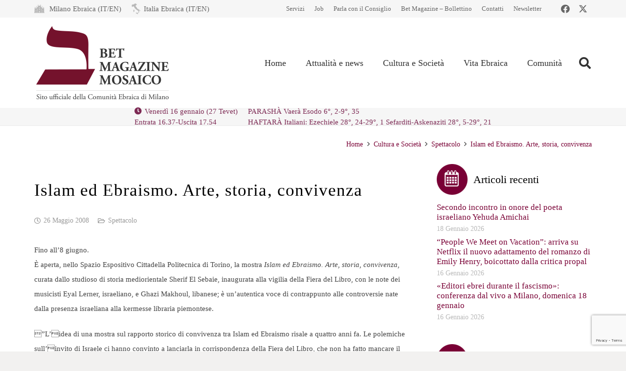

--- FILE ---
content_type: text/html; charset=UTF-8
request_url: https://www.mosaico-cem.it/cultura-e-societa/spettacolo/islam-ed-ebraismo-arte-storia-convivenza/
body_size: 28144
content:
<!DOCTYPE HTML>
<html lang="it-IT">
<head>
	<meta charset="UTF-8">
	<meta name='robots' content='index, follow, max-image-preview:large, max-snippet:-1, max-video-preview:-1' />
<script id="cookieyes" type="text/javascript" src="https://cdn-cookieyes.com/client_data/8b4db3d3ad5f065a7071b161/script.js"></script>
	<!-- This site is optimized with the Yoast SEO plugin v26.7 - https://yoast.com/wordpress/plugins/seo/ -->
	<title>Islam ed Ebraismo. Arte, storia, convivenza - Mosaico</title>
	<link rel="canonical" href="https://www.mosaico-cem.it/cultura-e-societa/spettacolo/islam-ed-ebraismo-arte-storia-convivenza/" />
	<meta property="og:locale" content="it_IT" />
	<meta property="og:type" content="article" />
	<meta property="og:title" content="Islam ed Ebraismo. Arte, storia, convivenza - Mosaico" />
	<meta property="og:description" content="Fino all&#039;8 giugno è aperta, nello Spazio Espositivo Cittadella Politecnica di Torino, la mostra Islam ed Ebraismo. Arte, storia, convivenza, curata dallo studioso di storia mediorientale Sherif El Sebaie, inaugurata alla vigilia della Fiera del Libro, con le note dei musicisti Eyal Lerner, israeliano, e Ghazi Makhoul, libanese; è un&#039;autentica voce di contrappunto alle controversie nate dalla presenza israeliana alla kermesse libraria piemontese." />
	<meta property="og:url" content="https://www.mosaico-cem.it/cultura-e-societa/spettacolo/islam-ed-ebraismo-arte-storia-convivenza/" />
	<meta property="og:site_name" content="Mosaico" />
	<meta property="article:published_time" content="2008-05-26T08:45:06+00:00" />
	<meta name="author" content="Elastico-admin" />
	<meta name="twitter:card" content="summary_large_image" />
	<meta name="twitter:label1" content="Scritto da" />
	<meta name="twitter:data1" content="Elastico-admin" />
	<meta name="twitter:label2" content="Tempo di lettura stimato" />
	<meta name="twitter:data2" content="2 minuti" />
	<script type="application/ld+json" class="yoast-schema-graph">{"@context":"https://schema.org","@graph":[{"@type":"Article","@id":"https://www.mosaico-cem.it/cultura-e-societa/spettacolo/islam-ed-ebraismo-arte-storia-convivenza/#article","isPartOf":{"@id":"https://www.mosaico-cem.it/cultura-e-societa/spettacolo/islam-ed-ebraismo-arte-storia-convivenza/"},"author":{"name":"Elastico-admin","@id":"https://www.mosaico-cem.it/#/schema/person/f4e55e53647a4b20eae2b103a67addb1"},"headline":"Islam ed Ebraismo. Arte, storia, convivenza","datePublished":"2008-05-26T08:45:06+00:00","mainEntityOfPage":{"@id":"https://www.mosaico-cem.it/cultura-e-societa/spettacolo/islam-ed-ebraismo-arte-storia-convivenza/"},"wordCount":412,"articleSection":["Spettacolo"],"inLanguage":"it-IT"},{"@type":"WebPage","@id":"https://www.mosaico-cem.it/cultura-e-societa/spettacolo/islam-ed-ebraismo-arte-storia-convivenza/","url":"https://www.mosaico-cem.it/cultura-e-societa/spettacolo/islam-ed-ebraismo-arte-storia-convivenza/","name":"Islam ed Ebraismo. Arte, storia, convivenza - Mosaico","isPartOf":{"@id":"https://www.mosaico-cem.it/#website"},"datePublished":"2008-05-26T08:45:06+00:00","author":{"@id":"https://www.mosaico-cem.it/#/schema/person/f4e55e53647a4b20eae2b103a67addb1"},"breadcrumb":{"@id":"https://www.mosaico-cem.it/cultura-e-societa/spettacolo/islam-ed-ebraismo-arte-storia-convivenza/#breadcrumb"},"inLanguage":"it-IT","potentialAction":[{"@type":"ReadAction","target":["https://www.mosaico-cem.it/cultura-e-societa/spettacolo/islam-ed-ebraismo-arte-storia-convivenza/"]}]},{"@type":"BreadcrumbList","@id":"https://www.mosaico-cem.it/cultura-e-societa/spettacolo/islam-ed-ebraismo-arte-storia-convivenza/#breadcrumb","itemListElement":[{"@type":"ListItem","position":1,"name":"Home","item":"https://www.mosaico-cem.it/"},{"@type":"ListItem","position":2,"name":"Islam ed Ebraismo. Arte, storia, convivenza"}]},{"@type":"WebSite","@id":"https://www.mosaico-cem.it/#website","url":"https://www.mosaico-cem.it/","name":"Mosaico","description":"Sito ufficiale della Comunità ebraica di Milano","potentialAction":[{"@type":"SearchAction","target":{"@type":"EntryPoint","urlTemplate":"https://www.mosaico-cem.it/?s={search_term_string}"},"query-input":{"@type":"PropertyValueSpecification","valueRequired":true,"valueName":"search_term_string"}}],"inLanguage":"it-IT"},{"@type":"Person","@id":"https://www.mosaico-cem.it/#/schema/person/f4e55e53647a4b20eae2b103a67addb1","name":"Elastico-admin","image":{"@type":"ImageObject","inLanguage":"it-IT","@id":"https://www.mosaico-cem.it/#/schema/person/image/","url":"https://secure.gravatar.com/avatar/a32bc3e5a06f24e6a2120eb162b81c1386992c2944d7d05e060d6c11133b84f0?s=96&d=mm&r=g","contentUrl":"https://secure.gravatar.com/avatar/a32bc3e5a06f24e6a2120eb162b81c1386992c2944d7d05e060d6c11133b84f0?s=96&d=mm&r=g","caption":"Elastico-admin"}}]}</script>
	<!-- / Yoast SEO plugin. -->


<link rel="alternate" type="application/rss+xml" title="Mosaico &raquo; Feed" href="https://www.mosaico-cem.it/feed/" />
<link rel="alternate" type="application/rss+xml" title="Mosaico &raquo; Feed dei commenti" href="https://www.mosaico-cem.it/comments/feed/" />
<script id="wpp-js" src="https://www.mosaico-cem.it/wp-content/plugins/wordpress-popular-posts/assets/js/wpp.min.js?ver=7.3.6" data-sampling="0" data-sampling-rate="100" data-api-url="https://www.mosaico-cem.it/wp-json/wordpress-popular-posts" data-post-id="30508" data-token="65b0210fc4" data-lang="0" data-debug="0"></script>
<link rel="alternate" title="oEmbed (JSON)" type="application/json+oembed" href="https://www.mosaico-cem.it/wp-json/oembed/1.0/embed?url=https%3A%2F%2Fwww.mosaico-cem.it%2Fcultura-e-societa%2Fspettacolo%2Fislam-ed-ebraismo-arte-storia-convivenza%2F" />
<link rel="alternate" title="oEmbed (XML)" type="text/xml+oembed" href="https://www.mosaico-cem.it/wp-json/oembed/1.0/embed?url=https%3A%2F%2Fwww.mosaico-cem.it%2Fcultura-e-societa%2Fspettacolo%2Fislam-ed-ebraismo-arte-storia-convivenza%2F&#038;format=xml" />
<meta name="viewport" content="width=device-width, initial-scale=1">
<meta name="theme-color" content="#f5f5f5">
<style id='wp-img-auto-sizes-contain-inline-css'>
img:is([sizes=auto i],[sizes^="auto," i]){contain-intrinsic-size:3000px 1500px}
/*# sourceURL=wp-img-auto-sizes-contain-inline-css */
</style>
<link rel='stylesheet' id='dashicons-css' href='https://www.mosaico-cem.it/wp-includes/css/dashicons.min.css?ver=6.9' media='all' />
<link rel='stylesheet' id='post-views-counter-frontend-css' href='https://www.mosaico-cem.it/wp-content/plugins/post-views-counter/css/frontend.css?ver=1.7.0' media='all' />
<style id='wp-emoji-styles-inline-css'>

	img.wp-smiley, img.emoji {
		display: inline !important;
		border: none !important;
		box-shadow: none !important;
		height: 1em !important;
		width: 1em !important;
		margin: 0 0.07em !important;
		vertical-align: -0.1em !important;
		background: none !important;
		padding: 0 !important;
	}
/*# sourceURL=wp-emoji-styles-inline-css */
</style>
<link rel='stylesheet' id='contact-form-7-css' href='https://www.mosaico-cem.it/wp-content/plugins/contact-form-7/includes/css/styles.css?ver=6.1.4' media='all' />
<link rel='stylesheet' id='wpcf7-redirect-script-frontend-css' href='https://www.mosaico-cem.it/wp-content/plugins/wpcf7-redirect/build/assets/frontend-script.css?ver=2c532d7e2be36f6af233' media='all' />
<link rel='stylesheet' id='crp-style-rounded-thumbs-css' href='https://www.mosaico-cem.it/wp-content/plugins/contextual-related-posts/css/rounded-thumbs.min.css?ver=4.1.0' media='all' />
<style id='crp-style-rounded-thumbs-inline-css'>

			.crp_related.crp-rounded-thumbs a {
				width: 150px;
                height: 150px;
				text-decoration: none;
			}
			.crp_related.crp-rounded-thumbs img {
				max-width: 150px;
				margin: auto;
			}
			.crp_related.crp-rounded-thumbs .crp_title {
				width: 100%;
			}
			
/*# sourceURL=crp-style-rounded-thumbs-inline-css */
</style>
<link rel='stylesheet' id='wordpress-popular-posts-css-css' href='https://www.mosaico-cem.it/wp-content/plugins/wordpress-popular-posts/assets/css/wpp.css?ver=7.3.6' media='all' />
<link rel='stylesheet' id='us-style-css' href='https://www.mosaico-cem.it/wp-content/themes/Impreza/css/style.min.css?ver=8.42' media='all' />
<link rel='stylesheet' id='theme-style-css' href='https://www.mosaico-cem.it/wp-content/themes/Impreza-child/style.css?ver=8.42' media='all' />
<script src="https://www.mosaico-cem.it/wp-includes/js/jquery/jquery.min.js?ver=3.7.1" id="jquery-core-js"></script>
<script src="//www.mosaico-cem.it/wp-content/plugins/revslider/sr6/assets/js/rbtools.min.js?ver=6.7.40" async id="tp-tools-js"></script>
<script src="//www.mosaico-cem.it/wp-content/plugins/revslider/sr6/assets/js/rs6.min.js?ver=6.7.40" async id="revmin-js"></script>
<script src="https://www.mosaico-cem.it/wp-content/plugins/stop-user-enumeration/frontend/js/frontend.js?ver=1.7.7" id="stop-user-enumeration-js" defer data-wp-strategy="defer"></script>
<script></script><link rel="https://api.w.org/" href="https://www.mosaico-cem.it/wp-json/" /><link rel="alternate" title="JSON" type="application/json" href="https://www.mosaico-cem.it/wp-json/wp/v2/posts/30508" /><link rel="EditURI" type="application/rsd+xml" title="RSD" href="https://www.mosaico-cem.it/xmlrpc.php?rsd" />
<meta name="generator" content="WordPress 6.9" />
<link rel='shortlink' href='https://www.mosaico-cem.it/?p=30508' />
            <style id="wpp-loading-animation-styles">@-webkit-keyframes bgslide{from{background-position-x:0}to{background-position-x:-200%}}@keyframes bgslide{from{background-position-x:0}to{background-position-x:-200%}}.wpp-widget-block-placeholder,.wpp-shortcode-placeholder{margin:0 auto;width:60px;height:3px;background:#dd3737;background:linear-gradient(90deg,#dd3737 0%,#571313 10%,#dd3737 100%);background-size:200% auto;border-radius:3px;-webkit-animation:bgslide 1s infinite linear;animation:bgslide 1s infinite linear}</style>
            		<script id="us_add_no_touch">
			if ( ! /Android|webOS|iPhone|iPad|iPod|BlackBerry|IEMobile|Opera Mini/i.test( navigator.userAgent ) ) {
				document.documentElement.classList.add( "no-touch" );
			}
		</script>
				<script id="us_color_scheme_switch_class">
			if ( document.cookie.includes( "us_color_scheme_switch_is_on=true" ) ) {
				document.documentElement.classList.add( "us-color-scheme-on" );
			}
		</script>
		<style>.recentcomments a{display:inline !important;padding:0 !important;margin:0 !important;}</style><meta name="generator" content="Powered by WPBakery Page Builder - drag and drop page builder for WordPress."/>
<meta name="generator" content="Powered by Slider Revolution 6.7.40 - responsive, Mobile-Friendly Slider Plugin for WordPress with comfortable drag and drop interface." />
<link rel="icon" href="https://www.mosaico-cem.it/wp-content/uploads/2017/03/favicon-150x150.png" sizes="32x32" />
<link rel="icon" href="https://www.mosaico-cem.it/wp-content/uploads/2017/03/favicon-300x300.png" sizes="192x192" />
<link rel="apple-touch-icon" href="https://www.mosaico-cem.it/wp-content/uploads/2017/03/favicon-300x300.png" />
<meta name="msapplication-TileImage" content="https://www.mosaico-cem.it/wp-content/uploads/2017/03/favicon-300x300.png" />
<script>function setREVStartSize(e){
			//window.requestAnimationFrame(function() {
				window.RSIW = window.RSIW===undefined ? window.innerWidth : window.RSIW;
				window.RSIH = window.RSIH===undefined ? window.innerHeight : window.RSIH;
				try {
					var pw = document.getElementById(e.c).parentNode.offsetWidth,
						newh;
					pw = pw===0 || isNaN(pw) || (e.l=="fullwidth" || e.layout=="fullwidth") ? window.RSIW : pw;
					e.tabw = e.tabw===undefined ? 0 : parseInt(e.tabw);
					e.thumbw = e.thumbw===undefined ? 0 : parseInt(e.thumbw);
					e.tabh = e.tabh===undefined ? 0 : parseInt(e.tabh);
					e.thumbh = e.thumbh===undefined ? 0 : parseInt(e.thumbh);
					e.tabhide = e.tabhide===undefined ? 0 : parseInt(e.tabhide);
					e.thumbhide = e.thumbhide===undefined ? 0 : parseInt(e.thumbhide);
					e.mh = e.mh===undefined || e.mh=="" || e.mh==="auto" ? 0 : parseInt(e.mh,0);
					if(e.layout==="fullscreen" || e.l==="fullscreen")
						newh = Math.max(e.mh,window.RSIH);
					else{
						e.gw = Array.isArray(e.gw) ? e.gw : [e.gw];
						for (var i in e.rl) if (e.gw[i]===undefined || e.gw[i]===0) e.gw[i] = e.gw[i-1];
						e.gh = e.el===undefined || e.el==="" || (Array.isArray(e.el) && e.el.length==0)? e.gh : e.el;
						e.gh = Array.isArray(e.gh) ? e.gh : [e.gh];
						for (var i in e.rl) if (e.gh[i]===undefined || e.gh[i]===0) e.gh[i] = e.gh[i-1];
											
						var nl = new Array(e.rl.length),
							ix = 0,
							sl;
						e.tabw = e.tabhide>=pw ? 0 : e.tabw;
						e.thumbw = e.thumbhide>=pw ? 0 : e.thumbw;
						e.tabh = e.tabhide>=pw ? 0 : e.tabh;
						e.thumbh = e.thumbhide>=pw ? 0 : e.thumbh;
						for (var i in e.rl) nl[i] = e.rl[i]<window.RSIW ? 0 : e.rl[i];
						sl = nl[0];
						for (var i in nl) if (sl>nl[i] && nl[i]>0) { sl = nl[i]; ix=i;}
						var m = pw>(e.gw[ix]+e.tabw+e.thumbw) ? 1 : (pw-(e.tabw+e.thumbw)) / (e.gw[ix]);
						newh =  (e.gh[ix] * m) + (e.tabh + e.thumbh);
					}
					var el = document.getElementById(e.c);
					if (el!==null && el) el.style.height = newh+"px";
					el = document.getElementById(e.c+"_wrapper");
					if (el!==null && el) {
						el.style.height = newh+"px";
						el.style.display = "block";
					}
				} catch(e){
					console.log("Failure at Presize of Slider:" + e)
				}
			//});
		  };</script>
<noscript><style> .wpb_animate_when_almost_visible { opacity: 1; }</style></noscript>		<style id="us-icon-fonts">@font-face{font-display:swap;font-style:normal;font-family:"fontawesome";font-weight:900;src:url("https://www.mosaico-cem.it/wp-content/themes/Impreza/fonts/fa-solid-900.woff2?ver=8.42") format("woff2")}.fas{font-family:"fontawesome";font-weight:900}@font-face{font-display:swap;font-style:normal;font-family:"fontawesome";font-weight:400;src:url("https://www.mosaico-cem.it/wp-content/themes/Impreza/fonts/fa-regular-400.woff2?ver=8.42") format("woff2")}.far{font-family:"fontawesome";font-weight:400}@font-face{font-display:swap;font-style:normal;font-family:"fontawesome";font-weight:300;src:url("https://www.mosaico-cem.it/wp-content/themes/Impreza/fonts/fa-light-300.woff2?ver=8.42") format("woff2")}.fal{font-family:"fontawesome";font-weight:300}@font-face{font-display:swap;font-style:normal;font-family:"Font Awesome 5 Duotone";font-weight:900;src:url("https://www.mosaico-cem.it/wp-content/themes/Impreza/fonts/fa-duotone-900.woff2?ver=8.42") format("woff2")}.fad{font-family:"Font Awesome 5 Duotone";font-weight:900}.fad{position:relative}.fad:before{position:absolute}.fad:after{opacity:0.4}@font-face{font-display:swap;font-style:normal;font-family:"Font Awesome 5 Brands";font-weight:400;src:url("https://www.mosaico-cem.it/wp-content/themes/Impreza/fonts/fa-brands-400.woff2?ver=8.42") format("woff2")}.fab{font-family:"Font Awesome 5 Brands";font-weight:400}@font-face{font-display:block;font-style:normal;font-family:"Material Icons";font-weight:400;src:url("https://www.mosaico-cem.it/wp-content/themes/Impreza/fonts/material-icons.woff2?ver=8.42") format("woff2")}.material-icons{font-family:"Material Icons";font-weight:400}</style>
				<style id="us-theme-options-css">:root{--color-header-middle-bg:#ffffff;--color-header-middle-bg-grad:#ffffff;--color-header-middle-text:#333333;--color-header-transparent-bg:transparent;--color-header-transparent-bg-grad:transparent;--color-header-transparent-text:#ffffff;--color-header-transparent-text-hover:#a50e50;--color-chrome-toolbar:#f5f5f5;--color-header-top-bg:#f6f6f6;--color-header-top-bg-grad:#f6f6f6;--color-header-top-text:#666666;--color-header-top-text-hover:#a50e50;--color-header-top-transparent-bg:rgba(0,0,0,0.2);--color-header-top-transparent-bg-grad:rgba(0,0,0,0.2);--color-header-top-transparent-text:rgba(255,255,255,0.66);--color-header-top-transparent-text-hover:#fff;--color-content-bg:#ffffff;--color-content-bg-grad:#ffffff;--color-content-bg-alt:#f6f6f6;--color-content-bg-alt-grad:#f6f6f6;--color-content-border:#ebebeb;--color-content-heading:#000000;--color-content-heading-grad:#000000;--color-content-text:#434343;--color-content-link:#790035;--color-content-link-hover:#aa3649;--color-content-primary:#790035;--color-content-primary-grad:#790035;--color-content-secondary:#333333;--color-content-secondary-grad:#333333;--color-content-faded:#999999;--color-content-overlay:rgba(0,0,0,0.75);--color-content-overlay-grad:rgba(0,0,0,0.75);--color-alt-content-bg:#f6f6f6;--color-alt-content-bg-grad:#f6f6f6;--color-alt-content-bg-alt:#ffffff;--color-alt-content-bg-alt-grad:#ffffff;--color-alt-content-border:#e5e5e5;--color-alt-content-heading:#790035;--color-alt-content-heading-grad:#790035;--color-alt-content-text:#434343;--color-alt-content-link:#790035;--color-alt-content-link-hover:#aa3649;--color-alt-content-primary:#790035;--color-alt-content-primary-grad:#790035;--color-alt-content-secondary:#333333;--color-alt-content-secondary-grad:#333333;--color-alt-content-faded:#999999;--color-alt-content-overlay:#e95095;--color-alt-content-overlay-grad:linear-gradient(135deg,#e95095,rgba(233,80,149,0.75));--color-footer-bg:#373737;--color-footer-bg-grad:#373737;--color-footer-bg-alt:#ffffff;--color-footer-bg-alt-grad:#ffffff;--color-footer-border:#D9D2CA;--color-footer-text:#ffffff;--color-footer-link:#ffffff;--color-footer-link-hover:#aa3649;--color-subfooter-bg:#414141;--color-subfooter-bg-grad:#414141;--color-subfooter-bg-alt:#ffffff;--color-subfooter-bg-alt-grad:#ffffff;--color-subfooter-border:#D9D2CA;--color-subfooter-text:#D9D2CA;--color-subfooter-link:#D9D2CA;--color-subfooter-link-hover:#FFFFFF;--color-content-primary-faded:rgba(121,0,53,0.15);--box-shadow:0 5px 15px rgba(0,0,0,.15);--box-shadow-up:0 -5px 15px rgba(0,0,0,.15);--site-canvas-width:1240px;--site-content-width:1140px;--site-sidebar-width:27.85%;--text-block-margin-bottom:1.5rem;--focus-outline-width:2px}:root{--font-family:Georgia,serif;--font-size:15px;--line-height:30px;--font-weight:400;--bold-font-weight:700;--text-transform:none;--font-style:normal;--letter-spacing:0em;--h1-font-family:Georgia,serif;--h1-font-size:35px;--h1-line-height:1.4;--h1-font-weight:400;--h1-bold-font-weight:700;--h1-text-transform:none;--h1-font-style:normal;--h1-letter-spacing:0.03em;--h1-margin-bottom:1.5rem;--h2-font-family:var(--h1-font-family);--h2-font-size:28px;--h2-line-height:1.4;--h2-font-weight:var(--h1-font-weight);--h2-bold-font-weight:var(--h1-bold-font-weight);--h2-text-transform:var(--h1-text-transform);--h2-font-style:var(--h1-font-style);--h2-letter-spacing:0em;--h2-margin-bottom:1.5rem;--h3-font-family:var(--h1-font-family);--h3-font-size:24px;--h3-line-height:1.4;--h3-font-weight:var(--h1-font-weight);--h3-bold-font-weight:var(--h1-bold-font-weight);--h3-text-transform:var(--h1-text-transform);--h3-font-style:var(--h1-font-style);--h3-letter-spacing:0em;--h3-margin-bottom:1.5rem;--h4-font-family:var(--h1-font-family);--h4-font-size:22px;--h4-line-height:1.4;--h4-font-weight:var(--h1-font-weight);--h4-bold-font-weight:var(--h1-bold-font-weight);--h4-text-transform:var(--h1-text-transform);--h4-font-style:var(--h1-font-style);--h4-letter-spacing:0em;--h4-margin-bottom:1.5rem;--h5-font-family:var(--h1-font-family);--h5-font-size:20px;--h5-line-height:1.4;--h5-font-weight:var(--h1-font-weight);--h5-bold-font-weight:var(--h1-bold-font-weight);--h5-text-transform:var(--h1-text-transform);--h5-font-style:var(--h1-font-style);--h5-letter-spacing:0em;--h5-margin-bottom:1.5rem;--h6-font-family:var(--h1-font-family);--h6-font-size:18px;--h6-line-height:1.4;--h6-font-weight:var(--h1-font-weight);--h6-bold-font-weight:var(--h1-bold-font-weight);--h6-text-transform:var(--h1-text-transform);--h6-font-style:var(--h1-font-style);--h6-letter-spacing:0em;--h6-margin-bottom:1.5rem}@media (max-width:600px){:root{--font-size:16px;--line-height:28px;--h1-font-size:32px;--h2-font-size:26px;--h3-font-size:22px;--h4-font-size:20px;--h5-font-size:18px;--h6-font-size:16px}}h1{font-family:var(--h1-font-family,inherit);font-weight:var(--h1-font-weight,inherit);font-size:var(--h1-font-size,inherit);font-style:var(--h1-font-style,inherit);line-height:var(--h1-line-height,1.4);letter-spacing:var(--h1-letter-spacing,inherit);text-transform:var(--h1-text-transform,inherit);margin-bottom:var(--h1-margin-bottom,1.5rem)}h1>strong{font-weight:var(--h1-bold-font-weight,bold)}h2{font-family:var(--h2-font-family,inherit);font-weight:var(--h2-font-weight,inherit);font-size:var(--h2-font-size,inherit);font-style:var(--h2-font-style,inherit);line-height:var(--h2-line-height,1.4);letter-spacing:var(--h2-letter-spacing,inherit);text-transform:var(--h2-text-transform,inherit);margin-bottom:var(--h2-margin-bottom,1.5rem)}h2>strong{font-weight:var(--h2-bold-font-weight,bold)}h3{font-family:var(--h3-font-family,inherit);font-weight:var(--h3-font-weight,inherit);font-size:var(--h3-font-size,inherit);font-style:var(--h3-font-style,inherit);line-height:var(--h3-line-height,1.4);letter-spacing:var(--h3-letter-spacing,inherit);text-transform:var(--h3-text-transform,inherit);margin-bottom:var(--h3-margin-bottom,1.5rem)}h3>strong{font-weight:var(--h3-bold-font-weight,bold)}h4{font-family:var(--h4-font-family,inherit);font-weight:var(--h4-font-weight,inherit);font-size:var(--h4-font-size,inherit);font-style:var(--h4-font-style,inherit);line-height:var(--h4-line-height,1.4);letter-spacing:var(--h4-letter-spacing,inherit);text-transform:var(--h4-text-transform,inherit);margin-bottom:var(--h4-margin-bottom,1.5rem)}h4>strong{font-weight:var(--h4-bold-font-weight,bold)}h5{font-family:var(--h5-font-family,inherit);font-weight:var(--h5-font-weight,inherit);font-size:var(--h5-font-size,inherit);font-style:var(--h5-font-style,inherit);line-height:var(--h5-line-height,1.4);letter-spacing:var(--h5-letter-spacing,inherit);text-transform:var(--h5-text-transform,inherit);margin-bottom:var(--h5-margin-bottom,1.5rem)}h5>strong{font-weight:var(--h5-bold-font-weight,bold)}h6{font-family:var(--h6-font-family,inherit);font-weight:var(--h6-font-weight,inherit);font-size:var(--h6-font-size,inherit);font-style:var(--h6-font-style,inherit);line-height:var(--h6-line-height,1.4);letter-spacing:var(--h6-letter-spacing,inherit);text-transform:var(--h6-text-transform,inherit);margin-bottom:var(--h6-margin-bottom,1.5rem)}h6>strong{font-weight:var(--h6-bold-font-weight,bold)}body{background:#f2f1f0}@media (max-width:1215px){.l-main .aligncenter{max-width:calc(100vw - 5rem)}}@media (min-width:1281px){.l-subheader{--padding-inline:2.5rem}.l-section{--padding-inline:2.5rem}body.usb_preview .hide_on_default{opacity:0.25!important}.vc_hidden-lg,body:not(.usb_preview) .hide_on_default{display:none!important}.default_align_left{text-align:left;justify-content:flex-start}.default_align_right{text-align:right;justify-content:flex-end}.default_align_center{text-align:center;justify-content:center}.w-hwrapper.default_align_center>*{margin-left:calc( var(--hwrapper-gap,1.2rem) / 2 );margin-right:calc( var(--hwrapper-gap,1.2rem) / 2 )}.default_align_justify{justify-content:space-between}.w-hwrapper>.default_align_justify,.default_align_justify>.w-btn{width:100%}*:not(.w-hwrapper:not(.wrap))>.w-btn-wrapper:not([class*="default_align_none"]):not(.align_none){display:block;margin-inline-end:0}}@media (min-width:1025px) and (max-width:1280px){.l-subheader{--padding-inline:2.5rem}.l-section{--padding-inline:2.5rem}body.usb_preview .hide_on_laptops{opacity:0.25!important}.vc_hidden-md,body:not(.usb_preview) .hide_on_laptops{display:none!important}.laptops_align_left{text-align:left;justify-content:flex-start}.laptops_align_right{text-align:right;justify-content:flex-end}.laptops_align_center{text-align:center;justify-content:center}.w-hwrapper.laptops_align_center>*{margin-left:calc( var(--hwrapper-gap,1.2rem) / 2 );margin-right:calc( var(--hwrapper-gap,1.2rem) / 2 )}.laptops_align_justify{justify-content:space-between}.w-hwrapper>.laptops_align_justify,.laptops_align_justify>.w-btn{width:100%}*:not(.w-hwrapper:not(.wrap))>.w-btn-wrapper:not([class*="laptops_align_none"]):not(.align_none){display:block;margin-inline-end:0}.g-cols.via_grid[style*="--laptops-columns-gap"]{gap:var(--laptops-columns-gap,3rem)}}@media (min-width:601px) and (max-width:1024px){.l-subheader{--padding-inline:1rem}.l-section{--padding-inline:2.5rem}body.usb_preview .hide_on_tablets{opacity:0.25!important}.vc_hidden-sm,body:not(.usb_preview) .hide_on_tablets{display:none!important}.tablets_align_left{text-align:left;justify-content:flex-start}.tablets_align_right{text-align:right;justify-content:flex-end}.tablets_align_center{text-align:center;justify-content:center}.w-hwrapper.tablets_align_center>*{margin-left:calc( var(--hwrapper-gap,1.2rem) / 2 );margin-right:calc( var(--hwrapper-gap,1.2rem) / 2 )}.tablets_align_justify{justify-content:space-between}.w-hwrapper>.tablets_align_justify,.tablets_align_justify>.w-btn{width:100%}*:not(.w-hwrapper:not(.wrap))>.w-btn-wrapper:not([class*="tablets_align_none"]):not(.align_none){display:block;margin-inline-end:0}.g-cols.via_grid[style*="--tablets-columns-gap"]{gap:var(--tablets-columns-gap,3rem)}}@media (max-width:600px){.l-subheader{--padding-inline:1rem}.l-section{--padding-inline:1.5rem}body.usb_preview .hide_on_mobiles{opacity:0.25!important}.vc_hidden-xs,body:not(.usb_preview) .hide_on_mobiles{display:none!important}.mobiles_align_left{text-align:left;justify-content:flex-start}.mobiles_align_right{text-align:right;justify-content:flex-end}.mobiles_align_center{text-align:center;justify-content:center}.w-hwrapper.mobiles_align_center>*{margin-left:calc( var(--hwrapper-gap,1.2rem) / 2 );margin-right:calc( var(--hwrapper-gap,1.2rem) / 2 )}.mobiles_align_justify{justify-content:space-between}.w-hwrapper>.mobiles_align_justify,.mobiles_align_justify>.w-btn{width:100%}.w-hwrapper.stack_on_mobiles{display:block}.w-hwrapper.stack_on_mobiles>:not(script){display:block;margin:0 0 var(--hwrapper-gap,1.2rem)}.w-hwrapper.stack_on_mobiles>:last-child{margin-bottom:0}*:not(.w-hwrapper:not(.wrap))>.w-btn-wrapper:not([class*="mobiles_align_none"]):not(.align_none){display:block;margin-inline-end:0}.g-cols.via_grid[style*="--mobiles-columns-gap"]{gap:var(--mobiles-columns-gap,1.5rem)}}@media (max-width:600px){.g-cols.type_default>div[class*="vc_col-xs-"]{margin-top:1rem;margin-bottom:1rem}.g-cols>div:not([class*="vc_col-xs-"]){width:100%;margin:0 0 1.5rem}.g-cols.reversed>div:last-of-type{order:-1}.g-cols.type_boxes>div,.g-cols.reversed>div:first-child,.g-cols:not(.reversed)>div:last-child,.g-cols>div.has_bg_color{margin-bottom:0}.vc_col-xs-1{width:8.3333%}.vc_col-xs-2{width:16.6666%}.vc_col-xs-1\/5{width:20%}.vc_col-xs-3{width:25%}.vc_col-xs-4{width:33.3333%}.vc_col-xs-2\/5{width:40%}.vc_col-xs-5{width:41.6666%}.vc_col-xs-6{width:50%}.vc_col-xs-7{width:58.3333%}.vc_col-xs-3\/5{width:60%}.vc_col-xs-8{width:66.6666%}.vc_col-xs-9{width:75%}.vc_col-xs-4\/5{width:80%}.vc_col-xs-10{width:83.3333%}.vc_col-xs-11{width:91.6666%}.vc_col-xs-12{width:100%}.vc_col-xs-offset-0{margin-left:0}.vc_col-xs-offset-1{margin-left:8.3333%}.vc_col-xs-offset-2{margin-left:16.6666%}.vc_col-xs-offset-1\/5{margin-left:20%}.vc_col-xs-offset-3{margin-left:25%}.vc_col-xs-offset-4{margin-left:33.3333%}.vc_col-xs-offset-2\/5{margin-left:40%}.vc_col-xs-offset-5{margin-left:41.6666%}.vc_col-xs-offset-6{margin-left:50%}.vc_col-xs-offset-7{margin-left:58.3333%}.vc_col-xs-offset-3\/5{margin-left:60%}.vc_col-xs-offset-8{margin-left:66.6666%}.vc_col-xs-offset-9{margin-left:75%}.vc_col-xs-offset-4\/5{margin-left:80%}.vc_col-xs-offset-10{margin-left:83.3333%}.vc_col-xs-offset-11{margin-left:91.6666%}.vc_col-xs-offset-12{margin-left:100%}}@media (min-width:601px){.vc_col-sm-1{width:8.3333%}.vc_col-sm-2{width:16.6666%}.vc_col-sm-1\/5{width:20%}.vc_col-sm-3{width:25%}.vc_col-sm-4{width:33.3333%}.vc_col-sm-2\/5{width:40%}.vc_col-sm-5{width:41.6666%}.vc_col-sm-6{width:50%}.vc_col-sm-7{width:58.3333%}.vc_col-sm-3\/5{width:60%}.vc_col-sm-8{width:66.6666%}.vc_col-sm-9{width:75%}.vc_col-sm-4\/5{width:80%}.vc_col-sm-10{width:83.3333%}.vc_col-sm-11{width:91.6666%}.vc_col-sm-12{width:100%}.vc_col-sm-offset-0{margin-left:0}.vc_col-sm-offset-1{margin-left:8.3333%}.vc_col-sm-offset-2{margin-left:16.6666%}.vc_col-sm-offset-1\/5{margin-left:20%}.vc_col-sm-offset-3{margin-left:25%}.vc_col-sm-offset-4{margin-left:33.3333%}.vc_col-sm-offset-2\/5{margin-left:40%}.vc_col-sm-offset-5{margin-left:41.6666%}.vc_col-sm-offset-6{margin-left:50%}.vc_col-sm-offset-7{margin-left:58.3333%}.vc_col-sm-offset-3\/5{margin-left:60%}.vc_col-sm-offset-8{margin-left:66.6666%}.vc_col-sm-offset-9{margin-left:75%}.vc_col-sm-offset-4\/5{margin-left:80%}.vc_col-sm-offset-10{margin-left:83.3333%}.vc_col-sm-offset-11{margin-left:91.6666%}.vc_col-sm-offset-12{margin-left:100%}}@media (min-width:1025px){.vc_col-md-1{width:8.3333%}.vc_col-md-2{width:16.6666%}.vc_col-md-1\/5{width:20%}.vc_col-md-3{width:25%}.vc_col-md-4{width:33.3333%}.vc_col-md-2\/5{width:40%}.vc_col-md-5{width:41.6666%}.vc_col-md-6{width:50%}.vc_col-md-7{width:58.3333%}.vc_col-md-3\/5{width:60%}.vc_col-md-8{width:66.6666%}.vc_col-md-9{width:75%}.vc_col-md-4\/5{width:80%}.vc_col-md-10{width:83.3333%}.vc_col-md-11{width:91.6666%}.vc_col-md-12{width:100%}.vc_col-md-offset-0{margin-left:0}.vc_col-md-offset-1{margin-left:8.3333%}.vc_col-md-offset-2{margin-left:16.6666%}.vc_col-md-offset-1\/5{margin-left:20%}.vc_col-md-offset-3{margin-left:25%}.vc_col-md-offset-4{margin-left:33.3333%}.vc_col-md-offset-2\/5{margin-left:40%}.vc_col-md-offset-5{margin-left:41.6666%}.vc_col-md-offset-6{margin-left:50%}.vc_col-md-offset-7{margin-left:58.3333%}.vc_col-md-offset-3\/5{margin-left:60%}.vc_col-md-offset-8{margin-left:66.6666%}.vc_col-md-offset-9{margin-left:75%}.vc_col-md-offset-4\/5{margin-left:80%}.vc_col-md-offset-10{margin-left:83.3333%}.vc_col-md-offset-11{margin-left:91.6666%}.vc_col-md-offset-12{margin-left:100%}}@media (min-width:1281px){.vc_col-lg-1{width:8.3333%}.vc_col-lg-2{width:16.6666%}.vc_col-lg-1\/5{width:20%}.vc_col-lg-3{width:25%}.vc_col-lg-4{width:33.3333%}.vc_col-lg-2\/5{width:40%}.vc_col-lg-5{width:41.6666%}.vc_col-lg-6{width:50%}.vc_col-lg-7{width:58.3333%}.vc_col-lg-3\/5{width:60%}.vc_col-lg-8{width:66.6666%}.vc_col-lg-9{width:75%}.vc_col-lg-4\/5{width:80%}.vc_col-lg-10{width:83.3333%}.vc_col-lg-11{width:91.6666%}.vc_col-lg-12{width:100%}.vc_col-lg-offset-0{margin-left:0}.vc_col-lg-offset-1{margin-left:8.3333%}.vc_col-lg-offset-2{margin-left:16.6666%}.vc_col-lg-offset-1\/5{margin-left:20%}.vc_col-lg-offset-3{margin-left:25%}.vc_col-lg-offset-4{margin-left:33.3333%}.vc_col-lg-offset-2\/5{margin-left:40%}.vc_col-lg-offset-5{margin-left:41.6666%}.vc_col-lg-offset-6{margin-left:50%}.vc_col-lg-offset-7{margin-left:58.3333%}.vc_col-lg-offset-3\/5{margin-left:60%}.vc_col-lg-offset-8{margin-left:66.6666%}.vc_col-lg-offset-9{margin-left:75%}.vc_col-lg-offset-4\/5{margin-left:80%}.vc_col-lg-offset-10{margin-left:83.3333%}.vc_col-lg-offset-11{margin-left:91.6666%}.vc_col-lg-offset-12{margin-left:100%}}@media (min-width:601px) and (max-width:1024px){.g-cols.via_flex.type_default>div[class*="vc_col-md-"],.g-cols.via_flex.type_default>div[class*="vc_col-lg-"]{margin-top:1rem;margin-bottom:1rem}}@media (min-width:1025px) and (max-width:1280px){.g-cols.via_flex.type_default>div[class*="vc_col-lg-"]{margin-top:1rem;margin-bottom:1rem}}div[class|="vc_col"].stretched{container-type:inline-size}@container (width >= calc(100cqw - 2rem)) and (min-width:calc(900px - 2rem)){.g-cols.via_flex.type_default>div[class|="vc_col"].stretched>.vc_column-inner{margin:-1rem}}@media (max-width:899px){.l-canvas{overflow:hidden}.g-cols.stacking_default.reversed>div:last-of-type{order:-1}.g-cols.stacking_default.via_flex>div:not([class*="vc_col-xs"]){width:100%;margin:0 0 1.5rem}.g-cols.stacking_default.via_grid.mobiles-cols_1{grid-template-columns:100%}.g-cols.stacking_default.via_flex.type_boxes>div,.g-cols.stacking_default.via_flex.reversed>div:first-child,.g-cols.stacking_default.via_flex:not(.reversed)>div:last-child,.g-cols.stacking_default.via_flex>div.has_bg_color{margin-bottom:0}.g-cols.stacking_default.via_flex.type_default>.wpb_column.stretched{margin-left:-1rem;margin-right:-1rem}.g-cols.stacking_default.via_grid.mobiles-cols_1>.wpb_column.stretched,.g-cols.stacking_default.via_flex.type_boxes>.wpb_column.stretched{margin-left:var(--margin-inline-stretch);margin-right:var(--margin-inline-stretch)}.vc_column-inner.type_sticky>.wpb_wrapper,.vc_column_container.type_sticky>.vc_column-inner{top:0!important}}@media (min-width:900px){body:not(.rtl) .l-section.for_sidebar.at_left>div>.l-sidebar,.rtl .l-section.for_sidebar.at_right>div>.l-sidebar{order:-1}.vc_column_container.type_sticky>.vc_column-inner,.vc_column-inner.type_sticky>.wpb_wrapper{position:-webkit-sticky;position:sticky}.l-section.type_sticky{position:-webkit-sticky;position:sticky;top:0;z-index:21;transition:top 0.3s cubic-bezier(.78,.13,.15,.86) 0.1s}.header_hor .l-header.post_fixed.sticky_auto_hide{z-index:22}.admin-bar .l-section.type_sticky{top:32px}.l-section.type_sticky>.l-section-h{transition:padding-top 0.3s}.header_hor .l-header.pos_fixed:not(.down)~.l-main .l-section.type_sticky:not(:first-of-type){top:var(--header-sticky-height)}.admin-bar.header_hor .l-header.pos_fixed:not(.down)~.l-main .l-section.type_sticky:not(:first-of-type){top:calc( var(--header-sticky-height) + 32px )}.header_hor .l-header.pos_fixed.sticky:not(.down)~.l-main .l-section.type_sticky:first-of-type>.l-section-h{padding-top:var(--header-sticky-height)}.header_hor.headerinpos_bottom .l-header.pos_fixed.sticky:not(.down)~.l-main .l-section.type_sticky:first-of-type>.l-section-h{padding-bottom:var(--header-sticky-height)!important}}@media (max-width:600px){.w-form-row.for_submit[style*=btn-size-mobiles] .w-btn{font-size:var(--btn-size-mobiles)!important}}:focus-visible,input[type=checkbox]:focus-visible + i,input[type=checkbox]:focus-visible~.w-color-switch-box,.w-nav-arrow:focus-visible::before,.woocommerce-mini-cart-item:has(:focus-visible),.w-filter-item-value.w-btn:has(:focus-visible){outline-width:var(--focus-outline-width,2px );outline-style:solid;outline-offset:2px;outline-color:var(--color-content-primary)}.w-toplink,.w-header-show{background:rgba(0,0,0,0.3)}.no-touch .w-toplink.active:hover,.no-touch .w-header-show:hover{background:var(--color-content-primary-grad)}button[type=submit]:not(.w-btn),input[type=submit]:not(.w-btn),.us-nav-style_1>*,.navstyle_1>.owl-nav button,.us-btn-style_1{font-family:var(--font-family);font-style:normal;text-transform:none;font-size:1rem;line-height:1.2!important;font-weight:700;letter-spacing:0em;padding:0.65em 0.8em;transition-duration:.3s;border-radius:0em;transition-timing-function:ease;--btn-height:calc(1.2em + 2 * 0.65em);background:#790035;border-color:transparent;border-image:none;color:#ffffff!important}button[type=submit]:not(.w-btn):before,input[type=submit]:not(.w-btn),.us-nav-style_1>*:before,.navstyle_1>.owl-nav button:before,.us-btn-style_1:before{border-width:2px}.no-touch button[type=submit]:not(.w-btn):hover,.no-touch input[type=submit]:not(.w-btn):hover,.w-filter-item-value.us-btn-style_1:has(input:checked),.us-nav-style_1>span.current,.no-touch .us-nav-style_1>a:hover,.no-touch .navstyle_1>.owl-nav button:hover,.no-touch .us-btn-style_1:hover{background:#333333;border-color:transparent;border-image:none;color:#ffffff!important}.us-nav-style_2>*,.navstyle_2>.owl-nav button,.us-btn-style_2{font-family:var(--font-family);font-style:normal;text-transform:none;font-size:1rem;line-height:1.2!important;font-weight:700;letter-spacing:0em;padding:0.65em 0.8em;transition-duration:.3s;border-radius:0em;transition-timing-function:ease;--btn-height:calc(1.2em + 2 * 0.65em);background:#ebebeb;border-color:transparent;border-image:none;color:#434343!important}.us-nav-style_2>*:before,.navstyle_2>.owl-nav button:before,.us-btn-style_2:before{border-width:2px}.w-filter-item-value.us-btn-style_2:has(input:checked),.us-nav-style_2>span.current,.no-touch .us-nav-style_2>a:hover,.no-touch .navstyle_2>.owl-nav button:hover,.no-touch .us-btn-style_2:hover{background:transparent;border-color:#ebebeb;border-image:none;color:#434343!important}.us-nav-style_3>*,.navstyle_3>.owl-nav button,.us-btn-style_3{font-style:normal;text-transform:none;font-size:1rem;line-height:1.2!important;font-weight:400;letter-spacing:0em;padding:0.5em 0em;transition-duration:.3s;border-radius:0.3em;transition-timing-function:ease;--btn-height:calc(1.2em + 2 * 0.5em);background:transparent;border-color:transparent;border-image:none;color:var(--color-content-text)!important}.us-nav-style_3>*:before,.navstyle_3>.owl-nav button:before,.us-btn-style_3:before{border-width:0px}.w-filter-item-value.us-btn-style_3:has(input:checked),.us-nav-style_3>span.current,.no-touch .us-nav-style_3>a:hover,.no-touch .navstyle_3>.owl-nav button:hover,.no-touch .us-btn-style_3:hover{background:transparent;border-color:transparent;border-image:none;color:var(--color-content-primary)!important}:root{--inputs-font-family:inherit;--inputs-font-size:1rem;--inputs-font-weight:400;--inputs-letter-spacing:0em;--inputs-text-transform:none;--inputs-height:2.8rem;--inputs-padding:0.8rem;--inputs-checkbox-size:1.5em;--inputs-border-width:0px;--inputs-border-radius:0.3rem;--inputs-background:var(--color-content-bg-alt);--inputs-border-color:var(--color-content-border);--inputs-text-color:var(--color-content-text);--inputs-box-shadow:0px 1px 0px 0px rgba(0,0,0,0.08) inset;--inputs-focus-background:var(--color-content-bg-alt);--inputs-focus-border-color:var(--color-content-border);--inputs-focus-text-color:var(--color-content-text);--inputs-focus-box-shadow:0px 0px 0px 2px var(--color-content-primary)}.color_alternate input:not([type=submit]),.color_alternate textarea,.color_alternate select,.color_alternate .move_label .w-form-row-label{background:var(--color-alt-content-bg-alt-grad)}.color_footer-top input:not([type=submit]),.color_footer-top textarea,.color_footer-top select,.color_footer-top .w-form-row.move_label .w-form-row-label{background:var(--color-subfooter-bg-alt-grad)}.color_footer-bottom input:not([type=submit]),.color_footer-bottom textarea,.color_footer-bottom select,.color_footer-bottom .w-form-row.move_label .w-form-row-label{background:var(--color-footer-bg-alt-grad)}.color_alternate input:not([type=submit]),.color_alternate textarea,.color_alternate select{border-color:var(--color-alt-content-border)}.color_footer-top input:not([type=submit]),.color_footer-top textarea,.color_footer-top select{border-color:var(--color-subfooter-border)}.color_footer-bottom input:not([type=submit]),.color_footer-bottom textarea,.color_footer-bottom select{border-color:var(--color-footer-border)}.color_alternate input:not([type=submit]),.color_alternate textarea,.color_alternate select,.color_alternate .w-form-row-field>i,.color_alternate .w-form-row-field:after,.color_alternate .widget_search form:after,.color_footer-top input:not([type=submit]),.color_footer-top textarea,.color_footer-top select,.color_footer-top .w-form-row-field>i,.color_footer-top .w-form-row-field:after,.color_footer-top .widget_search form:after,.color_footer-bottom input:not([type=submit]),.color_footer-bottom textarea,.color_footer-bottom select,.color_footer-bottom .w-form-row-field>i,.color_footer-bottom .w-form-row-field:after,.color_footer-bottom .widget_search form:after{color:inherit}.leaflet-default-icon-path{background-image:url(https://www.mosaico-cem.it/wp-content/themes/Impreza/common/css/vendor/images/marker-icon.png)}.header_hor .w-nav.type_desktop .menu-item-7529 .w-nav-list.level_2{left:0;right:0;transform-origin:50% 0}.header_hor .w-nav.type_desktop .menu-item-7529{position:static}.header_hor .w-nav.type_desktop .menu-item-24445 .w-nav-list.level_2{width:600px}.header_hor .w-nav.type_desktop .menu-item-24452 .w-nav-list.level_2{left:0;right:0;transform-origin:50% 0}.header_hor .w-nav.type_desktop .menu-item-24452{position:static}.header_hor .w-nav.type_desktop .menu-item-24463 .w-nav-list.level_2{left:0;right:0;transform-origin:50% 0}.header_hor .w-nav.type_desktop .menu-item-24463{position:static}.header_hor .w-nav.type_desktop .menu-item-24481 .w-nav-list.level_2{left:0;right:0;transform-origin:50% 0}.header_hor .w-nav.type_desktop .menu-item-24481{position:static}@media (max-width:1280px){.owl-carousel.arrows-hor-pos_on_sides_outside .owl-nav button{transform:none}}</style>
				<style id="us-current-header-css"> .l-subheader.at_top,.l-subheader.at_top .w-dropdown-list,.l-subheader.at_top .type_mobile .w-nav-list.level_1{background:var(--color-header-top-bg);color:var(--color-header-top-text)}.no-touch .l-subheader.at_top a:hover,.no-touch .l-header.bg_transparent .l-subheader.at_top .w-dropdown.opened a:hover{color:var(--color-header-top-text-hover)}.l-header.bg_transparent:not(.sticky) .l-subheader.at_top{background:var(--color-header-top-transparent-bg);color:var(--color-header-top-transparent-text)}.no-touch .l-header.bg_transparent:not(.sticky) .at_top .w-cart-link:hover,.no-touch .l-header.bg_transparent:not(.sticky) .at_top .w-text a:hover,.no-touch .l-header.bg_transparent:not(.sticky) .at_top .w-html a:hover,.no-touch .l-header.bg_transparent:not(.sticky) .at_top .w-nav>a:hover,.no-touch .l-header.bg_transparent:not(.sticky) .at_top .w-menu a:hover,.no-touch .l-header.bg_transparent:not(.sticky) .at_top .w-search>a:hover,.no-touch .l-header.bg_transparent:not(.sticky) .at_top .w-socials.shape_none.color_text a:hover,.no-touch .l-header.bg_transparent:not(.sticky) .at_top .w-socials.shape_none.color_link a:hover,.no-touch .l-header.bg_transparent:not(.sticky) .at_top .w-dropdown a:hover,.no-touch .l-header.bg_transparent:not(.sticky) .at_top .type_desktop .menu-item.level_1.opened>a,.no-touch .l-header.bg_transparent:not(.sticky) .at_top .type_desktop .menu-item.level_1:hover>a{color:var(--color-header-transparent-text-hover)}.l-subheader.at_middle,.l-subheader.at_middle .w-dropdown-list,.l-subheader.at_middle .type_mobile .w-nav-list.level_1{background:var(--color-header-middle-bg);color:var(--color-header-middle-text)}.no-touch .l-subheader.at_middle a:hover,.no-touch .l-header.bg_transparent .l-subheader.at_middle .w-dropdown.opened a:hover{color:var(--color-header-middle-text-hover)}.l-header.bg_transparent:not(.sticky) .l-subheader.at_middle{background:var(--color-header-transparent-bg);color:var(--color-header-transparent-text)}.no-touch .l-header.bg_transparent:not(.sticky) .at_middle .w-cart-link:hover,.no-touch .l-header.bg_transparent:not(.sticky) .at_middle .w-text a:hover,.no-touch .l-header.bg_transparent:not(.sticky) .at_middle .w-html a:hover,.no-touch .l-header.bg_transparent:not(.sticky) .at_middle .w-nav>a:hover,.no-touch .l-header.bg_transparent:not(.sticky) .at_middle .w-menu a:hover,.no-touch .l-header.bg_transparent:not(.sticky) .at_middle .w-search>a:hover,.no-touch .l-header.bg_transparent:not(.sticky) .at_middle .w-socials.shape_none.color_text a:hover,.no-touch .l-header.bg_transparent:not(.sticky) .at_middle .w-socials.shape_none.color_link a:hover,.no-touch .l-header.bg_transparent:not(.sticky) .at_middle .w-dropdown a:hover,.no-touch .l-header.bg_transparent:not(.sticky) .at_middle .type_desktop .menu-item.level_1.opened>a,.no-touch .l-header.bg_transparent:not(.sticky) .at_middle .type_desktop .menu-item.level_1:hover>a{color:var(--color-header-transparent-text-hover)}.l-subheader.at_bottom,.l-subheader.at_bottom .w-dropdown-list,.l-subheader.at_bottom .type_mobile .w-nav-list.level_1{background:#f6f6f6;color:#7d2a54}.no-touch .l-subheader.at_bottom a:hover,.no-touch .l-header.bg_transparent .l-subheader.at_bottom .w-dropdown.opened a:hover{color:#a50e50}.l-header.bg_transparent:not(.sticky) .l-subheader.at_bottom{background:var(--color-header-transparent-bg);color:var(--color-header-transparent-text)}.no-touch .l-header.bg_transparent:not(.sticky) .at_bottom .w-cart-link:hover,.no-touch .l-header.bg_transparent:not(.sticky) .at_bottom .w-text a:hover,.no-touch .l-header.bg_transparent:not(.sticky) .at_bottom .w-html a:hover,.no-touch .l-header.bg_transparent:not(.sticky) .at_bottom .w-nav>a:hover,.no-touch .l-header.bg_transparent:not(.sticky) .at_bottom .w-menu a:hover,.no-touch .l-header.bg_transparent:not(.sticky) .at_bottom .w-search>a:hover,.no-touch .l-header.bg_transparent:not(.sticky) .at_bottom .w-socials.shape_none.color_text a:hover,.no-touch .l-header.bg_transparent:not(.sticky) .at_bottom .w-socials.shape_none.color_link a:hover,.no-touch .l-header.bg_transparent:not(.sticky) .at_bottom .w-dropdown a:hover,.no-touch .l-header.bg_transparent:not(.sticky) .at_bottom .type_desktop .menu-item.level_1.opened>a,.no-touch .l-header.bg_transparent:not(.sticky) .at_bottom .type_desktop .menu-item.level_1:hover>a{color:var(--color-header-transparent-text-hover)}.header_ver .l-header{background:var(--color-header-middle-bg);color:var(--color-header-middle-text)}@media (min-width:1281px){.hidden_for_default{display:none!important}.l-header{position:relative;z-index:111}.l-subheader{margin:0 auto}.l-subheader.width_full{padding-left:1.5rem;padding-right:1.5rem}.l-subheader-h{display:flex;align-items:center;position:relative;margin:0 auto;max-width:var(--site-content-width,1200px);height:inherit}.w-header-show{display:none}.l-header.pos_fixed{position:fixed;left:var(--site-outline-width,0);right:var(--site-outline-width,0)}.l-header.pos_fixed:not(.notransition) .l-subheader{transition-property:transform,background,box-shadow,line-height,height,visibility;transition-duration:.3s;transition-timing-function:cubic-bezier(.78,.13,.15,.86)}.headerinpos_bottom.sticky_first_section .l-header.pos_fixed{position:fixed!important}.header_hor .l-header.sticky_auto_hide{transition:margin .3s cubic-bezier(.78,.13,.15,.86) .1s}.header_hor .l-header.sticky_auto_hide.down{margin-top:calc(-1.1 * var(--header-sticky-height,0px) )}.l-header.bg_transparent:not(.sticky) .l-subheader{box-shadow:none!important;background:none}.l-header.bg_transparent~.l-main .l-section.width_full.height_auto:first-of-type>.l-section-h{padding-top:0!important;padding-bottom:0!important}.l-header.pos_static.bg_transparent{position:absolute;left:var(--site-outline-width,0);right:var(--site-outline-width,0)}.l-subheader.width_full .l-subheader-h{max-width:none!important}.l-header.shadow_thin .l-subheader.at_middle,.l-header.shadow_thin .l-subheader.at_bottom{box-shadow:0 1px 0 rgba(0,0,0,0.08)}.l-header.shadow_wide .l-subheader.at_middle,.l-header.shadow_wide .l-subheader.at_bottom{box-shadow:0 3px 5px -1px rgba(0,0,0,0.1),0 2px 1px -1px rgba(0,0,0,0.05)}.header_hor .l-subheader-cell>.w-cart{margin-left:0;margin-right:0}:root{--header-height:275px;--header-sticky-height:176px}.l-header:before{content:'275'}.l-header.sticky:before{content:'176'}.l-subheader.at_top{line-height:36px;height:36px;overflow:visible;visibility:visible}.l-header.sticky .l-subheader.at_top{line-height:32px;height:32px;overflow:visible;visibility:visible}.l-subheader.at_middle{line-height:185px;height:185px;overflow:visible;visibility:visible}.l-header.sticky .l-subheader.at_middle{line-height:100px;height:100px;overflow:visible;visibility:visible}.l-subheader.at_bottom{line-height:54px;height:54px;overflow:visible;visibility:visible}.l-header.sticky .l-subheader.at_bottom{line-height:44px;height:44px;overflow:visible;visibility:visible}.headerinpos_above .l-header.pos_fixed{overflow:hidden;transition:transform 0.3s;transform:translate3d(0,-100%,0)}.headerinpos_above .l-header.pos_fixed.sticky{overflow:visible;transform:none}.headerinpos_above .l-header.pos_fixed~.l-section>.l-section-h,.headerinpos_above .l-header.pos_fixed~.l-main .l-section:first-of-type>.l-section-h{padding-top:0!important}.headerinpos_below .l-header.pos_fixed:not(.sticky){position:absolute;top:100%}.headerinpos_below .l-header.pos_fixed~.l-main>.l-section:first-of-type>.l-section-h{padding-top:0!important}.headerinpos_below .l-header.pos_fixed~.l-main .l-section.full_height:nth-of-type(2){min-height:100vh}.headerinpos_below .l-header.pos_fixed~.l-main>.l-section:nth-of-type(2)>.l-section-h{padding-top:var(--header-height)}.headerinpos_bottom .l-header.pos_fixed:not(.sticky){position:absolute;top:100vh}.headerinpos_bottom .l-header.pos_fixed~.l-main>.l-section:first-of-type>.l-section-h{padding-top:0!important}.headerinpos_bottom .l-header.pos_fixed~.l-main>.l-section:first-of-type>.l-section-h{padding-bottom:var(--header-height)}.headerinpos_bottom .l-header.pos_fixed.bg_transparent~.l-main .l-section.valign_center:not(.height_auto):first-of-type>.l-section-h{top:calc( var(--header-height) / 2 )}.headerinpos_bottom .l-header.pos_fixed:not(.sticky) .w-cart.layout_dropdown .w-cart-content,.headerinpos_bottom .l-header.pos_fixed:not(.sticky) .w-nav.type_desktop .w-nav-list.level_2{bottom:100%;transform-origin:0 100%}.headerinpos_bottom .l-header.pos_fixed:not(.sticky) .w-nav.type_mobile.m_layout_dropdown .w-nav-list.level_1{top:auto;bottom:100%;box-shadow:var(--box-shadow-up)}.headerinpos_bottom .l-header.pos_fixed:not(.sticky) .w-nav.type_desktop .w-nav-list.level_3,.headerinpos_bottom .l-header.pos_fixed:not(.sticky) .w-nav.type_desktop .w-nav-list.level_4{top:auto;bottom:0;transform-origin:0 100%}.headerinpos_bottom .l-header.pos_fixed:not(.sticky) .w-dropdown-list{top:auto;bottom:-0.4em;padding-top:0.4em;padding-bottom:2.4em}.admin-bar .l-header.pos_static.bg_solid~.l-main .l-section.full_height:first-of-type{min-height:calc( 100vh - var(--header-height) - 32px )}.admin-bar .l-header.pos_fixed:not(.sticky_auto_hide)~.l-main .l-section.full_height:not(:first-of-type){min-height:calc( 100vh - var(--header-sticky-height) - 32px )}.admin-bar.headerinpos_below .l-header.pos_fixed~.l-main .l-section.full_height:nth-of-type(2){min-height:calc(100vh - 32px)}}@media (min-width:902px) and (max-width:1280px){.hidden_for_laptops{display:none!important}.l-header{position:relative;z-index:111}.l-subheader{margin:0 auto}.l-subheader.width_full{padding-left:1.5rem;padding-right:1.5rem}.l-subheader-h{display:flex;align-items:center;position:relative;margin:0 auto;max-width:var(--site-content-width,1200px);height:inherit}.w-header-show{display:none}.l-header.pos_fixed{position:fixed;left:var(--site-outline-width,0);right:var(--site-outline-width,0)}.l-header.pos_fixed:not(.notransition) .l-subheader{transition-property:transform,background,box-shadow,line-height,height,visibility;transition-duration:.3s;transition-timing-function:cubic-bezier(.78,.13,.15,.86)}.headerinpos_bottom.sticky_first_section .l-header.pos_fixed{position:fixed!important}.header_hor .l-header.sticky_auto_hide{transition:margin .3s cubic-bezier(.78,.13,.15,.86) .1s}.header_hor .l-header.sticky_auto_hide.down{margin-top:calc(-1.1 * var(--header-sticky-height,0px) )}.l-header.bg_transparent:not(.sticky) .l-subheader{box-shadow:none!important;background:none}.l-header.bg_transparent~.l-main .l-section.width_full.height_auto:first-of-type>.l-section-h{padding-top:0!important;padding-bottom:0!important}.l-header.pos_static.bg_transparent{position:absolute;left:var(--site-outline-width,0);right:var(--site-outline-width,0)}.l-subheader.width_full .l-subheader-h{max-width:none!important}.l-header.shadow_thin .l-subheader.at_middle,.l-header.shadow_thin .l-subheader.at_bottom{box-shadow:0 1px 0 rgba(0,0,0,0.08)}.l-header.shadow_wide .l-subheader.at_middle,.l-header.shadow_wide .l-subheader.at_bottom{box-shadow:0 3px 5px -1px rgba(0,0,0,0.1),0 2px 1px -1px rgba(0,0,0,0.05)}.header_hor .l-subheader-cell>.w-cart{margin-left:0;margin-right:0}:root{--header-height:257px;--header-sticky-height:164px}.l-header:before{content:'257'}.l-header.sticky:before{content:'164'}.l-subheader.at_top{line-height:36px;height:36px;overflow:visible;visibility:visible}.l-header.sticky .l-subheader.at_top{line-height:32px;height:32px;overflow:visible;visibility:visible}.l-subheader.at_middle{line-height:185px;height:185px;overflow:visible;visibility:visible}.l-header.sticky .l-subheader.at_middle{line-height:100px;height:100px;overflow:visible;visibility:visible}.l-subheader.at_bottom{line-height:36px;height:36px;overflow:visible;visibility:visible}.l-header.sticky .l-subheader.at_bottom{line-height:32px;height:32px;overflow:visible;visibility:visible}.headerinpos_above .l-header.pos_fixed{overflow:hidden;transition:transform 0.3s;transform:translate3d(0,-100%,0)}.headerinpos_above .l-header.pos_fixed.sticky{overflow:visible;transform:none}.headerinpos_above .l-header.pos_fixed~.l-section>.l-section-h,.headerinpos_above .l-header.pos_fixed~.l-main .l-section:first-of-type>.l-section-h{padding-top:0!important}.headerinpos_below .l-header.pos_fixed:not(.sticky){position:absolute;top:100%}.headerinpos_below .l-header.pos_fixed~.l-main>.l-section:first-of-type>.l-section-h{padding-top:0!important}.headerinpos_below .l-header.pos_fixed~.l-main .l-section.full_height:nth-of-type(2){min-height:100vh}.headerinpos_below .l-header.pos_fixed~.l-main>.l-section:nth-of-type(2)>.l-section-h{padding-top:var(--header-height)}.headerinpos_bottom .l-header.pos_fixed:not(.sticky){position:absolute;top:100vh}.headerinpos_bottom .l-header.pos_fixed~.l-main>.l-section:first-of-type>.l-section-h{padding-top:0!important}.headerinpos_bottom .l-header.pos_fixed~.l-main>.l-section:first-of-type>.l-section-h{padding-bottom:var(--header-height)}.headerinpos_bottom .l-header.pos_fixed.bg_transparent~.l-main .l-section.valign_center:not(.height_auto):first-of-type>.l-section-h{top:calc( var(--header-height) / 2 )}.headerinpos_bottom .l-header.pos_fixed:not(.sticky) .w-cart.layout_dropdown .w-cart-content,.headerinpos_bottom .l-header.pos_fixed:not(.sticky) .w-nav.type_desktop .w-nav-list.level_2{bottom:100%;transform-origin:0 100%}.headerinpos_bottom .l-header.pos_fixed:not(.sticky) .w-nav.type_mobile.m_layout_dropdown .w-nav-list.level_1{top:auto;bottom:100%;box-shadow:var(--box-shadow-up)}.headerinpos_bottom .l-header.pos_fixed:not(.sticky) .w-nav.type_desktop .w-nav-list.level_3,.headerinpos_bottom .l-header.pos_fixed:not(.sticky) .w-nav.type_desktop .w-nav-list.level_4{top:auto;bottom:0;transform-origin:0 100%}.headerinpos_bottom .l-header.pos_fixed:not(.sticky) .w-dropdown-list{top:auto;bottom:-0.4em;padding-top:0.4em;padding-bottom:2.4em}.admin-bar .l-header.pos_static.bg_solid~.l-main .l-section.full_height:first-of-type{min-height:calc( 100vh - var(--header-height) - 32px )}.admin-bar .l-header.pos_fixed:not(.sticky_auto_hide)~.l-main .l-section.full_height:not(:first-of-type){min-height:calc( 100vh - var(--header-sticky-height) - 32px )}.admin-bar.headerinpos_below .l-header.pos_fixed~.l-main .l-section.full_height:nth-of-type(2){min-height:calc(100vh - 32px)}}@media (min-width:600px) and (max-width:901px){.hidden_for_tablets{display:none!important}.l-subheader.at_bottom{display:none}.l-header{position:relative;z-index:111}.l-subheader{margin:0 auto}.l-subheader.width_full{padding-left:1.5rem;padding-right:1.5rem}.l-subheader-h{display:flex;align-items:center;position:relative;margin:0 auto;max-width:var(--site-content-width,1200px);height:inherit}.w-header-show{display:none}.l-header.pos_fixed{position:fixed;left:var(--site-outline-width,0);right:var(--site-outline-width,0)}.l-header.pos_fixed:not(.notransition) .l-subheader{transition-property:transform,background,box-shadow,line-height,height,visibility;transition-duration:.3s;transition-timing-function:cubic-bezier(.78,.13,.15,.86)}.headerinpos_bottom.sticky_first_section .l-header.pos_fixed{position:fixed!important}.header_hor .l-header.sticky_auto_hide{transition:margin .3s cubic-bezier(.78,.13,.15,.86) .1s}.header_hor .l-header.sticky_auto_hide.down{margin-top:calc(-1.1 * var(--header-sticky-height,0px) )}.l-header.bg_transparent:not(.sticky) .l-subheader{box-shadow:none!important;background:none}.l-header.bg_transparent~.l-main .l-section.width_full.height_auto:first-of-type>.l-section-h{padding-top:0!important;padding-bottom:0!important}.l-header.pos_static.bg_transparent{position:absolute;left:var(--site-outline-width,0);right:var(--site-outline-width,0)}.l-subheader.width_full .l-subheader-h{max-width:none!important}.l-header.shadow_thin .l-subheader.at_middle,.l-header.shadow_thin .l-subheader.at_bottom{box-shadow:0 1px 0 rgba(0,0,0,0.08)}.l-header.shadow_wide .l-subheader.at_middle,.l-header.shadow_wide .l-subheader.at_bottom{box-shadow:0 3px 5px -1px rgba(0,0,0,0.1),0 2px 1px -1px rgba(0,0,0,0.05)}.header_hor .l-subheader-cell>.w-cart{margin-left:0;margin-right:0}:root{--header-height:146px;--header-sticky-height:100px}.l-header:before{content:'146'}.l-header.sticky:before{content:'100'}.l-subheader.at_top{line-height:36px;height:36px;overflow:visible;visibility:visible}.l-header.sticky .l-subheader.at_top{line-height:0px;height:0px;overflow:hidden;visibility:hidden}.l-subheader.at_middle{line-height:110px;height:110px;overflow:visible;visibility:visible}.l-header.sticky .l-subheader.at_middle{line-height:100px;height:100px;overflow:visible;visibility:visible}.l-subheader.at_bottom{line-height:120px;height:120px;overflow:visible;visibility:visible}.l-header.sticky .l-subheader.at_bottom{line-height:0px;height:0px;overflow:hidden;visibility:hidden}}@media (max-width:599px){.hidden_for_mobiles{display:none!important}.l-subheader.at_bottom{display:none}.l-header{position:relative;z-index:111}.l-subheader{margin:0 auto}.l-subheader.width_full{padding-left:1.5rem;padding-right:1.5rem}.l-subheader-h{display:flex;align-items:center;position:relative;margin:0 auto;max-width:var(--site-content-width,1200px);height:inherit}.w-header-show{display:none}.l-header.pos_fixed{position:fixed;left:var(--site-outline-width,0);right:var(--site-outline-width,0)}.l-header.pos_fixed:not(.notransition) .l-subheader{transition-property:transform,background,box-shadow,line-height,height,visibility;transition-duration:.3s;transition-timing-function:cubic-bezier(.78,.13,.15,.86)}.headerinpos_bottom.sticky_first_section .l-header.pos_fixed{position:fixed!important}.header_hor .l-header.sticky_auto_hide{transition:margin .3s cubic-bezier(.78,.13,.15,.86) .1s}.header_hor .l-header.sticky_auto_hide.down{margin-top:calc(-1.1 * var(--header-sticky-height,0px) )}.l-header.bg_transparent:not(.sticky) .l-subheader{box-shadow:none!important;background:none}.l-header.bg_transparent~.l-main .l-section.width_full.height_auto:first-of-type>.l-section-h{padding-top:0!important;padding-bottom:0!important}.l-header.pos_static.bg_transparent{position:absolute;left:var(--site-outline-width,0);right:var(--site-outline-width,0)}.l-subheader.width_full .l-subheader-h{max-width:none!important}.l-header.shadow_thin .l-subheader.at_middle,.l-header.shadow_thin .l-subheader.at_bottom{box-shadow:0 1px 0 rgba(0,0,0,0.08)}.l-header.shadow_wide .l-subheader.at_middle,.l-header.shadow_wide .l-subheader.at_bottom{box-shadow:0 3px 5px -1px rgba(0,0,0,0.1),0 2px 1px -1px rgba(0,0,0,0.05)}.header_hor .l-subheader-cell>.w-cart{margin-left:0;margin-right:0}:root{--header-height:126px;--header-sticky-height:90px}.l-header:before{content:'126'}.l-header.sticky:before{content:'90'}.l-subheader.at_top{line-height:36px;height:36px;overflow:visible;visibility:visible}.l-header.sticky .l-subheader.at_top{line-height:0px;height:0px;overflow:hidden;visibility:hidden}.l-subheader.at_middle{line-height:90px;height:90px;overflow:visible;visibility:visible}.l-header.sticky .l-subheader.at_middle{line-height:90px;height:90px;overflow:visible;visibility:visible}.l-subheader.at_bottom{line-height:50px;height:50px;overflow:visible;visibility:visible}.l-header.sticky .l-subheader.at_bottom{line-height:50px;height:50px;overflow:visible;visibility:visible}}@media (min-width:1281px){.ush_image_1{height:150px!important}.l-header.sticky .ush_image_1{height:90px!important}}@media (min-width:902px) and (max-width:1280px){.ush_image_1{height:150px!important}.l-header.sticky .ush_image_1{height:90px!important}}@media (min-width:600px) and (max-width:901px){.ush_image_1{height:100px!important}.l-header.sticky .ush_image_1{height:90px!important}}@media (max-width:599px){.ush_image_1{height:80px!important}.l-header.sticky .ush_image_1{height:55px!important}}@media (min-width:1281px){.ush_image_2{height:150px!important}.l-header.sticky .ush_image_2{height:90px!important}}@media (min-width:902px) and (max-width:1280px){.ush_image_2{height:150px!important}.l-header.sticky .ush_image_2{height:90px!important}}@media (min-width:600px) and (max-width:901px){.ush_image_2{height:100px!important}.l-header.sticky .ush_image_2{height:90px!important}}@media (max-width:599px){.ush_image_2{height:80px!important}.l-header.sticky .ush_image_2{height:55px!important}}@media (min-width:1281px){.ush_image_3{height:19px!important}.l-header.sticky .ush_image_3{height:19px!important}}@media (min-width:902px) and (max-width:1280px){.ush_image_3{height:19px!important}.l-header.sticky .ush_image_3{height:19px!important}}@media (min-width:600px) and (max-width:901px){.ush_image_3{height:19px!important}.l-header.sticky .ush_image_3{height:19px!important}}@media (max-width:599px){.ush_image_3{height:19px!important}.l-header.sticky .ush_image_3{height:19px!important}}@media (min-width:1281px){.ush_image_4{height:22px!important}.l-header.sticky .ush_image_4{height:22px!important}}@media (min-width:902px) and (max-width:1280px){.ush_image_4{height:22px!important}.l-header.sticky .ush_image_4{height:22px!important}}@media (min-width:600px) and (max-width:901px){.ush_image_4{height:22px!important}.l-header.sticky .ush_image_4{height:22px!important}}@media (max-width:599px){.ush_image_4{height:22px!important}.l-header.sticky .ush_image_4{height:22px!important}}.header_hor .ush_menu_1.type_desktop .menu-item.level_1>a:not(.w-btn){padding-left:20px;padding-right:20px}.header_hor .ush_menu_1.type_desktop .menu-item.level_1>a.w-btn{margin-left:20px;margin-right:20px}.header_hor .ush_menu_1.type_desktop.align-edges>.w-nav-list.level_1{margin-left:-20px;margin-right:-20px}.header_ver .ush_menu_1.type_desktop .menu-item.level_1>a:not(.w-btn){padding-top:20px;padding-bottom:20px}.header_ver .ush_menu_1.type_desktop .menu-item.level_1>a.w-btn{margin-top:20px;margin-bottom:20px}.ush_menu_1.type_desktop .menu-item:not(.level_1){font-size:14px}.ush_menu_1.type_mobile .w-nav-anchor.level_1,.ush_menu_1.type_mobile .w-nav-anchor.level_1 + .w-nav-arrow{font-size:16px}.ush_menu_1.type_mobile .w-nav-anchor:not(.level_1),.ush_menu_1.type_mobile .w-nav-anchor:not(.level_1) + .w-nav-arrow{font-size:14px}@media (min-width:1281px){.ush_menu_1 .w-nav-icon{--icon-size:20px;--icon-size-int:20}}@media (min-width:902px) and (max-width:1280px){.ush_menu_1 .w-nav-icon{--icon-size:32px;--icon-size-int:32}}@media (min-width:600px) and (max-width:901px){.ush_menu_1 .w-nav-icon{--icon-size:20px;--icon-size-int:20}}@media (max-width:599px){.ush_menu_1 .w-nav-icon{--icon-size:20px;--icon-size-int:20}}@media screen and (max-width:899px){.w-nav.ush_menu_1>.w-nav-list.level_1{display:none}.ush_menu_1 .w-nav-control{display:flex}}.no-touch .ush_menu_1 .w-nav-item.level_1.opened>a:not(.w-btn),.no-touch .ush_menu_1 .w-nav-item.level_1:hover>a:not(.w-btn){background:;color:#a50e50}.ush_menu_1 .w-nav-item.level_1.current-menu-item>a:not(.w-btn),.ush_menu_1 .w-nav-item.level_1.current-menu-ancestor>a:not(.w-btn),.ush_menu_1 .w-nav-item.level_1.current-page-ancestor>a:not(.w-btn){background:;color:#a50e50}.l-header.bg_transparent:not(.sticky) .ush_menu_1.type_desktop .w-nav-item.level_1.current-menu-item>a:not(.w-btn),.l-header.bg_transparent:not(.sticky) .ush_menu_1.type_desktop .w-nav-item.level_1.current-menu-ancestor>a:not(.w-btn),.l-header.bg_transparent:not(.sticky) .ush_menu_1.type_desktop .w-nav-item.level_1.current-page-ancestor>a:not(.w-btn){background:transparent;color:#a50e50}.ush_menu_1 .w-nav-list:not(.level_1){background:#ffffff;color:#333333}.no-touch .ush_menu_1 .w-nav-item:not(.level_1)>a:focus,.no-touch .ush_menu_1 .w-nav-item:not(.level_1):hover>a{background:#a50e50;color:#ffffff}.ush_menu_1 .w-nav-item:not(.level_1).current-menu-item>a,.ush_menu_1 .w-nav-item:not(.level_1).current-menu-ancestor>a,.ush_menu_1 .w-nav-item:not(.level_1).current-page-ancestor>a{background:;color:#a50e50}.header_hor .ush_menu_3.type_desktop .menu-item.level_1>a:not(.w-btn){padding-left:20px;padding-right:20px}.header_hor .ush_menu_3.type_desktop .menu-item.level_1>a.w-btn{margin-left:20px;margin-right:20px}.header_hor .ush_menu_3.type_desktop.align-edges>.w-nav-list.level_1{margin-left:-20px;margin-right:-20px}.header_ver .ush_menu_3.type_desktop .menu-item.level_1>a:not(.w-btn){padding-top:20px;padding-bottom:20px}.header_ver .ush_menu_3.type_desktop .menu-item.level_1>a.w-btn{margin-top:20px;margin-bottom:20px}.ush_menu_3.type_desktop .menu-item:not(.level_1){font-size:15px}.ush_menu_3.type_mobile .w-nav-anchor.level_1,.ush_menu_3.type_mobile .w-nav-anchor.level_1 + .w-nav-arrow{font-size:15px}.ush_menu_3.type_mobile .w-nav-anchor:not(.level_1),.ush_menu_3.type_mobile .w-nav-anchor:not(.level_1) + .w-nav-arrow{font-size:14px}@media (min-width:1281px){.ush_menu_3 .w-nav-icon{--icon-size:20px;--icon-size-int:20}}@media (min-width:902px) and (max-width:1280px){.ush_menu_3 .w-nav-icon{--icon-size:32px;--icon-size-int:32}}@media (min-width:600px) and (max-width:901px){.ush_menu_3 .w-nav-icon{--icon-size:20px;--icon-size-int:20}}@media (max-width:599px){.ush_menu_3 .w-nav-icon{--icon-size:20px;--icon-size-int:20}}@media screen and (max-width:899px){.w-nav.ush_menu_3>.w-nav-list.level_1{display:none}.ush_menu_3 .w-nav-control{display:flex}}.no-touch .ush_menu_3 .w-nav-item.level_1.opened>a:not(.w-btn),.no-touch .ush_menu_3 .w-nav-item.level_1:hover>a:not(.w-btn){background:;color:#a50e50}.ush_menu_3 .w-nav-item.level_1.current-menu-item>a:not(.w-btn),.ush_menu_3 .w-nav-item.level_1.current-menu-ancestor>a:not(.w-btn),.ush_menu_3 .w-nav-item.level_1.current-page-ancestor>a:not(.w-btn){background:;color:#a50e50}.l-header.bg_transparent:not(.sticky) .ush_menu_3.type_desktop .w-nav-item.level_1.current-menu-item>a:not(.w-btn),.l-header.bg_transparent:not(.sticky) .ush_menu_3.type_desktop .w-nav-item.level_1.current-menu-ancestor>a:not(.w-btn),.l-header.bg_transparent:not(.sticky) .ush_menu_3.type_desktop .w-nav-item.level_1.current-page-ancestor>a:not(.w-btn){background:transparent;color:#a50e50}.ush_menu_3 .w-nav-list:not(.level_1){background:#ffffff;color:#333333}.no-touch .ush_menu_3 .w-nav-item:not(.level_1)>a:focus,.no-touch .ush_menu_3 .w-nav-item:not(.level_1):hover>a{background:#a50e50;color:#ffffff}.ush_menu_3 .w-nav-item:not(.level_1).current-menu-item>a,.ush_menu_3 .w-nav-item:not(.level_1).current-menu-ancestor>a,.ush_menu_3 .w-nav-item:not(.level_1).current-page-ancestor>a{background:;color:#a50e50}.header_hor .ush_menu_4.type_desktop .menu-item.level_1>a:not(.w-btn){padding-left:10px;padding-right:10px}.header_hor .ush_menu_4.type_desktop .menu-item.level_1>a.w-btn{margin-left:10px;margin-right:10px}.header_hor .ush_menu_4.type_desktop.align-edges>.w-nav-list.level_1{margin-left:-10px;margin-right:-10px}.header_ver .ush_menu_4.type_desktop .menu-item.level_1>a:not(.w-btn){padding-top:10px;padding-bottom:10px}.header_ver .ush_menu_4.type_desktop .menu-item.level_1>a.w-btn{margin-top:10px;margin-bottom:10px}.ush_menu_4.type_desktop .menu-item:not(.level_1){font-size:15px}.ush_menu_4.type_mobile .w-nav-anchor.level_1,.ush_menu_4.type_mobile .w-nav-anchor.level_1 + .w-nav-arrow{font-size:15px}.ush_menu_4.type_mobile .w-nav-anchor:not(.level_1),.ush_menu_4.type_mobile .w-nav-anchor:not(.level_1) + .w-nav-arrow{font-size:14px}@media (min-width:1281px){.ush_menu_4 .w-nav-icon{--icon-size:20px;--icon-size-int:20}}@media (min-width:902px) and (max-width:1280px){.ush_menu_4 .w-nav-icon{--icon-size:32px;--icon-size-int:32}}@media (min-width:600px) and (max-width:901px){.ush_menu_4 .w-nav-icon{--icon-size:20px;--icon-size-int:20}}@media (max-width:599px){.ush_menu_4 .w-nav-icon{--icon-size:20px;--icon-size-int:20}}@media screen and (max-width:899px){.w-nav.ush_menu_4>.w-nav-list.level_1{display:none}.ush_menu_4 .w-nav-control{display:flex}}.no-touch .ush_menu_4 .w-nav-item.level_1.opened>a:not(.w-btn),.no-touch .ush_menu_4 .w-nav-item.level_1:hover>a:not(.w-btn){background:;color:#a50e50}.ush_menu_4 .w-nav-item.level_1.current-menu-item>a:not(.w-btn),.ush_menu_4 .w-nav-item.level_1.current-menu-ancestor>a:not(.w-btn),.ush_menu_4 .w-nav-item.level_1.current-page-ancestor>a:not(.w-btn){background:;color:#a50e50}.l-header.bg_transparent:not(.sticky) .ush_menu_4.type_desktop .w-nav-item.level_1.current-menu-item>a:not(.w-btn),.l-header.bg_transparent:not(.sticky) .ush_menu_4.type_desktop .w-nav-item.level_1.current-menu-ancestor>a:not(.w-btn),.l-header.bg_transparent:not(.sticky) .ush_menu_4.type_desktop .w-nav-item.level_1.current-page-ancestor>a:not(.w-btn){background:transparent;color:#a50e50}.ush_menu_4 .w-nav-list:not(.level_1){background:#ffffff;color:#333333}.no-touch .ush_menu_4 .w-nav-item:not(.level_1)>a:focus,.no-touch .ush_menu_4 .w-nav-item:not(.level_1):hover>a{background:#a50e50;color:#ffffff}.ush_menu_4 .w-nav-item:not(.level_1).current-menu-item>a,.ush_menu_4 .w-nav-item:not(.level_1).current-menu-ancestor>a,.ush_menu_4 .w-nav-item:not(.level_1).current-page-ancestor>a{background:;color:#a50e50}@media (min-width:1281px){.ush_search_1.layout_simple{max-width:240px}.ush_search_1.layout_modern.active{width:240px}.ush_search_1{font-size:17px}}@media (min-width:902px) and (max-width:1280px){.ush_search_1.layout_simple{max-width:250px}.ush_search_1.layout_modern.active{width:250px}.ush_search_1{font-size:24px}}@media (min-width:600px) and (max-width:901px){.ush_search_1.layout_simple{max-width:200px}.ush_search_1.layout_modern.active{width:200px}.ush_search_1{font-size:17px}}@media (max-width:599px){.ush_search_1{font-size:17px}}.ush_socials_1{font-size:18px!important}.ush_menu_1{font-family:var(--font-family)!important;font-size:18px!important}.ush_search_1{width:240!important}.ush_menu_3{font-family:var(--font-family)!important;font-size:16px!important}.ush_menu_4{font-size:13px!important;font-family:var(--font-family)!important}.ush_dropdown_2{font-size:15px!important}@media (min-width:601px) and (max-width:1024px){.ush_socials_1{font-size:18px!important}.ush_dropdown_2{font-size:15px!important}}@media (max-width:600px){.ush_socials_1{font-size:18px!important}.ush_dropdown_2{font-size:15px!important}}</style>
				<style id="us-custom-css"> header nav .milano-ebraica,header nav .italia-ebraica{padding-left:25px;background-repeat:no-repeat;background-position:left center}header .w-dropdown-current .w-dropdown-item:after{display:none}.header_hor .ush_menu_2.type_desktop .w-nav-list.level_1>.menu-item.milano-ebraica>a,.header_hor .ush_menu_2.type_desktop .w-nav-list.level_1>.menu-item.italia-ebraica>a{padding-left:0}header nav .milano-ebraica{background-image:url('/wp-content/uploads/2017/03/miniicon_milano-1.png')}header nav .italia-ebraica{background-image:url('/wp-content/uploads/2017/03/miniicon_ita-1.png')}header nav .italic-menu{font-style:italic;background-color:#f6f6f6}header .header-shabbat-parasha .w-dropdown-current .w-dropdown-item{display:block;width:27px;height:27px;background:url('/wp-content/uploads/2017/10/candele.png') no-repeat center center;background-size:contain}header .header-shabbat-parasha .w-dropdown-current .w-dropdown-item .w-dropdown-item-title{visibility:hidden}#us_grid_1 .w-grid-list,#us_grid_2 .w-grid-list,#us_grid_3 .w-grid-list,#us_grid_4 .w-grid-list,#us_grid_5 .w-grid-list{margin:auto!important}.w-grid-list .w-grid-item-elm.post_content em:first-of-type{display:block}.wp-caption{margin:0}.w-grid-list:not(.owl-carousel) .type-post.format-standard .post_title.entry-title{padding-left:35px;background:url('/wp-content/uploads/2017/03/ICO_ARTICOLO.png') no-repeat 0 0.2rem;min-height:25px;font-size:1.4rem!important}.w-grid-list .type-post.format-image .post-title.entry-title{padding-left:35px;background:url('/wp-content/uploads/2017/03/ICO_FOTO.png') no-repeat 0 0.2rem;min-height:25px;font-size:1.4rem!important}.w-grid-list .type-post.format-video .post_title.entry-title{padding-left:35px;background:url('/wp-content/uploads/2017/03/ICO_VIDEO.png') no-repeat 0 0.2rem;min-height:25px;font-size:1.4rem!important}.l-footer{font-size:0.9rem;line-height:1.5rem}.w-blog-post-title,.w-blog[class*="cols_"] .w-blog-list .w-blog-post-title{font-size:1.4rem}h2.no-bkg-repeat{background-repeat:no-repeat!important}body.archive.category h1.w-page-title,.l-titlebar .category-title{line-height:84px;text-transform:uppercase;display:block;color:#790035}body.category-attualita-e-news h1.w-page-title,body.category-cultura-e-societa h1.w-page-title,body.category-vita-ebraica h1.w-page-title,body.category-comunita h1.w-page-title,.l-titlebar .category-title.attualita-e-news,.l-titlebar .category-title.cultura-e-societa,.l-titlebar .category-title.vita-ebraica,.l-titlebar .category-title.comunita{padding-left:84px;background-repeat:no-repeat!important;background-position:center left}body.category-attualita-e-news h1.w-page-title,.l-titlebar .category-title.attualita-e-news{background-image:url('/wp-content/uploads/2017/03/ico1.png')}body.category-cultura-e-societa h1.w-page-title,.l-titlebar .category-title.cultura-e-societa{background-image:url('/wp-content/uploads/2017/11/ico2.png')}body.category-vita-ebraica h1.w-page-title,.l-titlebar .category-title.vita-ebraica{background-image:url('/wp-content/uploads/2017/03/ico3.png')}body.category-comunita h1.w-page-title,.l-titlebar .category-title.comunita{background-image:url('/wp-content/uploads/2017/03/ico4.png')}.w-blog-post-title.entry-title{color:#aa3649;font-size:1.8em}.l-section-h,.l-sidebar{padding-top:0}.l-sidebar{width:27.85%}.l-sidebar .crp_related_widget.crp-text-only ul li{padding-left:0!important}.ult-new-ib .ult-new-ib-title{font-size:25px}figure.wp-caption{margin-right:2em;margin-bottom:2em}.widget.popular-posts .widgettitle,.widget.widget_recent_entries .widgettitle,.crp_posts_list_widget .widgettitle{padding-left:75px;line-height:65px;background-repeat:no-repeat;background-position:center left}.widget.popular-posts .widgettitle{background-image:url('/wp-content/uploads/2017/03/icona_piuletti.png')}.widget.widget_recent_entries .widgettitle{background-image:url('/wp-content/uploads/2017/03/ico_recenti.png')}.widget.crp_posts_list_widget .widgettitle{background-image:url('/wp-content/uploads/2017/03/ico_correlati.png')}.crp_related_widget ul li{position:relative;line-height:1.4rem;padding-left:1rem;margin-bottom:0.6rem}.widget_recent_entries ul li:before,.crp_related_widget ul li:before{}.wpp-thumbnail{margin-bottom:5px}.widget_recent_entries ul li a,.crp_title,.wpp-post-title{font-size:1.1em;display:block;line-height:20px;margin-bottom:5px}.widget_recent_entries ul li .post-date,.crp_date,.wpp-date{font-weight:normal;color:#B8B8B8;font-size:0.9rem;opacity:1}.footer-menu h2{font-size:20px;margin-bottom:0.5rem}.l-footer .footer-menu .widget_nav_menu .menu-item:before{content:none}.l-footer .footer-menu .widget_nav_menu .menu-item{font-size:1rem}</style>
		<!-- Global site tag (gtag.js) - Google Analytics -->
<script async src="https://www.googletagmanager.com/gtag/js?id=UA-20748278-1"></script>
<script>
  window.dataLayer = window.dataLayer || [];
  function gtag(){dataLayer.push(arguments);}
  gtag('js', new Date());

  gtag('config', 'UA-20748278-1');
</script><style id="us-design-options-css">.us_custom_ea2be81a{font-size:0.9rem!important}.us_custom_e11ab399{padding-bottom:0px!important}.us_custom_e2aee182{font-family:var(--h1-font-family)!important}.us_custom_f4035405{color:#ffffff!important;background:#414141!important}.us_custom_784711c3{color:#d9d2ca!important}.us_custom_714f1930{background:#414141!important}.us_custom_37bd319f{font-size:0.8rem!important}</style><style id='global-styles-inline-css'>
:root{--wp--preset--aspect-ratio--square: 1;--wp--preset--aspect-ratio--4-3: 4/3;--wp--preset--aspect-ratio--3-4: 3/4;--wp--preset--aspect-ratio--3-2: 3/2;--wp--preset--aspect-ratio--2-3: 2/3;--wp--preset--aspect-ratio--16-9: 16/9;--wp--preset--aspect-ratio--9-16: 9/16;--wp--preset--color--black: #000000;--wp--preset--color--cyan-bluish-gray: #abb8c3;--wp--preset--color--white: #ffffff;--wp--preset--color--pale-pink: #f78da7;--wp--preset--color--vivid-red: #cf2e2e;--wp--preset--color--luminous-vivid-orange: #ff6900;--wp--preset--color--luminous-vivid-amber: #fcb900;--wp--preset--color--light-green-cyan: #7bdcb5;--wp--preset--color--vivid-green-cyan: #00d084;--wp--preset--color--pale-cyan-blue: #8ed1fc;--wp--preset--color--vivid-cyan-blue: #0693e3;--wp--preset--color--vivid-purple: #9b51e0;--wp--preset--gradient--vivid-cyan-blue-to-vivid-purple: linear-gradient(135deg,rgb(6,147,227) 0%,rgb(155,81,224) 100%);--wp--preset--gradient--light-green-cyan-to-vivid-green-cyan: linear-gradient(135deg,rgb(122,220,180) 0%,rgb(0,208,130) 100%);--wp--preset--gradient--luminous-vivid-amber-to-luminous-vivid-orange: linear-gradient(135deg,rgb(252,185,0) 0%,rgb(255,105,0) 100%);--wp--preset--gradient--luminous-vivid-orange-to-vivid-red: linear-gradient(135deg,rgb(255,105,0) 0%,rgb(207,46,46) 100%);--wp--preset--gradient--very-light-gray-to-cyan-bluish-gray: linear-gradient(135deg,rgb(238,238,238) 0%,rgb(169,184,195) 100%);--wp--preset--gradient--cool-to-warm-spectrum: linear-gradient(135deg,rgb(74,234,220) 0%,rgb(151,120,209) 20%,rgb(207,42,186) 40%,rgb(238,44,130) 60%,rgb(251,105,98) 80%,rgb(254,248,76) 100%);--wp--preset--gradient--blush-light-purple: linear-gradient(135deg,rgb(255,206,236) 0%,rgb(152,150,240) 100%);--wp--preset--gradient--blush-bordeaux: linear-gradient(135deg,rgb(254,205,165) 0%,rgb(254,45,45) 50%,rgb(107,0,62) 100%);--wp--preset--gradient--luminous-dusk: linear-gradient(135deg,rgb(255,203,112) 0%,rgb(199,81,192) 50%,rgb(65,88,208) 100%);--wp--preset--gradient--pale-ocean: linear-gradient(135deg,rgb(255,245,203) 0%,rgb(182,227,212) 50%,rgb(51,167,181) 100%);--wp--preset--gradient--electric-grass: linear-gradient(135deg,rgb(202,248,128) 0%,rgb(113,206,126) 100%);--wp--preset--gradient--midnight: linear-gradient(135deg,rgb(2,3,129) 0%,rgb(40,116,252) 100%);--wp--preset--font-size--small: 13px;--wp--preset--font-size--medium: 20px;--wp--preset--font-size--large: 36px;--wp--preset--font-size--x-large: 42px;--wp--preset--spacing--20: 0.44rem;--wp--preset--spacing--30: 0.67rem;--wp--preset--spacing--40: 1rem;--wp--preset--spacing--50: 1.5rem;--wp--preset--spacing--60: 2.25rem;--wp--preset--spacing--70: 3.38rem;--wp--preset--spacing--80: 5.06rem;--wp--preset--shadow--natural: 6px 6px 9px rgba(0, 0, 0, 0.2);--wp--preset--shadow--deep: 12px 12px 50px rgba(0, 0, 0, 0.4);--wp--preset--shadow--sharp: 6px 6px 0px rgba(0, 0, 0, 0.2);--wp--preset--shadow--outlined: 6px 6px 0px -3px rgb(255, 255, 255), 6px 6px rgb(0, 0, 0);--wp--preset--shadow--crisp: 6px 6px 0px rgb(0, 0, 0);}:where(.is-layout-flex){gap: 0.5em;}:where(.is-layout-grid){gap: 0.5em;}body .is-layout-flex{display: flex;}.is-layout-flex{flex-wrap: wrap;align-items: center;}.is-layout-flex > :is(*, div){margin: 0;}body .is-layout-grid{display: grid;}.is-layout-grid > :is(*, div){margin: 0;}:where(.wp-block-columns.is-layout-flex){gap: 2em;}:where(.wp-block-columns.is-layout-grid){gap: 2em;}:where(.wp-block-post-template.is-layout-flex){gap: 1.25em;}:where(.wp-block-post-template.is-layout-grid){gap: 1.25em;}.has-black-color{color: var(--wp--preset--color--black) !important;}.has-cyan-bluish-gray-color{color: var(--wp--preset--color--cyan-bluish-gray) !important;}.has-white-color{color: var(--wp--preset--color--white) !important;}.has-pale-pink-color{color: var(--wp--preset--color--pale-pink) !important;}.has-vivid-red-color{color: var(--wp--preset--color--vivid-red) !important;}.has-luminous-vivid-orange-color{color: var(--wp--preset--color--luminous-vivid-orange) !important;}.has-luminous-vivid-amber-color{color: var(--wp--preset--color--luminous-vivid-amber) !important;}.has-light-green-cyan-color{color: var(--wp--preset--color--light-green-cyan) !important;}.has-vivid-green-cyan-color{color: var(--wp--preset--color--vivid-green-cyan) !important;}.has-pale-cyan-blue-color{color: var(--wp--preset--color--pale-cyan-blue) !important;}.has-vivid-cyan-blue-color{color: var(--wp--preset--color--vivid-cyan-blue) !important;}.has-vivid-purple-color{color: var(--wp--preset--color--vivid-purple) !important;}.has-black-background-color{background-color: var(--wp--preset--color--black) !important;}.has-cyan-bluish-gray-background-color{background-color: var(--wp--preset--color--cyan-bluish-gray) !important;}.has-white-background-color{background-color: var(--wp--preset--color--white) !important;}.has-pale-pink-background-color{background-color: var(--wp--preset--color--pale-pink) !important;}.has-vivid-red-background-color{background-color: var(--wp--preset--color--vivid-red) !important;}.has-luminous-vivid-orange-background-color{background-color: var(--wp--preset--color--luminous-vivid-orange) !important;}.has-luminous-vivid-amber-background-color{background-color: var(--wp--preset--color--luminous-vivid-amber) !important;}.has-light-green-cyan-background-color{background-color: var(--wp--preset--color--light-green-cyan) !important;}.has-vivid-green-cyan-background-color{background-color: var(--wp--preset--color--vivid-green-cyan) !important;}.has-pale-cyan-blue-background-color{background-color: var(--wp--preset--color--pale-cyan-blue) !important;}.has-vivid-cyan-blue-background-color{background-color: var(--wp--preset--color--vivid-cyan-blue) !important;}.has-vivid-purple-background-color{background-color: var(--wp--preset--color--vivid-purple) !important;}.has-black-border-color{border-color: var(--wp--preset--color--black) !important;}.has-cyan-bluish-gray-border-color{border-color: var(--wp--preset--color--cyan-bluish-gray) !important;}.has-white-border-color{border-color: var(--wp--preset--color--white) !important;}.has-pale-pink-border-color{border-color: var(--wp--preset--color--pale-pink) !important;}.has-vivid-red-border-color{border-color: var(--wp--preset--color--vivid-red) !important;}.has-luminous-vivid-orange-border-color{border-color: var(--wp--preset--color--luminous-vivid-orange) !important;}.has-luminous-vivid-amber-border-color{border-color: var(--wp--preset--color--luminous-vivid-amber) !important;}.has-light-green-cyan-border-color{border-color: var(--wp--preset--color--light-green-cyan) !important;}.has-vivid-green-cyan-border-color{border-color: var(--wp--preset--color--vivid-green-cyan) !important;}.has-pale-cyan-blue-border-color{border-color: var(--wp--preset--color--pale-cyan-blue) !important;}.has-vivid-cyan-blue-border-color{border-color: var(--wp--preset--color--vivid-cyan-blue) !important;}.has-vivid-purple-border-color{border-color: var(--wp--preset--color--vivid-purple) !important;}.has-vivid-cyan-blue-to-vivid-purple-gradient-background{background: var(--wp--preset--gradient--vivid-cyan-blue-to-vivid-purple) !important;}.has-light-green-cyan-to-vivid-green-cyan-gradient-background{background: var(--wp--preset--gradient--light-green-cyan-to-vivid-green-cyan) !important;}.has-luminous-vivid-amber-to-luminous-vivid-orange-gradient-background{background: var(--wp--preset--gradient--luminous-vivid-amber-to-luminous-vivid-orange) !important;}.has-luminous-vivid-orange-to-vivid-red-gradient-background{background: var(--wp--preset--gradient--luminous-vivid-orange-to-vivid-red) !important;}.has-very-light-gray-to-cyan-bluish-gray-gradient-background{background: var(--wp--preset--gradient--very-light-gray-to-cyan-bluish-gray) !important;}.has-cool-to-warm-spectrum-gradient-background{background: var(--wp--preset--gradient--cool-to-warm-spectrum) !important;}.has-blush-light-purple-gradient-background{background: var(--wp--preset--gradient--blush-light-purple) !important;}.has-blush-bordeaux-gradient-background{background: var(--wp--preset--gradient--blush-bordeaux) !important;}.has-luminous-dusk-gradient-background{background: var(--wp--preset--gradient--luminous-dusk) !important;}.has-pale-ocean-gradient-background{background: var(--wp--preset--gradient--pale-ocean) !important;}.has-electric-grass-gradient-background{background: var(--wp--preset--gradient--electric-grass) !important;}.has-midnight-gradient-background{background: var(--wp--preset--gradient--midnight) !important;}.has-small-font-size{font-size: var(--wp--preset--font-size--small) !important;}.has-medium-font-size{font-size: var(--wp--preset--font-size--medium) !important;}.has-large-font-size{font-size: var(--wp--preset--font-size--large) !important;}.has-x-large-font-size{font-size: var(--wp--preset--font-size--x-large) !important;}
/*# sourceURL=global-styles-inline-css */
</style>
<link rel='stylesheet' id='rs-plugin-settings-css' href='//www.mosaico-cem.it/wp-content/plugins/revslider/sr6/assets/css/rs6.css?ver=6.7.40' media='all' />
<style id='rs-plugin-settings-inline-css'>
#rs-demo-id {}
/*# sourceURL=rs-plugin-settings-inline-css */
</style>
</head>
<body class="wp-singular post-template-default single single-post postid-30508 single-format-standard wp-theme-Impreza wp-child-theme-Impreza-child l-body Impreza_8.42 us-core_8.42 header_hor headerinpos_top state_default wpb-js-composer js-comp-ver-8.7.2 vc_responsive" itemscope itemtype="https://schema.org/WebPage">

<div class="l-canvas type_wide">
	<header id="page-header" class="l-header pos_fixed shadow_thin bg_solid id_7263" itemscope itemtype="https://schema.org/WPHeader"><div class="l-subheader at_top"><div class="l-subheader-h"><div class="l-subheader-cell at_left"><div class="w-hwrapper hidden_for_tablets hidden_for_mobiles ush_hwrapper_1 align_none valign_middle" style="--hwrapper-gap:0.5rem"><div class="w-image ush_image_3"><div class="w-image-h"><img width="23" height="19" src="https://www.mosaico-cem.it/wp-content/uploads/2017/03/miniicon_milano-1.png" class="attachment-full size-full" alt="" loading="lazy" decoding="async" /></div></div><div class="w-text ush_text_5 nowrap"><a href="https://www.mosaico-cem.it/milano-ebraica/" class="w-text-h"><span class="w-text-value">Milano Ebraica (IT/EN)</span></a></div></div><div class="w-hwrapper hidden_for_tablets hidden_for_mobiles ush_hwrapper_2 align_none valign_middle" style="--hwrapper-gap:0.5rem"><div class="w-image ush_image_4"><div class="w-image-h"><img width="18" height="22" src="https://www.mosaico-cem.it/wp-content/uploads/2017/03/miniicon_ita-1.png" class="attachment-full size-full" alt="" loading="lazy" decoding="async" /></div></div><div class="w-text ush_text_7 nowrap"><a href="https://www.mosaico-cem.it/italia-ebraica-2/" class="w-text-h"><span class="w-text-value">Italia Ebraica (IT/EN)</span></a></div></div></div><div class="l-subheader-cell at_center"></div><div class="l-subheader-cell at_right"><nav class="w-nav type_desktop hidden_for_tablets hidden_for_mobiles ush_menu_4 height_full open_on_hover dropdown_height m_align_left m_layout_dropdown dropdown_shadow_wide" itemscope itemtype="https://schema.org/SiteNavigationElement"><a class="w-nav-control" aria-label="Menu" aria-expanded="false" role="button" href="#"><div class="w-nav-icon style_hamburger_1" style="--icon-thickness:3px"><div></div></div></a><ul class="w-nav-list level_1 hide_for_mobiles hover_simple"><li id="menu-item-112360" class="menu-item menu-item-type-post_type menu-item-object-page w-nav-item level_1 menu-item-112360"><a class="w-nav-anchor level_1" href="https://www.mosaico-cem.it/servizi-2/"><span class="w-nav-title">Servizi</span></a></li><li id="menu-item-117811" class="menu-item menu-item-type-post_type menu-item-object-page w-nav-item level_1 menu-item-117811"><a class="w-nav-anchor level_1" href="https://www.mosaico-cem.it/servizi-2/job/"><span class="w-nav-title">Job</span></a></li><li id="menu-item-112361" class="menu-item menu-item-type-post_type menu-item-object-page w-nav-item level_1 menu-item-112361"><a class="w-nav-anchor level_1" href="https://www.mosaico-cem.it/servizi-2/parla-il-consiglio/"><span class="w-nav-title">Parla con il Consiglio</span></a></li><li id="menu-item-112362" class="menu-item menu-item-type-post_type menu-item-object-page w-nav-item level_1 menu-item-112362"><a class="w-nav-anchor level_1" href="https://www.mosaico-cem.it/bollettino/"><span class="w-nav-title">Bet Magazine – Bollettino</span></a></li><li id="menu-item-112363" class="menu-item menu-item-type-post_type menu-item-object-page w-nav-item level_1 menu-item-112363"><a class="w-nav-anchor level_1" href="https://www.mosaico-cem.it/contatti/"><span class="w-nav-title">Contatti</span></a></li><li id="menu-item-112364" class="menu-item menu-item-type-post_type menu-item-object-page w-nav-item level_1 menu-item-112364"><a class="w-nav-anchor level_1" href="https://www.mosaico-cem.it/iscrizione-alla-newsletter/"><span class="w-nav-title">Newsletter</span></a></li><li class="w-nav-close"></li></ul><div class="w-nav-options hidden" onclick='return {&quot;mobileWidth&quot;:900,&quot;mobileBehavior&quot;:1}'></div></nav><div class="w-socials ush_socials_1 color_text shape_square style_default hover_default"><div class="w-socials-list"><div class="w-socials-item facebook"><a target="_blank" rel="nofollow" href="https://www.facebook.com/mosaico.cem" class="w-socials-item-link" aria-label="Facebook"><span class="w-socials-item-link-hover"></span><i class="fab fa-facebook"></i></a></div><div class="w-socials-item twitter"><a target="_blank" rel="nofollow" href="https://twitter.com/MosaicoCEM" class="w-socials-item-link" aria-label="X"><span class="w-socials-item-link-hover"></span><i class="fab fa-x-twitter"><svg style="width:1em; margin-bottom:-.1em;" xmlns="http://www.w3.org/2000/svg" viewBox="0 0 512 512" role="presentation"><path fill="currentColor" d="M389.2 48h70.6L305.6 224.2 487 464H345L233.7 318.6 106.5 464H35.8L200.7 275.5 26.8 48H172.4L272.9 180.9 389.2 48zM364.4 421.8h39.1L151.1 88h-42L364.4 421.8z"/></svg></i></a></div></div></div></div></div></div><div class="l-subheader at_middle"><div class="l-subheader-h"><div class="l-subheader-cell at_left"><div class="w-image hide-for-sticky ush_image_1 with_transparent"><a href="/" aria-label="logo3" class="w-image-h"><img width="566" height="300" src="https://www.mosaico-cem.it/wp-content/uploads/2017/11/logo3.png" class="attachment-full size-full" alt="" loading="lazy" decoding="async" srcset="https://www.mosaico-cem.it/wp-content/uploads/2017/11/logo3.png 566w, https://www.mosaico-cem.it/wp-content/uploads/2017/11/logo3-300x159.png 300w" sizes="auto, (max-width: 566px) 100vw, 566px" /><img width="566" height="300" src="https://www.mosaico-cem.it/wp-content/uploads/2017/11/logo2.png" class="attachment-full size-full" alt="" loading="lazy" decoding="async" srcset="https://www.mosaico-cem.it/wp-content/uploads/2017/11/logo2.png 566w, https://www.mosaico-cem.it/wp-content/uploads/2017/11/logo2-300x159.png 300w" sizes="auto, (max-width: 566px) 100vw, 566px" /></a></div><div class="w-image hide-for-not-sticky ush_image_2 with_transparent"><a href="/" aria-label="logo" class="w-image-h"><img width="255" height="145" src="https://www.mosaico-cem.it/wp-content/uploads/2017/03/LOGO.png" class="attachment-full size-full" alt="" loading="lazy" decoding="async" /><img width="566" height="300" src="https://www.mosaico-cem.it/wp-content/uploads/2017/11/logo2.png" class="attachment-full size-full" alt="" loading="lazy" decoding="async" srcset="https://www.mosaico-cem.it/wp-content/uploads/2017/11/logo2.png 566w, https://www.mosaico-cem.it/wp-content/uploads/2017/11/logo2-300x159.png 300w" sizes="auto, (max-width: 566px) 100vw, 566px" /></a></div></div><div class="l-subheader-cell at_center"></div><div class="l-subheader-cell at_right"><nav class="w-nav type_desktop hidden_for_tablets hidden_for_mobiles ush_menu_1 open_on_hover dropdown_height m_align_left m_layout_dropdown dropdown_shadow_wide" itemscope itemtype="https://schema.org/SiteNavigationElement"><a class="w-nav-control" aria-label="Menu" aria-expanded="false" role="button" href="#"><div class="w-nav-icon style_hamburger_1" style="--icon-thickness:3px"><div></div></div></a><ul class="w-nav-list level_1 hide_for_mobiles hover_simple"><li id="menu-item-7530" class="home menu-item menu-item-type-post_type menu-item-object-page menu-item-home w-nav-item level_1 menu-item-7530"><a class="w-nav-anchor level_1" href="https://www.mosaico-cem.it/"><span class="w-nav-title">Home</span></a></li><li id="menu-item-6938" class="menu-item menu-item-type-taxonomy menu-item-object-category menu-item-has-children w-nav-item level_1 menu-item-6938"><a class="w-nav-anchor level_1" aria-haspopup="menu" href="https://www.mosaico-cem.it/category/attualita-e-news/"><span class="w-nav-title">Attualità e news</span><span class="w-nav-arrow" tabindex="0" role="button" aria-expanded="false" aria-label="Attualità e news Menu"></span></a><ul class="w-nav-list level_2"><li id="menu-item-7234" class="menu-item menu-item-type-taxonomy menu-item-object-category w-nav-item level_2 menu-item-7234"><a class="w-nav-anchor level_2" href="https://www.mosaico-cem.it/category/attualita-e-news/personaggi-e-storie-attualita-e-news/"><span class="w-nav-title">Personaggi e Storie</span></a></li><li id="menu-item-7230" class="menu-item menu-item-type-taxonomy menu-item-object-category w-nav-item level_2 menu-item-7230"><a class="w-nav-anchor level_2" href="https://www.mosaico-cem.it/category/attualita-e-news/italia/"><span class="w-nav-title">Italia</span></a></li><li id="menu-item-7229" class="menu-item menu-item-type-taxonomy menu-item-object-category w-nav-item level_2 menu-item-7229"><a class="w-nav-anchor level_2" href="https://www.mosaico-cem.it/category/attualita-e-news/israele/"><span class="w-nav-title">Israele</span></a></li><li id="menu-item-7231" class="menu-item menu-item-type-taxonomy menu-item-object-category w-nav-item level_2 menu-item-7231"><a class="w-nav-anchor level_2" href="https://www.mosaico-cem.it/category/attualita-e-news/mondo/"><span class="w-nav-title">Mondo</span></a></li><li id="menu-item-7233" class="menu-item menu-item-type-taxonomy menu-item-object-category w-nav-item level_2 menu-item-7233"><a class="w-nav-anchor level_2" href="https://www.mosaico-cem.it/category/attualita-e-news/eventi-attualita-e-news/"><span class="w-nav-title">Eventi</span></a></li><li id="menu-item-7232" class="menu-item menu-item-type-taxonomy menu-item-object-category w-nav-item level_2 menu-item-7232"><a class="w-nav-anchor level_2" href="https://www.mosaico-cem.it/category/attualita-e-news/taccuino-di-paolo-salom/"><span class="w-nav-title">Taccuino</span></a></li></ul></li><li id="menu-item-6937" class="menu-item menu-item-type-taxonomy menu-item-object-category current-post-ancestor menu-item-has-children w-nav-item level_1 menu-item-6937"><a class="w-nav-anchor level_1" aria-haspopup="menu" href="https://www.mosaico-cem.it/category/cultura-e-societa/"><span class="w-nav-title">Cultura e Società</span><span class="w-nav-arrow" tabindex="0" role="button" aria-expanded="false" aria-label="Cultura e Società Menu"></span></a><ul class="w-nav-list level_2"><li id="menu-item-100871" class="menu-item menu-item-type-taxonomy menu-item-object-category w-nav-item level_2 menu-item-100871"><a class="w-nav-anchor level_2" href="https://www.mosaico-cem.it/category/cultura-e-societa/giornata-europea-della-cultura-ebraica/"><span class="w-nav-title">Giornata europea della cultura ebraica</span></a></li><li id="menu-item-7118" class="menu-item menu-item-type-taxonomy menu-item-object-category w-nav-item level_2 menu-item-7118"><a class="w-nav-anchor level_2" href="https://www.mosaico-cem.it/category/cultura-e-societa/personaggi-e-storie/"><span class="w-nav-title">Personaggi e Storie</span></a></li><li id="menu-item-7112" class="menu-item menu-item-type-taxonomy menu-item-object-category w-nav-item level_2 menu-item-7112"><a class="w-nav-anchor level_2" href="https://www.mosaico-cem.it/category/cultura-e-societa/arte/"><span class="w-nav-title">Arte</span></a></li><li id="menu-item-7113" class="menu-item menu-item-type-taxonomy menu-item-object-category w-nav-item level_2 menu-item-7113"><a class="w-nav-anchor level_2" href="https://www.mosaico-cem.it/category/cultura-e-societa/economia/"><span class="w-nav-title">Economia</span></a></li><li id="menu-item-7114" class="menu-item menu-item-type-taxonomy menu-item-object-category w-nav-item level_2 menu-item-7114"><a class="w-nav-anchor level_2" href="https://www.mosaico-cem.it/category/cultura-e-societa/eventi/"><span class="w-nav-title">Eventi</span></a></li><li id="menu-item-7115" class="menu-item menu-item-type-taxonomy menu-item-object-category current-post-ancestor current-menu-parent current-post-parent w-nav-item level_2 menu-item-7115"><a class="w-nav-anchor level_2" href="https://www.mosaico-cem.it/category/cultura-e-societa/spettacolo/"><span class="w-nav-title">Spettacolo</span></a></li><li id="menu-item-20366" class="menu-item menu-item-type-taxonomy menu-item-object-category w-nav-item level_2 menu-item-20366"><a class="w-nav-anchor level_2" href="https://www.mosaico-cem.it/category/cultura-e-societa/opinioni/"><span class="w-nav-title">Opinioni</span></a></li><li id="menu-item-7117" class="menu-item menu-item-type-taxonomy menu-item-object-category w-nav-item level_2 menu-item-7117"><a class="w-nav-anchor level_2" href="https://www.mosaico-cem.it/category/cultura-e-societa/libri/"><span class="w-nav-title">Libri</span></a></li><li id="menu-item-7119" class="menu-item menu-item-type-taxonomy menu-item-object-category w-nav-item level_2 menu-item-7119"><a class="w-nav-anchor level_2" href="https://www.mosaico-cem.it/category/cultura-e-societa/salute/"><span class="w-nav-title">Salute</span></a></li><li id="menu-item-7238" class="menu-item menu-item-type-taxonomy menu-item-object-category w-nav-item level_2 menu-item-7238"><a class="w-nav-anchor level_2" href="https://www.mosaico-cem.it/category/cultura-e-societa/tecnologia/"><span class="w-nav-title">Tecnologia</span></a></li><li id="menu-item-7121" class="menu-item menu-item-type-taxonomy menu-item-object-category w-nav-item level_2 menu-item-7121"><a class="w-nav-anchor level_2" href="https://www.mosaico-cem.it/category/cultura-e-societa/viaggi/"><span class="w-nav-title">Viaggi</span></a></li><li id="menu-item-7120" class="menu-item menu-item-type-taxonomy menu-item-object-category w-nav-item level_2 menu-item-7120"><a class="w-nav-anchor level_2" href="https://www.mosaico-cem.it/category/cultura-e-societa/taccuino-di-roberto-zadik/"><span class="w-nav-title">Taccuino</span></a></li></ul></li><li id="menu-item-6941" class="menu-item menu-item-type-taxonomy menu-item-object-category menu-item-has-children w-nav-item level_1 menu-item-6941"><a class="w-nav-anchor level_1" aria-haspopup="menu" href="https://www.mosaico-cem.it/category/vita-ebraica/"><span class="w-nav-title">Vita Ebraica</span><span class="w-nav-arrow" tabindex="0" role="button" aria-expanded="false" aria-label="Vita Ebraica Menu"></span></a><ul class="w-nav-list level_2"><li id="menu-item-7228" class="menu-item menu-item-type-taxonomy menu-item-object-category w-nav-item level_2 menu-item-7228"><a class="w-nav-anchor level_2" href="https://www.mosaico-cem.it/category/vita-ebraica/personaggi-e-storie-vita-ebraica/"><span class="w-nav-title">Personaggi e Storie</span></a></li><li id="menu-item-7123" class="menu-item menu-item-type-taxonomy menu-item-object-category w-nav-item level_2 menu-item-7123"><a class="w-nav-anchor level_2" href="https://www.mosaico-cem.it/category/vita-ebraica/ebraismo/"><span class="w-nav-title">Ebraismo</span></a></li><li id="menu-item-7124" class="menu-item menu-item-type-taxonomy menu-item-object-category w-nav-item level_2 menu-item-7124"><a class="w-nav-anchor level_2" href="https://www.mosaico-cem.it/category/vita-ebraica/festeeventi/"><span class="w-nav-title">Feste/Eventi</span></a></li><li id="menu-item-7105" class="menu-item menu-item-type-taxonomy menu-item-object-category w-nav-item level_2 menu-item-7105"><a class="w-nav-anchor level_2" href="https://www.mosaico-cem.it/category/vita-ebraica/appuntamenti/"><span class="w-nav-title">Appuntamenti</span></a></li><li id="menu-item-7122" class="menu-item menu-item-type-taxonomy menu-item-object-category w-nav-item level_2 menu-item-7122"><a class="w-nav-anchor level_2" href="https://www.mosaico-cem.it/category/vita-ebraica/cucina-e-kasherut/"><span class="w-nav-title">Cucina e Kasherut</span></a></li><li id="menu-item-7125" class="menu-item menu-item-type-taxonomy menu-item-object-category w-nav-item level_2 menu-item-7125"><a class="w-nav-anchor level_2" href="https://www.mosaico-cem.it/category/vita-ebraica/parole-di-torah/"><span class="w-nav-title">Parole di Torah</span></a></li><li id="menu-item-7227" class="menu-item menu-item-type-taxonomy menu-item-object-category w-nav-item level_2 menu-item-7227"><a class="w-nav-anchor level_2" href="https://www.mosaico-cem.it/category/vita-ebraica/jewish-in-the-city/"><span class="w-nav-title">Jewish in the City</span></a></li><li id="menu-item-42420" class="menu-item menu-item-type-taxonomy menu-item-object-category w-nav-item level_2 menu-item-42420"><a class="w-nav-anchor level_2" href="https://www.mosaico-cem.it/category/vita-ebraica/video/"><span class="w-nav-title">Video</span></a></li><li id="menu-item-62004" class="menu-item menu-item-type-taxonomy menu-item-object-category w-nav-item level_2 menu-item-62004"><a class="w-nav-anchor level_2" href="https://www.mosaico-cem.it/category/vita-ebraica/podcast/"><span class="w-nav-title">Podcast</span></a></li><li id="menu-item-42587" class="menu-item menu-item-type-taxonomy menu-item-object-category w-nav-item level_2 menu-item-42587"><a class="w-nav-anchor level_2" href="https://www.mosaico-cem.it/category/vita-ebraica/parasha-della-settimana/"><span class="w-nav-title">Parashà della settimana</span></a></li><li id="menu-item-109079" class="menu-item menu-item-type-taxonomy menu-item-object-category w-nav-item level_2 menu-item-109079"><a class="w-nav-anchor level_2" href="https://www.mosaico-cem.it/category/vita-ebraica/kesher/"><span class="w-nav-title">Kesher</span></a></li></ul></li><li id="menu-item-6939" class="menu-item menu-item-type-taxonomy menu-item-object-category menu-item-has-children w-nav-item level_1 menu-item-6939"><a class="w-nav-anchor level_1" aria-haspopup="menu" href="https://www.mosaico-cem.it/category/comunita/"><span class="w-nav-title">Comunità</span><span class="w-nav-arrow" tabindex="0" role="button" aria-expanded="false" aria-label="Comunità Menu"></span></a><ul class="w-nav-list level_2"><li id="menu-item-7107" class="menu-item menu-item-type-taxonomy menu-item-object-category w-nav-item level_2 menu-item-7107"><a class="w-nav-anchor level_2" href="https://www.mosaico-cem.it/category/comunita/giunta-e-consiglio/"><span class="w-nav-title">Giunta e Consiglio</span></a></li><li id="menu-item-7111" class="menu-item menu-item-type-taxonomy menu-item-object-category w-nav-item level_2 menu-item-7111"><a class="w-nav-anchor level_2" href="https://www.mosaico-cem.it/category/comunita/scuola/"><span class="w-nav-title">Scuola</span></a></li><li id="menu-item-7106" class="menu-item menu-item-type-taxonomy menu-item-object-category w-nav-item level_2 menu-item-7106"><a class="w-nav-anchor level_2" href="https://www.mosaico-cem.it/category/comunita/giovani/"><span class="w-nav-title">Giovani</span></a></li><li id="menu-item-7108" class="menu-item menu-item-type-taxonomy menu-item-object-category w-nav-item level_2 menu-item-7108"><a class="w-nav-anchor level_2" href="https://www.mosaico-cem.it/category/comunita/insider-associazioni/"><span class="w-nav-title">Insider-Associazioni</span></a></li><li id="menu-item-7110" class="menu-item menu-item-type-taxonomy menu-item-object-category w-nav-item level_2 menu-item-7110"><a class="w-nav-anchor level_2" href="https://www.mosaico-cem.it/category/comunita/news/"><span class="w-nav-title">News</span></a></li><li id="menu-item-117813" class="menu-item menu-item-type-taxonomy menu-item-object-category w-nav-item level_2 menu-item-117813"><a class="w-nav-anchor level_2" href="https://www.mosaico-cem.it/category/comunita/job-news/"><span class="w-nav-title">JOB news</span></a></li><li id="menu-item-58279" class="menu-item menu-item-type-taxonomy menu-item-object-category w-nav-item level_2 menu-item-58279"><a class="w-nav-anchor level_2" href="https://www.mosaico-cem.it/category/comunita/necrologi/"><span class="w-nav-title">Necrologi</span></a></li><li id="menu-item-88378" class="menu-item menu-item-type-taxonomy menu-item-object-category w-nav-item level_2 menu-item-88378"><a class="w-nav-anchor level_2" href="https://www.mosaico-cem.it/category/comunita/sovvenzioni-e-contributi-pubblici/"><span class="w-nav-title">Sovvenzioni e contributi pubblici</span></a></li></ul></li><li class="w-nav-close"></li></ul><div class="w-nav-options hidden" onclick='return {&quot;mobileWidth&quot;:900,&quot;mobileBehavior&quot;:1}'></div></nav><div class="w-search ush_search_1 elm_in_header us-field-style_1 layout_fullwidth iconpos_right" style="--inputs-background:#f6f6f6;--inputs-focus-background:#f6f6f6;--inputs-text-color:#333333;--inputs-focus-text-color:#333333;"><a class="w-search-open" role="button" aria-label="Cerca" href="#"><i class="fas fa-search"></i></a><div class="w-search-form"><form class="w-form-row for_text" role="search" action="https://www.mosaico-cem.it/" method="get"><div class="w-form-row-field"><input type="text" name="s" placeholder="Search" aria-label="Search" value/></div><button aria-label="Chiudi" class="w-search-close" type="button"></button></form></div></div></div></div></div><div class="l-subheader at_bottom"><div class="l-subheader-h"><div class="l-subheader-cell at_left"></div><div class="l-subheader-cell at_center"><div class="w-text ush_text_4 nowrap icon_atleft"><span class="w-text-h"><i class="fas fa-clock"></i><span class="w-text-value">Venerdì 16 gennaio (27 Tevet) <BR>Entrata 16.37-Uscita 17.54</span></span></div><div class="w-text ush_text_3 nowrap"><span target="_blank" class="w-text-h"><span class="w-text-value">PARASHÀ Vaerà Esodo 6°, 2-9°, 35 <BR>HAFTARÀ Italiani: Ezechiele 28°, 24-29°, 1  Sefarditi-Askenaziti 28°, 5-29°, 21</span></span></div></div><div class="l-subheader-cell at_right"></div></div></div><div class="l-subheader for_hidden hidden"><div class="w-dropdown hidden_for_laptops ush_dropdown_2 header-shabbat-parasha source_sidebar dropdown_height drop_to_right open_on_click"><div class="w-dropdown-h"><div class="w-dropdown-current"><a class="w-dropdown-item" role="button" href="javascript:void(0)"><span class="w-dropdown-item-title">Shabbat/Parashà</span></a></div><div class="w-dropdown-list"><div class="w-dropdown-list-h"><div id="text-3" class="widget widget_text"><h3 class="widgettitle">Shabbat/Parashà</h3>			<div class="textwidget"><p>Venerdì 16 gennaio (27 Tevet)<br />
Entrata 16.37-Uscita 17.54</p>
<p>PARASHÀ Vaerà Esodo 6°, 2-9°, 35<br />
HAFTARÀ Italiani: Ezechiele 28°, 24-29°, 1  Sefarditi-Askenaziti 28°, 5-29°, 21</p>
<p>Si annuncia Rosh Chodesh</p>
</div>
		</div></div></div></div></div><nav class="w-nav type_desktop hidden_for_laptops ush_menu_3 height_full open_on_hover dropdown_height m_align_left m_layout_dropdown dropdown_shadow_wide" itemscope itemtype="https://schema.org/SiteNavigationElement"><a class="w-nav-control" aria-label="Menu" aria-expanded="false" role="button" href="#"><div class="w-nav-icon style_hamburger_1" style="--icon-thickness:3px"><div></div></div></a><ul class="w-nav-list level_1 hide_for_mobiles hover_simple"><li id="menu-item-24444" class="menu-item menu-item-type-post_type menu-item-object-page menu-item-home w-nav-item level_1 menu-item-24444"><a class="w-nav-anchor level_1" href="https://www.mosaico-cem.it/"><span class="w-nav-title">Home</span></a></li><li id="menu-item-24445" class="menu-item menu-item-type-taxonomy menu-item-object-category menu-item-has-children w-nav-item level_1 menu-item-24445"><a class="w-nav-anchor level_1" aria-haspopup="menu" href="https://www.mosaico-cem.it/category/attualita-e-news/"><span class="w-nav-title">Attualità e news</span><span class="w-nav-arrow" tabindex="0" role="button" aria-expanded="false" aria-label="Attualità e news Menu"></span></a><ul class="w-nav-list level_2"><li id="menu-item-24450" class="menu-item menu-item-type-taxonomy menu-item-object-category w-nav-item level_2 menu-item-24450"><a class="w-nav-anchor level_2" href="https://www.mosaico-cem.it/category/attualita-e-news/personaggi-e-storie-attualita-e-news/"><span class="w-nav-title">Personaggi e Storie</span></a></li><li id="menu-item-24448" class="menu-item menu-item-type-taxonomy menu-item-object-category w-nav-item level_2 menu-item-24448"><a class="w-nav-anchor level_2" href="https://www.mosaico-cem.it/category/attualita-e-news/italia/"><span class="w-nav-title">Italia</span></a></li><li id="menu-item-24447" class="menu-item menu-item-type-taxonomy menu-item-object-category w-nav-item level_2 menu-item-24447"><a class="w-nav-anchor level_2" href="https://www.mosaico-cem.it/category/attualita-e-news/israele/"><span class="w-nav-title">Israele</span></a></li><li id="menu-item-24449" class="menu-item menu-item-type-taxonomy menu-item-object-category w-nav-item level_2 menu-item-24449"><a class="w-nav-anchor level_2" href="https://www.mosaico-cem.it/category/attualita-e-news/mondo/"><span class="w-nav-title">Mondo</span></a></li><li id="menu-item-24446" class="menu-item menu-item-type-taxonomy menu-item-object-category w-nav-item level_2 menu-item-24446"><a class="w-nav-anchor level_2" href="https://www.mosaico-cem.it/category/attualita-e-news/eventi-attualita-e-news/"><span class="w-nav-title">Eventi</span></a></li><li id="menu-item-24451" class="menu-item menu-item-type-taxonomy menu-item-object-category w-nav-item level_2 menu-item-24451"><a class="w-nav-anchor level_2" href="https://www.mosaico-cem.it/category/attualita-e-news/taccuino-di-paolo-salom/"><span class="w-nav-title">Taccuino</span></a></li></ul></li><li id="menu-item-24452" class="menu-item menu-item-type-taxonomy menu-item-object-category current-post-ancestor menu-item-has-children w-nav-item level_1 menu-item-24452"><a class="w-nav-anchor level_1" aria-haspopup="menu" href="https://www.mosaico-cem.it/category/cultura-e-societa/"><span class="w-nav-title">Cultura e Società</span><span class="w-nav-arrow" tabindex="0" role="button" aria-expanded="false" aria-label="Cultura e Società Menu"></span></a><ul class="w-nav-list level_2"><li id="menu-item-100869" class="menu-item menu-item-type-taxonomy menu-item-object-category w-nav-item level_2 menu-item-100869"><a class="w-nav-anchor level_2" href="https://www.mosaico-cem.it/category/cultura-e-societa/giornata-europea-della-cultura-ebraica/"><span class="w-nav-title">Giornata europea della cultura ebraica</span></a></li><li id="menu-item-24458" class="menu-item menu-item-type-taxonomy menu-item-object-category w-nav-item level_2 menu-item-24458"><a class="w-nav-anchor level_2" href="https://www.mosaico-cem.it/category/cultura-e-societa/personaggi-e-storie/"><span class="w-nav-title">Personaggi e Storie</span></a></li><li id="menu-item-24453" class="menu-item menu-item-type-taxonomy menu-item-object-category w-nav-item level_2 menu-item-24453"><a class="w-nav-anchor level_2" href="https://www.mosaico-cem.it/category/cultura-e-societa/arte/"><span class="w-nav-title">Arte</span></a></li><li id="menu-item-24454" class="menu-item menu-item-type-taxonomy menu-item-object-category w-nav-item level_2 menu-item-24454"><a class="w-nav-anchor level_2" href="https://www.mosaico-cem.it/category/cultura-e-societa/economia/"><span class="w-nav-title">Economia</span></a></li><li id="menu-item-24455" class="menu-item menu-item-type-taxonomy menu-item-object-category w-nav-item level_2 menu-item-24455"><a class="w-nav-anchor level_2" href="https://www.mosaico-cem.it/category/cultura-e-societa/eventi/"><span class="w-nav-title">Eventi</span></a></li><li id="menu-item-24460" class="menu-item menu-item-type-taxonomy menu-item-object-category current-post-ancestor current-menu-parent current-post-parent w-nav-item level_2 menu-item-24460"><a class="w-nav-anchor level_2" href="https://www.mosaico-cem.it/category/cultura-e-societa/spettacolo/"><span class="w-nav-title">Spettacolo</span></a></li><li id="menu-item-24457" class="menu-item menu-item-type-taxonomy menu-item-object-category w-nav-item level_2 menu-item-24457"><a class="w-nav-anchor level_2" href="https://www.mosaico-cem.it/category/cultura-e-societa/opinioni/"><span class="w-nav-title">Opinioni</span></a></li><li id="menu-item-24456" class="menu-item menu-item-type-taxonomy menu-item-object-category w-nav-item level_2 menu-item-24456"><a class="w-nav-anchor level_2" href="https://www.mosaico-cem.it/category/cultura-e-societa/libri/"><span class="w-nav-title">Libri</span></a></li><li id="menu-item-24459" class="menu-item menu-item-type-taxonomy menu-item-object-category w-nav-item level_2 menu-item-24459"><a class="w-nav-anchor level_2" href="https://www.mosaico-cem.it/category/cultura-e-societa/salute/"><span class="w-nav-title">Salute</span></a></li><li id="menu-item-24462" class="menu-item menu-item-type-taxonomy menu-item-object-category w-nav-item level_2 menu-item-24462"><a class="w-nav-anchor level_2" href="https://www.mosaico-cem.it/category/cultura-e-societa/tecnologia/"><span class="w-nav-title">Tecnologia</span></a></li><li id="menu-item-24464" class="menu-item menu-item-type-taxonomy menu-item-object-category w-nav-item level_2 menu-item-24464"><a class="w-nav-anchor level_2" href="https://www.mosaico-cem.it/category/cultura-e-societa/viaggi/"><span class="w-nav-title">Viaggi</span></a></li><li id="menu-item-24461" class="menu-item menu-item-type-taxonomy menu-item-object-category w-nav-item level_2 menu-item-24461"><a class="w-nav-anchor level_2" href="https://www.mosaico-cem.it/category/cultura-e-societa/taccuino-di-roberto-zadik/"><span class="w-nav-title">Taccuino</span></a></li></ul></li><li id="menu-item-24463" class="menu-item menu-item-type-taxonomy menu-item-object-category menu-item-has-children w-nav-item level_1 menu-item-24463"><a class="w-nav-anchor level_1" aria-haspopup="menu" href="https://www.mosaico-cem.it/category/vita-ebraica/"><span class="w-nav-title">Vita Ebraica</span><span class="w-nav-arrow" tabindex="0" role="button" aria-expanded="false" aria-label="Vita Ebraica Menu"></span></a><ul class="w-nav-list level_2"><li id="menu-item-24465" class="menu-item menu-item-type-taxonomy menu-item-object-category w-nav-item level_2 menu-item-24465"><a class="w-nav-anchor level_2" href="https://www.mosaico-cem.it/category/vita-ebraica/personaggi-e-storie-vita-ebraica/"><span class="w-nav-title">Personaggi e Storie</span></a></li><li id="menu-item-24466" class="menu-item menu-item-type-taxonomy menu-item-object-category w-nav-item level_2 menu-item-24466"><a class="w-nav-anchor level_2" href="https://www.mosaico-cem.it/category/vita-ebraica/ebraismo/"><span class="w-nav-title">Ebraismo</span></a></li><li id="menu-item-24467" class="menu-item menu-item-type-taxonomy menu-item-object-category w-nav-item level_2 menu-item-24467"><a class="w-nav-anchor level_2" href="https://www.mosaico-cem.it/category/vita-ebraica/festeeventi/"><span class="w-nav-title">Feste/Eventi</span></a></li><li id="menu-item-24482" class="menu-item menu-item-type-taxonomy menu-item-object-category w-nav-item level_2 menu-item-24482"><a class="w-nav-anchor level_2" href="https://www.mosaico-cem.it/category/vita-ebraica/appuntamenti/"><span class="w-nav-title">Appuntamenti</span></a></li><li id="menu-item-24468" class="menu-item menu-item-type-taxonomy menu-item-object-category w-nav-item level_2 menu-item-24468"><a class="w-nav-anchor level_2" href="https://www.mosaico-cem.it/category/vita-ebraica/cucina-e-kasherut/"><span class="w-nav-title">Cucina e Kasherut</span></a></li><li id="menu-item-24469" class="menu-item menu-item-type-taxonomy menu-item-object-category w-nav-item level_2 menu-item-24469"><a class="w-nav-anchor level_2" href="https://www.mosaico-cem.it/category/vita-ebraica/parole-di-torah/"><span class="w-nav-title">Parole di Torah</span></a></li><li id="menu-item-24470" class="menu-item menu-item-type-taxonomy menu-item-object-category w-nav-item level_2 menu-item-24470"><a class="w-nav-anchor level_2" href="https://www.mosaico-cem.it/category/vita-ebraica/jewish-in-the-city/"><span class="w-nav-title">Jewish in the City</span></a></li><li id="menu-item-42421" class="menu-item menu-item-type-taxonomy menu-item-object-category w-nav-item level_2 menu-item-42421"><a class="w-nav-anchor level_2" href="https://www.mosaico-cem.it/category/vita-ebraica/video/"><span class="w-nav-title">Video</span></a></li><li id="menu-item-62002" class="menu-item menu-item-type-taxonomy menu-item-object-category w-nav-item level_2 menu-item-62002"><a class="w-nav-anchor level_2" href="https://www.mosaico-cem.it/category/vita-ebraica/podcast/"><span class="w-nav-title">Podcast</span></a></li><li id="menu-item-42588" class="menu-item menu-item-type-taxonomy menu-item-object-category w-nav-item level_2 menu-item-42588"><a class="w-nav-anchor level_2" href="https://www.mosaico-cem.it/category/vita-ebraica/parasha-della-settimana/"><span class="w-nav-title">Parashà della settimana</span></a></li><li id="menu-item-109080" class="menu-item menu-item-type-taxonomy menu-item-object-category w-nav-item level_2 menu-item-109080"><a class="w-nav-anchor level_2" href="https://www.mosaico-cem.it/category/vita-ebraica/kesher/"><span class="w-nav-title">Kesher</span></a></li></ul></li><li id="menu-item-24481" class="menu-item menu-item-type-taxonomy menu-item-object-category menu-item-has-children w-nav-item level_1 menu-item-24481"><a class="w-nav-anchor level_1" aria-haspopup="menu" href="https://www.mosaico-cem.it/category/comunita/"><span class="w-nav-title">Comunità</span><span class="w-nav-arrow" tabindex="0" role="button" aria-expanded="false" aria-label="Comunità Menu"></span></a><ul class="w-nav-list level_2"><li id="menu-item-24484" class="menu-item menu-item-type-taxonomy menu-item-object-category w-nav-item level_2 menu-item-24484"><a class="w-nav-anchor level_2" href="https://www.mosaico-cem.it/category/comunita/giunta-e-consiglio/"><span class="w-nav-title">Giunta e Consiglio</span></a></li><li id="menu-item-24488" class="menu-item menu-item-type-taxonomy menu-item-object-category w-nav-item level_2 menu-item-24488"><a class="w-nav-anchor level_2" href="https://www.mosaico-cem.it/category/comunita/scuola/"><span class="w-nav-title">Scuola</span></a></li><li id="menu-item-24485" class="menu-item menu-item-type-taxonomy menu-item-object-category w-nav-item level_2 menu-item-24485"><a class="w-nav-anchor level_2" href="https://www.mosaico-cem.it/category/comunita/insider-associazioni/"><span class="w-nav-title">Insider-Associazioni</span></a></li><li id="menu-item-24483" class="menu-item menu-item-type-taxonomy menu-item-object-category w-nav-item level_2 menu-item-24483"><a class="w-nav-anchor level_2" href="https://www.mosaico-cem.it/category/comunita/giovani/"><span class="w-nav-title">Giovani</span></a></li><li id="menu-item-24487" class="menu-item menu-item-type-taxonomy menu-item-object-category w-nav-item level_2 menu-item-24487"><a class="w-nav-anchor level_2" href="https://www.mosaico-cem.it/category/comunita/news/"><span class="w-nav-title">News</span></a></li><li id="menu-item-117820" class="menu-item menu-item-type-taxonomy menu-item-object-category w-nav-item level_2 menu-item-117820"><a class="w-nav-anchor level_2" href="https://www.mosaico-cem.it/category/comunita/job-news/"><span class="w-nav-title">JOB news</span></a></li><li id="menu-item-58281" class="menu-item menu-item-type-taxonomy menu-item-object-category w-nav-item level_2 menu-item-58281"><a class="w-nav-anchor level_2" href="https://www.mosaico-cem.it/category/comunita/necrologi/"><span class="w-nav-title">Necrologi</span></a></li><li id="menu-item-88379" class="menu-item menu-item-type-taxonomy menu-item-object-category w-nav-item level_2 menu-item-88379"><a class="w-nav-anchor level_2" href="https://www.mosaico-cem.it/category/comunita/sovvenzioni-e-contributi-pubblici/"><span class="w-nav-title">Sovvenzioni e contributi pubblici</span></a></li></ul></li><li id="menu-item-24489" class="italic-menu menu-item menu-item-type-post_type menu-item-object-page w-nav-item level_1 menu-item-24489"><a class="w-nav-anchor level_1" href="https://www.mosaico-cem.it/italia-ebraica-2/"><span class="w-nav-title">Italia Ebraica (IT/EN)</span></a></li><li id="menu-item-24490" class="italic-menu menu-item menu-item-type-post_type menu-item-object-page w-nav-item level_1 menu-item-24490"><a class="w-nav-anchor level_1" href="https://www.mosaico-cem.it/milano-ebraica/"><span class="w-nav-title">Milano Ebraica (IT/EN)</span></a></li><li id="menu-item-24491" class="italic-menu menu-item menu-item-type-post_type menu-item-object-page w-nav-item level_1 menu-item-24491"><a class="w-nav-anchor level_1" href="https://www.mosaico-cem.it/servizi-2/"><span class="w-nav-title">Servizi</span></a></li><li id="menu-item-24493" class="italic-menu menu-item menu-item-type-post_type menu-item-object-page w-nav-item level_1 menu-item-24493"><a class="w-nav-anchor level_1" href="https://www.mosaico-cem.it/bollettino/"><span class="w-nav-title">Bet Magazine – Bollettino</span></a></li><li id="menu-item-24494" class="italic-menu menu-item menu-item-type-post_type menu-item-object-page w-nav-item level_1 menu-item-24494"><a class="w-nav-anchor level_1" href="https://www.mosaico-cem.it/contatti/"><span class="w-nav-title">Contatti</span></a></li><li id="menu-item-38421" class="italic-menu menu-item menu-item-type-post_type menu-item-object-page w-nav-item level_1 menu-item-38421"><a class="w-nav-anchor level_1" href="https://www.mosaico-cem.it/iscrizione-alla-newsletter/"><span class="w-nav-title">Newsletter</span></a></li><li class="w-nav-close"></li></ul><div class="w-nav-options hidden" onclick='return {&quot;mobileWidth&quot;:900,&quot;mobileBehavior&quot;:1}'></div></nav><div class="w-text hidden_for_laptops hidden_for_tablets ush_text_1 nowrap"><span class="w-text-h"><span class="w-text-value">Si annuncia il digiuno del 10 di Tevet</span></span></div></div></header><main id="page-content" class="l-main" itemprop="mainContentOfPage">
	<section class="l-section wpb_row height_small"><div class="l-section-h i-cf"><div class="g-cols vc_row via_flex valign_top type_default stacking_default"><div class="vc_col-sm-12 wpb_column vc_column_container"><div class="vc_column-inner"><div class="wpb_wrapper"><nav class="g-breadcrumbs us_custom_ea2be81a separator_icon align_right" itemscope itemtype="http://schema.org/BreadcrumbList"><div class="g-breadcrumbs-item" itemscope itemprop="itemListElement" itemtype="http://schema.org/ListItem"><a itemprop="item" href="https://www.mosaico-cem.it/"><span itemprop="name">Home</span></a><meta itemprop="position" content="1"/></div><div class="g-breadcrumbs-separator"><i class="far fa-angle-right"></i></div><div class="g-breadcrumbs-item" itemscope itemprop="itemListElement" itemtype="http://schema.org/ListItem"><a itemprop="item" href="https://www.mosaico-cem.it/category/cultura-e-societa/"><span itemprop="name">Cultura e Società</span></a><meta  itemprop="position" content="2"/></div><div class="g-breadcrumbs-separator"><i class="far fa-angle-right"></i></div><div class="g-breadcrumbs-item" itemscope itemprop="itemListElement" itemtype="http://schema.org/ListItem"><a itemprop="item" href="https://www.mosaico-cem.it/category/cultura-e-societa/spettacolo/"><span itemprop="name">Spettacolo</span></a><meta  itemprop="position" content="3"/></div><div class="g-breadcrumbs-separator"><i class="far fa-angle-right"></i></div><div class="g-breadcrumbs-item" itemscope itemprop="itemListElement" itemtype="http://schema.org/ListItem"><a itemprop="item" href="https://www.mosaico-cem.it/cultura-e-societa/spettacolo/islam-ed-ebraismo-arte-storia-convivenza/"><span itemprop="name">Islam ed Ebraismo. Arte, storia, convivenza</span></a><meta itemprop="position" content="4"/></div></nav></div></div></div></div></div></section>
<section class="l-section height_auto for_sidebar at_right"><div class="l-section-h"><div class="l-content"><div class="vc_column-inner"><section class="l-section wpb_row us_custom_e11ab399 for_blogpost height_small"><div class="l-section-h i-cf"><div class="g-cols vc_row via_flex valign_top type_default stacking_default"><div class="vc_col-sm-12 wpb_column vc_column_container"><div class="vc_column-inner"><div class="wpb_wrapper"><h1 class="w-post-elm post_title us_custom_e2aee182 entry-title color_link_inherit">Islam ed Ebraismo. Arte, storia, convivenza</h1><div class="w-hwrapper highlight_faded valign_top wrap align_none"><time class="w-post-elm post_date us_custom_ea2be81a entry-date published" datetime="2008-05-26T08:45:06+02:00" itemprop="datePublished"><i class="far fa-clock"></i>26 Maggio 2008</time><div class="w-post-elm post_taxonomy us_custom_ea2be81a style_simple color_link_inherit"><i class="far fa-folder-open"></i><a class="term-4 term-spettacolo" href="https://www.mosaico-cem.it/category/cultura-e-societa/spettacolo/">Spettacolo</a></div></div></div></div></div></div></div></section><section class="l-section wpb_row height_small"><div class="l-section-h i-cf"><div class="g-cols vc_row via_flex valign_top type_default stacking_default"><div class="vc_col-sm-12 wpb_column vc_column_container"><div class="vc_column-inner"><div class="wpb_wrapper"><div class="w-post-elm post_content" itemprop="text"><p>Fino all&#8217;8 giugno.<br /> È aperta, nello Spazio Espositivo Cittadella Politecnica di Torino, la mostra <i>Islam ed Ebraismo. Arte, storia, convivenza</i>, curata dallo studioso di storia mediorientale Sherif El Sebaie, inaugurata alla vigilia della Fiera del Libro, con le note dei musicisti Eyal Lerner, israeliano, e Ghazi Makhoul, libanese;  è un&#8217;autentica voce di contrappunto alle controversie nate dalla presenza israeliana alla kermesse libraria piemontese.</p>
<p>&#8221;L&#8217;idea di una mostra sul rapporto storico di convivenza tra Islam ed Ebraismo risale a quattro anni fa. Le polemiche sull&#8217;invito di Israele ci hanno convinto a lanciarla in corrispondenza della Fiera del Libro, che non ha fatto mancare il suo patrocinio&#8221;, afferma El Sebaie, il quale, del resto, ha già intrapreso in passato simili iniziative: nel 2004 ha infatti curato la mostra Islam e Cristianesimo ortodosso in collaborazione con i due maggiori atenei torinesi ed i Patriarcati Ortodossi, sempre ispirato dalla forte intenzione di sradicare il pregiudizio secondo cui l&#8217;Islam sia incapace di convivere pacificamente con le altre religioni e le altre culture.</p>
<p>Realizzata dall&#8217;Associazione Inturin, di cui El Sebaie è presidente, la mostra, il cui efficace simbolo è l&#8217;immagine di due mani, con la mezzaluna e la stella di David, che si stringono, rappresenta un invito alla fratellanza, condiviso dalle Comunità ebraiche di Torino e di Casale Monferrato, che hanno offerto il loro patrocinio insieme al Pontificio Istituto Missioni estere, curatore della sezione dedicata ai Giusti dell&#8217;Islam e del lancio del libro <i>Tra i giusti</i> (Ed. Marsilio), dedicato agli arabi che salvarono la vita degli ebrei durante la Shoah, di Robert Satloff, direttore del Washington Institute per la politica del Vicino Oriente.</p>
<p>&#8221;La storia dimostra che la convivenza tra Islam ed Ebraismo è stata non solo possibile ma fertile&#8221;, sostiene Tullio Levi, Presidente della Comunità Ebraica torinese, &#8220;ed è compito di tutti  gli uomini di buona volontà operare affinché le cause dell&#8217;attuale condizione conflittuale vengano rimosse&#8221;.<br />
Il percorso espositivo, il cui allestimento è stato curato dagli architetti Vered Zaykovsky (Israele) e Civico13, (Italia), si suddivide in tre sezioni: le fotografie di luoghi di culto ebraici in Egitto del fotografo polacco Zbigniew Kosc, il percorso dedicato ai musulmani inseriti dal Museo della Shoah di Gerusalemme nella lista dei Giusti tra le nazioni e, per la prima volta in mostra, i preziosi manufatti tessili e ceramici della comunità ebraica tunisina della collezione Gaia GianMario.</p>
<p>Islam ed Ebraismo. Arte, storia, convivenza<br />
Spazio Espositivo Cittadella Politecnica<br />
Corso Castelfidardo 39 &#8211; Torino<br />
Fino all&#8217;8 giugno<br />
Ingresso libero</p>
</div></div></div></div></div></div></section><section class="l-section wpb_row height_auto"><div class="l-section-h i-cf"><div class="g-cols vc_row via_flex valign_top type_default stacking_default"><div class="vc_col-sm-12 wpb_column vc_column_container"><div class="vc_column-inner"><div class="wpb_wrapper"><div class="w-sharing type_simple align_none color_default"><div class="w-sharing-list" data-content-image="true"><a class="w-sharing-item email" href="mailto:?subject=Islam+ed+Ebraismo.+Arte,+storia,+convivenza&amp;body=https://www.mosaico-cem.it/cultura-e-societa/spettacolo/islam-ed-ebraismo-arte-storia-convivenza/" title="Invia per mail questo" aria-label="Invia per mail questo"><i class="fas fa-envelope"></i></a><a class="w-sharing-item facebook" href="https://www.facebook.com/sharer/sharer.php?u=https://www.mosaico-cem.it/cultura-e-societa/spettacolo/islam-ed-ebraismo-arte-storia-convivenza/&amp;quote=Islam+ed+Ebraismo.+Arte,+storia,+convivenza" title="Condividilo" aria-label="Condividilo" onclick="window.open(this.href, &quot;facebook&quot;, &quot;toolbar=0,width=900,height=500&quot;); return false;"><i class="fab fa-facebook"></i></a><a class="w-sharing-item twitter" href="https://twitter.com/intent/tweet?text=Islam+ed+Ebraismo.+Arte,+storia,+convivenza&amp;url=https://www.mosaico-cem.it/cultura-e-societa/spettacolo/islam-ed-ebraismo-arte-storia-convivenza/" title="Condividilo" aria-label="Condividilo" onclick="window.open(this.href, &quot;twitter&quot;, &quot;toolbar=0,width=650,height=360&quot;); return false;"><i class="fab fa-x-twitter"><svg style="width:1em; margin-bottom:-.1em;" xmlns="http://www.w3.org/2000/svg" viewBox="0 0 512 512" role="presentation"><path fill="currentColor" d="M389.2 48h70.6L305.6 224.2 487 464H345L233.7 318.6 106.5 464H35.8L200.7 275.5 26.8 48H172.4L272.9 180.9 389.2 48zM364.4 421.8h39.1L151.1 88h-42L364.4 421.8z"/></svg></i></a><a class="w-sharing-item linkedin" href="https://www.linkedin.com/shareArticle?mini=true&amp;url=https://www.mosaico-cem.it/cultura-e-societa/spettacolo/islam-ed-ebraismo-arte-storia-convivenza/" title="Condividilo" aria-label="Condividilo" onclick="window.open(this.href, &quot;linkedin&quot;, &quot;toolbar=no,width=550,height=550&quot;); return false;"><i class="fab fa-linkedin"></i></a><a class="w-sharing-item pinterest" href="https://www.pinterest.com/pin/create/button/?url=https://www.mosaico-cem.it/cultura-e-societa/spettacolo/islam-ed-ebraismo-arte-storia-convivenza/&amp;media={{image}}&amp;description=Islam+ed+Ebraismo.+Arte,+storia,+convivenza" title="Pinnalo" aria-label="Pinnalo" onclick="window.open(this.href, &quot;pinterest&quot;, &quot;toolbar=no,width=700,height=300&quot;); return false;"><i class="fab fa-pinterest"></i></a></div></div><div class="w-separator size_small"></div><div class="w-separator size_small with_line width_default thick_1 style_solid color_border align_center"><div class="w-separator-h"></div></div><div class="w-post-elm post_navigation layout_simple inv_false"><a class="post_navigation-item order_first to_prev" href="https://www.mosaico-cem.it/cultura-e-societa/spettacolo/al-teatro-arsenale/" title="Al Teatro Arsenale"><div class="post_navigation-item-arrow"></div><div class="post_navigation-item-meta">Articolo precedente</div><div class="post_navigation-item-title"><span>Al Teatro Arsenale</span></div></a><a class="post_navigation-item order_second to_next" href="https://www.mosaico-cem.it/cultura-e-societa/spettacolo/tutti-cantano-oyoyoy-il-festival-si-conclude-tra-gli-applausi/" title="Tutti cantano OyOyOy! il festival si conclude tra gli applausi"><div class="post_navigation-item-arrow"></div><div class="post_navigation-item-meta">Articolo successivo</div><div class="post_navigation-item-title"><span>Tutti cantano OyOyOy! il festival si conclude tra gli applausi</span></div></a></div><div class="w-separator size_small with_line width_default thick_1 style_solid color_border align_center"><div class="w-separator-h"></div></div><div class="w-separator size_large"></div></div></div></div></div></div></section>
</div></div><div class="l-sidebar"><div class="vc_column-inner">
		<div id="recent-posts-4" class="widget widget_recent_entries">
		<h3 class="widgettitle">Articoli recenti</h3>
		<ul>
											<li>
					<a href="https://www.mosaico-cem.it/vita-ebraica/appuntamenti/secondo-incontro-in-onore-del-poeta-israeliano-yehuda-amichai/">Secondo incontro in onore del poeta israeliano Yehuda Amichai</a>
											<span class="post-date">18 Gennaio 2026</span>
									</li>
											<li>
					<a href="https://www.mosaico-cem.it/cultura-e-societa/spettacolo/people-we-meet-on-vacation-arriva-su-netflix-il-nuovo-adattamento-del-romanzo-di-emily-henry-boicottato-dalla-critica-propal/">“People We Meet on Vacation”: arriva su Netflix il nuovo adattamento del romanzo di Emily Henry, boicottato dalla critica propal</a>
											<span class="post-date">16 Gennaio 2026</span>
									</li>
											<li>
					<a href="https://www.mosaico-cem.it/vita-ebraica/kesher/editori-ebrei-durante-il-fascismo-conferenza-dal-vivo-a-milano-domenica-18-gennaio/">«Editori ebrei durante il fascismo»: conferenza dal vivo a Milano, domenica 18 gennaio</a>
											<span class="post-date">16 Gennaio 2026</span>
									</li>
					</ul>

		</div><div id="widget_crp-2" class="widget crp_posts_list_widget"><h3 class="widgettitle">Articoli correlati</h3><div class="crp_related crp_related_widget    crp-text-only"><ul><li><a href="https://www.mosaico-cem.it/cultura-e-societa/eventi/fiera-internazionale-del-libro-di-torino/"     class="crp_link post-40858"><span class="crp_title">Fiera internazionale del Libro di Torino</span></a></li><li><a href="https://www.mosaico-cem.it/cultura-e-societa/personaggi-e-storie/i-giusti-dellislam/"     class="crp_link post-40668"><span class="crp_title">I Giusti dell'Islam</span></a></li><li><a href="https://www.mosaico-cem.it/cultura-e-societa/eventi/l8-ottobre-al-franco-parenti-epresentazione-del-libro-la-stella-e-la-mezzaluna/"     class="crp_link post-48211"><span class="crp_title">L'8 ottobre al Franco Parenti presentazione del&hellip;</span></a></li></ul><div class="crp_clear"></div></div></div></div></div></div></section></main>

</div>
<footer id="page-footer" class="l-footer" itemscope itemtype="https://schema.org/WPFooter"><section class="l-section wpb_row us_custom_f4035405 has_text_color height_small"><div class="l-section-h i-cf"><div class="g-cols vc_row via_flex valign_top type_default stacking_default"><div class="vc_col-sm-12 wpb_column vc_column_container"><div class="vc_column-inner"><div class="wpb_wrapper"><div class="w-image align_center"><div class="w-image-h"><img width="188" height="107" src="https://www.mosaico-cem.it/wp-content/uploads/2017/01/LOGO_FOOTHER.png" class="attachment-full size-full" alt="" loading="lazy" decoding="async" /></div></div></div></div></div></div></div></section><section class="l-section wpb_row us_custom_f4035405 has_text_color height_auto"><div class="l-section-h i-cf"><div class="g-cols vc_row via_flex valign_middle type_default stacking_default"><div class="vc_col-sm-12 wpb_column vc_column_container"><div class="vc_column-inner"><div class="wpb_wrapper"><div class="w-separator us_custom_784711c3 has_text_color size_small with_line width_default thick_1 style_solid color_border align_center"><div class="w-separator-h"></div></div></div></div></div></div></div></section><section class="l-section wpb_row us_custom_714f1930 height_auto"><div class="l-section-h i-cf"><div class="g-cols vc_row via_flex valign_top type_default stacking_default"><div class="vc_col-sm-4 vc_hidden-xs wpb_column vc_column_container"><div class="vc_column-inner"><div class="wpb_wrapper"><div class="w-separator size_custom" style="height:32px"></div></div></div></div><div class="vc_col-sm-4 wpb_column vc_column_container"><div class="vc_column-inner"><div class="wpb_wrapper"><div class="g-cols wpb_row via_flex valign_top type_default stacking_default"><div class="vc_col-sm-4 vc_col-xs-4 wpb_column vc_column_container"><div class="vc_column-inner"><div class="wpb_wrapper"><div class="w-image align_center"><a target=" _blank" rel="nofollow" href="https://www.facebook.com/mosaico.cem" aria-label="FB_FOOTHER" class="w-image-h"><img width="50" height="50" src="https://www.mosaico-cem.it/wp-content/uploads/2017/01/FB_FOOTHER.png" class="attachment-full size-full" alt="" loading="lazy" decoding="async" /></a></div></div></div></div><div class="vc_col-sm-4 vc_col-xs-4 wpb_column vc_column_container"><div class="vc_column-inner"><div class="wpb_wrapper"><div class="w-image align_center"><a target=" _blank" rel="nofollow" href="https://twitter.com/MosaicoCEM" aria-label="TWITT_FOOTHER" class="w-image-h"><img width="50" height="50" src="https://www.mosaico-cem.it/wp-content/uploads/2017/01/TWITT_FOOTHER.png" class="attachment-full size-full" alt="" loading="lazy" decoding="async" /></a></div></div></div></div><div class="vc_col-sm-4 vc_col-xs-4 wpb_column vc_column_container"><div class="vc_column-inner"><div class="wpb_wrapper"><div class="w-image align_center"><a target=" _blank" rel="nofollow" href="https://www.youtube.com/channel/UCJv756LaQiT69HVBZqdtFmQ" aria-label="YT_FOOTHER" class="w-image-h"><img width="50" height="50" src="https://www.mosaico-cem.it/wp-content/uploads/2017/01/YT_FOOTHER.png" class="attachment-full size-full" alt="" loading="lazy" decoding="async" /></a></div></div></div></div></div></div></div></div><div class="vc_col-sm-4 vc_hidden-xs wpb_column vc_column_container"><div class="vc_column-inner"><div class="wpb_wrapper"><div class="w-separator size_custom" style="height:32px"></div></div></div></div></div></div></section><section class="l-section wpb_row us_custom_f4035405 has_text_color height_auto"><div class="l-section-h i-cf"><div class="g-cols vc_row via_flex valign_top type_default stacking_default"><div class="vc_col-sm-12 wpb_column vc_column_container"><div class="vc_column-inner"><div class="wpb_wrapper"><div class="w-separator us_custom_784711c3 has_text_color size_small with_line width_default thick_1 style_solid color_border align_center"><div class="w-separator-h"></div></div></div></div></div></div></div></section><section class="l-section wpb_row height_small color_footer-top"><div class="l-section-h i-cf"><div class="g-cols vc_row via_flex valign_top type_default stacking_default"><div class="vc_col-sm-12 wpb_column vc_column_container"><div class="vc_column-inner"><div class="wpb_wrapper"><div class="g-cols wpb_row via_flex valign_top type_default stacking_default"><div class="vc_col-sm-3 wpb_column vc_column_container"><div class="vc_column-inner"><div class="wpb_wrapper"><div  class="vc_wp_custommenu wpb_content_element footer-menu"><div class="widget widget_nav_menu"><h2 class="widgettitle">Attualità e news</h2><div class="menu-footer-pt-1-attualita-e-news-container"><ul id="menu-footer-pt-1-attualita-e-news" class="menu"><li id="menu-item-7270" class="menu-item menu-item-type-taxonomy menu-item-object-category menu-item-7270"><a href="https://www.mosaico-cem.it/category/attualita-e-news/eventi-attualita-e-news/">Eventi</a></li>
<li id="menu-item-7271" class="menu-item menu-item-type-taxonomy menu-item-object-category menu-item-7271"><a href="https://www.mosaico-cem.it/category/attualita-e-news/israele/">Israele</a></li>
<li id="menu-item-7272" class="menu-item menu-item-type-taxonomy menu-item-object-category menu-item-7272"><a href="https://www.mosaico-cem.it/category/attualita-e-news/italia/">Italia</a></li>
<li id="menu-item-7273" class="menu-item menu-item-type-taxonomy menu-item-object-category menu-item-7273"><a href="https://www.mosaico-cem.it/category/attualita-e-news/mondo/">Mondo</a></li>
<li id="menu-item-7274" class="menu-item menu-item-type-taxonomy menu-item-object-category menu-item-7274"><a href="https://www.mosaico-cem.it/category/attualita-e-news/personaggi-e-storie-attualita-e-news/">Personaggi e Storie</a></li>
<li id="menu-item-7275" class="menu-item menu-item-type-taxonomy menu-item-object-category menu-item-7275"><a href="https://www.mosaico-cem.it/category/attualita-e-news/taccuino-di-paolo-salom/">Taccuino</a></li>
</ul></div></div></div></div></div></div><div class="vc_col-sm-3 wpb_column vc_column_container"><div class="vc_column-inner"><div class="wpb_wrapper"><div  class="vc_wp_custommenu wpb_content_element footer-menu"><div class="widget widget_nav_menu"><h2 class="widgettitle">Cultura e Società</h2><div class="menu-footer-pt-2-cultura-e-societa-container"><ul id="menu-footer-pt-2-cultura-e-societa" class="menu"><li id="menu-item-100870" class="menu-item menu-item-type-taxonomy menu-item-object-category menu-item-100870"><a href="https://www.mosaico-cem.it/category/cultura-e-societa/giornata-europea-della-cultura-ebraica/">Giornata europea della cultura ebraica</a></li>
<li id="menu-item-7276" class="menu-item menu-item-type-taxonomy menu-item-object-category menu-item-7276"><a href="https://www.mosaico-cem.it/category/cultura-e-societa/arte/">Arte</a></li>
<li id="menu-item-7277" class="menu-item menu-item-type-taxonomy menu-item-object-category menu-item-7277"><a href="https://www.mosaico-cem.it/category/cultura-e-societa/economia/">Economia</a></li>
<li id="menu-item-7278" class="menu-item menu-item-type-taxonomy menu-item-object-category menu-item-7278"><a href="https://www.mosaico-cem.it/category/cultura-e-societa/eventi/">Eventi</a></li>
<li id="menu-item-7279" class="menu-item menu-item-type-taxonomy menu-item-object-category menu-item-7279"><a href="https://www.mosaico-cem.it/category/cultura-e-societa/libri/">Libri</a></li>
<li id="menu-item-7280" class="menu-item menu-item-type-taxonomy menu-item-object-category menu-item-7280"><a href="https://www.mosaico-cem.it/category/cultura-e-societa/personaggi-e-storie/">Personaggi e Storie</a></li>
<li id="menu-item-7281" class="menu-item menu-item-type-taxonomy menu-item-object-category menu-item-7281"><a href="https://www.mosaico-cem.it/category/cultura-e-societa/salute/">Salute</a></li>
<li id="menu-item-7282" class="menu-item menu-item-type-taxonomy menu-item-object-category current-post-ancestor current-menu-parent current-post-parent menu-item-7282"><a href="https://www.mosaico-cem.it/category/cultura-e-societa/spettacolo/">Spettacolo</a></li>
<li id="menu-item-7283" class="menu-item menu-item-type-taxonomy menu-item-object-category menu-item-7283"><a href="https://www.mosaico-cem.it/category/cultura-e-societa/taccuino-di-roberto-zadik/">Taccuino</a></li>
<li id="menu-item-7284" class="menu-item menu-item-type-taxonomy menu-item-object-category menu-item-7284"><a href="https://www.mosaico-cem.it/category/cultura-e-societa/tecnologia/">Tecnologia</a></li>
<li id="menu-item-7285" class="menu-item menu-item-type-taxonomy menu-item-object-category menu-item-7285"><a href="https://www.mosaico-cem.it/category/cultura-e-societa/viaggi/">Viaggi</a></li>
</ul></div></div></div></div></div></div><div class="vc_col-sm-3 wpb_column vc_column_container"><div class="vc_column-inner"><div class="wpb_wrapper"><div  class="vc_wp_custommenu wpb_content_element footer-menu"><div class="widget widget_nav_menu"><h2 class="widgettitle">Vita Ebraica</h2><div class="menu-footer-pt-3-vita-ebraica-container"><ul id="menu-footer-pt-3-vita-ebraica" class="menu"><li id="menu-item-7286" class="menu-item menu-item-type-taxonomy menu-item-object-category menu-item-7286"><a href="https://www.mosaico-cem.it/category/vita-ebraica/cucina-e-kasherut/">Cucina e Kasherut</a></li>
<li id="menu-item-7287" class="menu-item menu-item-type-taxonomy menu-item-object-category menu-item-7287"><a href="https://www.mosaico-cem.it/category/vita-ebraica/ebraismo/">Ebraismo</a></li>
<li id="menu-item-7288" class="menu-item menu-item-type-taxonomy menu-item-object-category menu-item-7288"><a href="https://www.mosaico-cem.it/category/vita-ebraica/festeeventi/">Feste/Eventi</a></li>
<li id="menu-item-7289" class="menu-item menu-item-type-taxonomy menu-item-object-category menu-item-7289"><a href="https://www.mosaico-cem.it/category/vita-ebraica/jewish-in-the-city/">Jewish in the City</a></li>
<li id="menu-item-7290" class="menu-item menu-item-type-taxonomy menu-item-object-category menu-item-7290"><a href="https://www.mosaico-cem.it/category/vita-ebraica/parole-di-torah/">Parole di Torah</a></li>
<li id="menu-item-7291" class="menu-item menu-item-type-taxonomy menu-item-object-category menu-item-7291"><a href="https://www.mosaico-cem.it/category/vita-ebraica/personaggi-e-storie-vita-ebraica/">Personaggi e Storie</a></li>
<li id="menu-item-42422" class="menu-item menu-item-type-taxonomy menu-item-object-category menu-item-42422"><a href="https://www.mosaico-cem.it/category/vita-ebraica/video/">Video</a></li>
<li id="menu-item-42586" class="menu-item menu-item-type-taxonomy menu-item-object-category menu-item-42586"><a href="https://www.mosaico-cem.it/category/vita-ebraica/parasha-della-settimana/">Parashà della settimana</a></li>
<li id="menu-item-133790" class="menu-item menu-item-type-taxonomy menu-item-object-category menu-item-133790"><a href="https://www.mosaico-cem.it/category/vita-ebraica/kesher/">Kesher</a></li>
</ul></div></div></div></div></div></div><div class="vc_col-sm-3 wpb_column vc_column_container"><div class="vc_column-inner"><div class="wpb_wrapper"><div  class="vc_wp_custommenu wpb_content_element footer-menu"><div class="widget widget_nav_menu"><h2 class="widgettitle">Comunità</h2><div class="menu-footer-pt-4-comunita-container"><ul id="menu-footer-pt-4-comunita" class="menu"><li id="menu-item-7292" class="menu-item menu-item-type-taxonomy menu-item-object-category menu-item-7292"><a href="https://www.mosaico-cem.it/category/vita-ebraica/appuntamenti/">Appuntamenti</a></li>
<li id="menu-item-7293" class="menu-item menu-item-type-taxonomy menu-item-object-category menu-item-7293"><a href="https://www.mosaico-cem.it/category/comunita/giovani/">Giovani</a></li>
<li id="menu-item-7294" class="menu-item menu-item-type-taxonomy menu-item-object-category menu-item-7294"><a href="https://www.mosaico-cem.it/category/comunita/giunta-e-consiglio/">Giunta e Consiglio</a></li>
<li id="menu-item-7295" class="menu-item menu-item-type-taxonomy menu-item-object-category menu-item-7295"><a href="https://www.mosaico-cem.it/category/comunita/insider-associazioni/">Insider-Associazioni</a></li>
<li id="menu-item-7297" class="menu-item menu-item-type-taxonomy menu-item-object-category menu-item-7297"><a href="https://www.mosaico-cem.it/category/comunita/news/">News</a></li>
<li id="menu-item-117812" class="menu-item menu-item-type-taxonomy menu-item-object-category menu-item-117812"><a href="https://www.mosaico-cem.it/category/comunita/job-news/">JOB news</a></li>
<li id="menu-item-7298" class="menu-item menu-item-type-taxonomy menu-item-object-category menu-item-7298"><a href="https://www.mosaico-cem.it/category/comunita/scuola/">Scuola</a></li>
<li id="menu-item-58280" class="menu-item menu-item-type-taxonomy menu-item-object-category menu-item-58280"><a href="https://www.mosaico-cem.it/category/comunita/necrologi/">Necrologi</a></li>
</ul></div></div></div></div></div></div></div><div class="w-separator size_small"></div><div class="w-hwrapper us_custom_37bd319f valign_middle wrap align_center" style="--hwrapper-gap:1.20rem"><div class="w-text"><span class="w-text-h"><span class="w-text-value">La Comunità Ebraica è un’associazione riconosciuta scritta al registro prefettura Milano numero d’ordine 285</span></span></div><div class="w-text"><span class="w-text-h"><span class="w-text-value">C.F./P.IVA 03547690150</span></span></div></div><div class="w-separator size_small"></div><div class="w-hwrapper us_custom_37bd319f valign_middle wrap stack_on_mobiles align_center" style="--hwrapper-gap:1.20rem">
	<div class="wpb_raw_code wpb_raw_html wpb_content_element us_custom_909b2fd0" >
		<div class="wpb_wrapper">
			<a href="https://www.iubenda.com/privacy-policy/96235787" class="iubenda-nostyle iubenda-noiframe iubenda-embed iubenda-noiframe " title="Privacy Policy ">Privacy Policy</a><script type="text/javascript">(function (w,d) {var loader = function () {var s = d.createElement("script"), tag = d.getElementsByTagName("script")[0]; s.src="https://cdn.iubenda.com/iubenda.js"; tag.parentNode.insertBefore(s,tag);}; if(w.addEventListener){w.addEventListener("load", loader, false);}else if(w.attachEvent){w.attachEvent("onload", loader);}else{w.onload = loader;}})(window, document);</script>
		</div>
	</div>

	<div class="wpb_raw_code wpb_raw_html wpb_content_element us_custom_909b2fd0" >
		<div class="wpb_wrapper">
			<a href="https://www.iubenda.com/privacy-policy/96235787/cookie-policy" class="iubenda-nostyle iubenda-noiframe iubenda-embed iubenda-noiframe " title="Cookie Policy ">Cookie Policy</a><script type="text/javascript">(function (w,d) {var loader = function () {var s = d.createElement("script"), tag = d.getElementsByTagName("script")[0]; s.src="https://cdn.iubenda.com/iubenda.js"; tag.parentNode.insertBefore(s,tag);}; if(w.addEventListener){w.addEventListener("load", loader, false);}else if(w.attachEvent){w.attachEvent("onload", loader);}else{w.onload = loader;}})(window, document);</script>
		</div>
	</div>
<div class="w-text" id="copyright-immagini-link"><a href="#copyright-immagini-popup" class="w-text-h"><span class="w-text-value">Clausola di esonero di responsabilità relativa ai copyright</span></a></div><div class="w-popup align_none" id="copyright-immagini-popup"><span class="w-popup-trigger type_selector" data-selector="#copyright-immagini-link"></span><div class="w-popup-overlay" style="background:rgba(0,0,0,0.85);"></div><div class="w-popup-wrap layout_default" role="dialog" aria-modal="true" aria-label="Popup" style="--title-color:var(--color-content-heading);--title-bg-color:var(--color-content-bg-alt);--content-color:var(--color-content-text);--content-bg-color:var(--color-content-bg);--popup-width:600px;--popup-padding:5%;"><div class="w-popup-box animation_fadeIn closerpos_inside with_title"><div class="w-popup-box-h"><button aria-label="Chiudi" class="w-popup-closer" type="button"></button><div class="w-popup-box-title">Clausola di esonero di responsabilità relativa ai copyright</div><div class="w-popup-box-content"><p><em>Rispettiamo i detentori di copyright, tra cui fotografi, autori e altri soggetti, che potrebbero avere diritti sui contenuti che pubblichiamo.</em></p>
<p><em>Ci impegniamo quotidianamente a verificare le fonti, individuare i detentori dei diritti di autore e dei copyright relativi a tutti i materiali visivi che condividiamo sui nostri canali.</em></p>
<p><em>Qualora, nonostante i nostri sforzi, riteneste che potremmo aver commesso un errore di valutazione nel processo di verifica delle fonti e dei diritti del materiale visivo da noi utilizzato, vi preghiamo di inviarci un&#8217;email a <a href="mailto:bollettino@com-ebraicamilano.it">bollettino@com-ebraicamilano.it</a></em></p>
<p><em>Grazie per la gentile collaborazione.</em></p>
</div></div></div></div></div></div></div></div></div></div></div></section><section class="l-section wpb_row height_small color_footer-bottom"><div class="l-section-h i-cf"><div class="g-cols vc_row via_flex valign_top type_default stacking_default"><div class="vc_col-sm-6 wpb_column vc_column_container"><div class="vc_column-inner"><div class="wpb_wrapper"><div class="wpb_text_column"><div class="wpb_wrapper"><p style="text-align: left;">Copyright © Comunità ebraica di Milano 2010. Tutti i diritti riservati.</p>
</div></div></div></div></div><div class="vc_col-sm-6 wpb_column vc_column_container"><div class="vc_column-inner"><div class="wpb_wrapper"><div class="wpb_text_column"><div class="wpb_wrapper"><p style="text-align: right;">Made with love by <a href="https://www.elasticomunicazione.com/" target="_blank" rel="noopener noreferrer">Elastico Comunicazione</a></p>
</div></div></div></div></div></div></div></section>
</footer><a class="w-toplink pos_right" href="#" title="Torna in cima" aria-label="Torna in cima" role="button"><i class="far fa-angle-up"></i></a>	<button id="w-header-show" class="w-header-show" aria-label="Menu"><span>Menu</span></button>
	<div class="w-header-overlay"></div>
		<script id="us-global-settings">
		// Store some global theme options used in JS
		window.$us = window.$us || {};
		$us.canvasOptions = ( $us.canvasOptions || {} );
		$us.canvasOptions.disableEffectsWidth = 1025;
		$us.canvasOptions.columnsStackingWidth = 900;
		$us.canvasOptions.backToTopDisplay = 100;
		$us.canvasOptions.scrollDuration = 1000;

		$us.langOptions = ( $us.langOptions || {} );
		$us.langOptions.magnificPopup = ( $us.langOptions.magnificPopup || {} );
		$us.langOptions.magnificPopup.tPrev = 'Precedente (freccia sinistra)';
		$us.langOptions.magnificPopup.tNext = 'Successivo (freccia destra)';
		$us.langOptions.magnificPopup.tCounter = '%curr% of %total%';

		$us.navOptions = ( $us.navOptions || {} );
		$us.navOptions.mobileWidth = 900;
		$us.navOptions.togglable = true;
		$us.ajaxUrl = 'https://www.mosaico-cem.it/wp-admin/admin-ajax.php';
		$us.templateDirectoryUri = 'https://www.mosaico-cem.it/wp-content/themes/Impreza';
		$us.responsiveBreakpoints = {"default":0,"laptops":1280,"tablets":1024,"mobiles":600};
		$us.userFavoritePostIds = '';
	</script>
	<script id="us-header-settings">if ( window.$us === undefined ) window.$us = {};$us.headerSettings = {"default":{"options":{"custom_breakpoint":false,"breakpoint":"","orientation":"hor","sticky":true,"sticky_auto_hide":false,"scroll_breakpoint":"90","transparent":"0","width":"300px","elm_align":"center","shadow":"thin","top_show":"1","top_height":"36px","top_sticky_height":"32px","top_fullwidth":"0","top_centering":"","top_bg_color":"_header_top_bg","top_text_color":"_header_top_text","top_text_hover_color":"_header_top_text_hover","top_transparent_bg_color":"_header_top_transparent_bg","top_transparent_text_color":"_header_top_transparent_text","top_transparent_text_hover_color":"_header_transparent_text_hover","middle_height":"185px","middle_sticky_height":"100px","middle_fullwidth":"0","middle_centering":"","elm_valign":"top","bg_img":"","bg_img_wrapper_start":"","bg_img_size":"cover","bg_img_repeat":"repeat","bg_img_position":"top center","bg_img_attachment":"1","bg_img_wrapper_end":"","middle_bg_color":"_header_middle_bg","middle_text_color":"_header_middle_text","middle_text_hover_color":"_header_middle_text_hover","middle_transparent_bg_color":"_header_transparent_bg","middle_transparent_text_color":"_header_transparent_text","middle_transparent_text_hover_color":"_header_transparent_text_hover","bottom_show":"1","bottom_height":"54px","bottom_sticky_height":"44px","bottom_fullwidth":"0","bottom_centering":"","bottom_bg_color":"#f6f6f6","bottom_text_color":"#7d2a54","bottom_text_hover_color":"#a50e50","bottom_transparent_bg_color":"_header_transparent_bg","bottom_transparent_text_color":"_header_transparent_text","bottom_transparent_text_hover_color":"_header_transparent_text_hover","bgimage_wrapper_end":""},"layout":{"top_left":["hwrapper:1","hwrapper:2"],"top_center":[],"top_right":["menu:4","socials:1"],"middle_left":["image:1","image:2"],"middle_center":[],"middle_right":["menu:1","search:1"],"bottom_left":[],"bottom_center":["text:4","text:3"],"bottom_right":[],"hidden":["menu:3","dropdown:2","text:1"],"hwrapper:1":["image:3","text:5"],"hwrapper:2":["image:4","text:7"]}},"tablets":{"options":{"custom_breakpoint":1,"breakpoint":"901","orientation":"hor","sticky":true,"sticky_auto_hide":false,"scroll_breakpoint":"80","transparent":"0","width":"300px","elm_align":"center","shadow":"thin","top_show":"1","top_height":"36px","top_sticky_height":"0px","top_fullwidth":"0","top_centering":"","top_bg_color":"_header_top_bg","top_text_color":"_header_top_text","top_text_hover_color":"_header_top_text_hover","top_transparent_bg_color":"_header_top_transparent_bg","top_transparent_text_color":"_header_top_transparent_text","top_transparent_text_hover_color":"_header_transparent_text_hover","middle_height":"110px","middle_sticky_height":"100px","middle_fullwidth":"0","middle_centering":"","elm_valign":"top","bg_img":"","bg_img_wrapper_start":"","bg_img_size":"cover","bg_img_repeat":"repeat","bg_img_position":"top center","bg_img_attachment":"1","bg_img_wrapper_end":"","middle_bg_color":"_header_middle_bg","middle_text_color":"_header_middle_text","middle_text_hover_color":"_header_middle_text_hover","middle_transparent_bg_color":"_header_transparent_bg","middle_transparent_text_color":"_header_transparent_text","middle_transparent_text_hover_color":"_header_transparent_text_hover","bottom_show":"0","bottom_height":"120px","bottom_sticky_height":"0px","bottom_fullwidth":"0","bottom_centering":"","bottom_bg_color":"#f6f6f6","bottom_text_color":"#7d2a54","bottom_text_hover_color":"#a50e50","bottom_transparent_bg_color":"_header_transparent_bg","bottom_transparent_text_color":"_header_transparent_text","bottom_transparent_text_hover_color":"_header_transparent_text_hover","bgimage_wrapper_end":""},"layout":{"top_left":["dropdown:2"],"top_center":[],"top_right":["socials:1"],"middle_left":["image:1","image:2"],"middle_center":[],"middle_right":["menu:3","search:1"],"bottom_left":[],"bottom_center":["text:4","text:3"],"bottom_right":[],"hidden":["menu:1","menu:4","hwrapper:2","hwrapper:1","text:1"],"hwrapper:1":["image:3","text:5"],"hwrapper:2":["image:4","text:7"]}},"mobiles":{"options":{"custom_breakpoint":1,"breakpoint":"599","orientation":"hor","sticky":true,"sticky_auto_hide":false,"scroll_breakpoint":"50","transparent":"0","width":"300px","elm_align":"center","shadow":"thin","top_show":"1","top_height":"36px","top_sticky_height":"0px","top_fullwidth":"0","top_centering":"","top_bg_color":"_header_top_bg","top_text_color":"_header_top_text","top_text_hover_color":"_header_top_text_hover","top_transparent_bg_color":"_header_top_transparent_bg","top_transparent_text_color":"_header_top_transparent_text","top_transparent_text_hover_color":"_header_transparent_text_hover","middle_height":"90px","middle_sticky_height":"90px","middle_fullwidth":"0","middle_centering":"","elm_valign":"top","bg_img":"","bg_img_wrapper_start":"","bg_img_size":"cover","bg_img_repeat":"repeat","bg_img_position":"top center","bg_img_attachment":"1","bg_img_wrapper_end":"","middle_bg_color":"_header_middle_bg","middle_text_color":"_header_middle_text","middle_text_hover_color":"_header_middle_text_hover","middle_transparent_bg_color":"_header_transparent_bg","middle_transparent_text_color":"_header_transparent_text","middle_transparent_text_hover_color":"_header_transparent_text_hover","bottom_show":"0","bottom_height":"50px","bottom_sticky_height":"50px","bottom_fullwidth":"0","bottom_centering":"","bottom_bg_color":"#f6f6f6","bottom_text_color":"#7d2a54","bottom_text_hover_color":"#a50e50","bottom_transparent_bg_color":"_header_transparent_bg","bottom_transparent_text_color":"_header_transparent_text","bottom_transparent_text_hover_color":"_header_transparent_text_hover","bgimage_wrapper_end":""},"layout":{"top_left":["dropdown:2"],"top_center":[],"top_right":["socials:1"],"middle_left":["image:1","image:2"],"middle_center":[],"middle_right":["menu:3","search:1"],"bottom_left":[],"bottom_center":["text:4","text:1","text:3"],"bottom_right":[],"hidden":["menu:1","menu:4","hwrapper:2","hwrapper:1"],"hwrapper:1":["image:3","text:5"],"hwrapper:2":["image:4","text:7"]}},"laptops":{"layout":{"top_left":["hwrapper:1","hwrapper:2"],"top_center":[],"top_right":["menu:4","socials:1"],"middle_left":["image:1","image:2"],"middle_center":[],"middle_right":["menu:1","search:1"],"bottom_left":[],"bottom_center":["text:4","text:3"],"bottom_right":[],"hidden":["menu:3","dropdown:2","text:1"],"hwrapper:1":["image:3","text:5"],"hwrapper:2":["image:4","text:7"]},"options":{"custom_breakpoint":false,"breakpoint":"1280px","orientation":"hor","sticky":true,"sticky_auto_hide":false,"scroll_breakpoint":"90","transparent":"0","width":"300px","elm_align":"center","shadow":"thin","top_show":"1","top_height":"36px","top_sticky_height":"32px","top_fullwidth":"0","top_centering":"","top_bg_color":"_header_top_bg","top_text_color":"_header_top_text","top_text_hover_color":"_header_top_text_hover","top_transparent_bg_color":"_header_top_transparent_bg","top_transparent_text_color":"_header_top_transparent_text","top_transparent_text_hover_color":"_header_transparent_text_hover","middle_height":"185px","middle_sticky_height":"100px","middle_fullwidth":"0","middle_centering":"","elm_valign":"top","bg_img":"","bg_img_wrapper_start":"","bg_img_size":"cover","bg_img_repeat":"repeat","bg_img_position":"top center","bg_img_attachment":"1","bg_img_wrapper_end":"","middle_bg_color":"_header_middle_bg","middle_text_color":"_header_middle_text","middle_text_hover_color":"_header_middle_text_hover","middle_transparent_bg_color":"_header_transparent_bg","middle_transparent_text_color":"_header_transparent_text","middle_transparent_text_hover_color":"_header_transparent_text_hover","bottom_show":"1","bottom_height":"36px","bottom_sticky_height":"32px","bottom_fullwidth":"0","bottom_centering":"","bottom_bg_color":"#f6f6f6","bottom_text_color":"#7d2a54","bottom_text_hover_color":"#a50e50","bottom_transparent_bg_color":"_header_transparent_bg","bottom_transparent_text_color":"_header_transparent_text","bottom_transparent_text_hover_color":"_header_transparent_text_hover","bgimage_wrapper_end":""}},"header_id":"7263"};</script>
		<script>
			window.RS_MODULES = window.RS_MODULES || {};
			window.RS_MODULES.modules = window.RS_MODULES.modules || {};
			window.RS_MODULES.waiting = window.RS_MODULES.waiting || [];
			window.RS_MODULES.defered = false;
			window.RS_MODULES.moduleWaiting = window.RS_MODULES.moduleWaiting || {};
			window.RS_MODULES.type = 'compiled';
		</script>
		<script type="speculationrules">
{"prefetch":[{"source":"document","where":{"and":[{"href_matches":"/*"},{"not":{"href_matches":["/wp-*.php","/wp-admin/*","/wp-content/uploads/*","/wp-content/*","/wp-content/plugins/*","/wp-content/themes/Impreza-child/*","/wp-content/themes/Impreza/*","/*\\?(.+)"]}},{"not":{"selector_matches":"a[rel~=\"nofollow\"]"}},{"not":{"selector_matches":".no-prefetch, .no-prefetch a"}}]},"eagerness":"conservative"}]}
</script>
<script src="https://www.mosaico-cem.it/wp-includes/js/dist/hooks.min.js?ver=dd5603f07f9220ed27f1" id="wp-hooks-js"></script>
<script src="https://www.mosaico-cem.it/wp-includes/js/dist/i18n.min.js?ver=c26c3dc7bed366793375" id="wp-i18n-js"></script>
<script id="wp-i18n-js-after">
wp.i18n.setLocaleData( { 'text direction\u0004ltr': [ 'ltr' ] } );
//# sourceURL=wp-i18n-js-after
</script>
<script src="https://www.mosaico-cem.it/wp-content/plugins/contact-form-7/includes/swv/js/index.js?ver=6.1.4" id="swv-js"></script>
<script id="contact-form-7-js-translations">
( function( domain, translations ) {
	var localeData = translations.locale_data[ domain ] || translations.locale_data.messages;
	localeData[""].domain = domain;
	wp.i18n.setLocaleData( localeData, domain );
} )( "contact-form-7", {"translation-revision-date":"2025-11-18 20:27:55+0000","generator":"GlotPress\/4.0.3","domain":"messages","locale_data":{"messages":{"":{"domain":"messages","plural-forms":"nplurals=2; plural=n != 1;","lang":"it"},"This contact form is placed in the wrong place.":["Questo modulo di contatto \u00e8 posizionato nel posto sbagliato."],"Error:":["Errore:"]}},"comment":{"reference":"includes\/js\/index.js"}} );
//# sourceURL=contact-form-7-js-translations
</script>
<script id="contact-form-7-js-before">
var wpcf7 = {
    "api": {
        "root": "https:\/\/www.mosaico-cem.it\/wp-json\/",
        "namespace": "contact-form-7\/v1"
    }
};
//# sourceURL=contact-form-7-js-before
</script>
<script src="https://www.mosaico-cem.it/wp-content/plugins/contact-form-7/includes/js/index.js?ver=6.1.4" id="contact-form-7-js"></script>
<script id="wpcf7-redirect-script-js-extra">
var wpcf7r = {"ajax_url":"https://www.mosaico-cem.it/wp-admin/admin-ajax.php"};
//# sourceURL=wpcf7-redirect-script-js-extra
</script>
<script src="https://www.mosaico-cem.it/wp-content/plugins/wpcf7-redirect/build/assets/frontend-script.js?ver=2c532d7e2be36f6af233" id="wpcf7-redirect-script-js"></script>
<script src="https://www.mosaico-cem.it/wp-content/themes/Impreza/common/js/base/passive-events.min.js?ver=8.42" id="us-passive-events-js"></script>
<script src="https://www.mosaico-cem.it/wp-content/themes/Impreza/common/js/vendor/magnific-popup.js?ver=8.42" id="us-magnific-popup-js"></script>
<script src="https://www.mosaico-cem.it/wp-content/themes/Impreza/common/js/base/header.no-cache.min.js?ver=8.42" id="us-header-no-cache-js"></script>
<script src="https://www.mosaico-cem.it/wp-content/themes/Impreza/js/us.core.min.js?ver=8.42" id="us-core-js"></script>
<script src="https://www.google.com/recaptcha/api.js?render=6LfYX8cUAAAAALOBOv84vkkasMl-vynBKHhL749Q&amp;ver=3.0" id="google-recaptcha-js"></script>
<script src="https://www.mosaico-cem.it/wp-includes/js/dist/vendor/wp-polyfill.min.js?ver=3.15.0" id="wp-polyfill-js"></script>
<script id="wpcf7-recaptcha-js-before">
var wpcf7_recaptcha = {
    "sitekey": "6LfYX8cUAAAAALOBOv84vkkasMl-vynBKHhL749Q",
    "actions": {
        "homepage": "homepage",
        "contactform": "contactform"
    }
};
//# sourceURL=wpcf7-recaptcha-js-before
</script>
<script src="https://www.mosaico-cem.it/wp-content/plugins/contact-form-7/modules/recaptcha/index.js?ver=6.1.4" id="wpcf7-recaptcha-js"></script>
<script id="wp-emoji-settings" type="application/json">
{"baseUrl":"https://s.w.org/images/core/emoji/17.0.2/72x72/","ext":".png","svgUrl":"https://s.w.org/images/core/emoji/17.0.2/svg/","svgExt":".svg","source":{"concatemoji":"https://www.mosaico-cem.it/wp-includes/js/wp-emoji-release.min.js?ver=6.9"}}
</script>
<script type="module">
/*! This file is auto-generated */
const a=JSON.parse(document.getElementById("wp-emoji-settings").textContent),o=(window._wpemojiSettings=a,"wpEmojiSettingsSupports"),s=["flag","emoji"];function i(e){try{var t={supportTests:e,timestamp:(new Date).valueOf()};sessionStorage.setItem(o,JSON.stringify(t))}catch(e){}}function c(e,t,n){e.clearRect(0,0,e.canvas.width,e.canvas.height),e.fillText(t,0,0);t=new Uint32Array(e.getImageData(0,0,e.canvas.width,e.canvas.height).data);e.clearRect(0,0,e.canvas.width,e.canvas.height),e.fillText(n,0,0);const a=new Uint32Array(e.getImageData(0,0,e.canvas.width,e.canvas.height).data);return t.every((e,t)=>e===a[t])}function p(e,t){e.clearRect(0,0,e.canvas.width,e.canvas.height),e.fillText(t,0,0);var n=e.getImageData(16,16,1,1);for(let e=0;e<n.data.length;e++)if(0!==n.data[e])return!1;return!0}function u(e,t,n,a){switch(t){case"flag":return n(e,"\ud83c\udff3\ufe0f\u200d\u26a7\ufe0f","\ud83c\udff3\ufe0f\u200b\u26a7\ufe0f")?!1:!n(e,"\ud83c\udde8\ud83c\uddf6","\ud83c\udde8\u200b\ud83c\uddf6")&&!n(e,"\ud83c\udff4\udb40\udc67\udb40\udc62\udb40\udc65\udb40\udc6e\udb40\udc67\udb40\udc7f","\ud83c\udff4\u200b\udb40\udc67\u200b\udb40\udc62\u200b\udb40\udc65\u200b\udb40\udc6e\u200b\udb40\udc67\u200b\udb40\udc7f");case"emoji":return!a(e,"\ud83e\u1fac8")}return!1}function f(e,t,n,a){let r;const o=(r="undefined"!=typeof WorkerGlobalScope&&self instanceof WorkerGlobalScope?new OffscreenCanvas(300,150):document.createElement("canvas")).getContext("2d",{willReadFrequently:!0}),s=(o.textBaseline="top",o.font="600 32px Arial",{});return e.forEach(e=>{s[e]=t(o,e,n,a)}),s}function r(e){var t=document.createElement("script");t.src=e,t.defer=!0,document.head.appendChild(t)}a.supports={everything:!0,everythingExceptFlag:!0},new Promise(t=>{let n=function(){try{var e=JSON.parse(sessionStorage.getItem(o));if("object"==typeof e&&"number"==typeof e.timestamp&&(new Date).valueOf()<e.timestamp+604800&&"object"==typeof e.supportTests)return e.supportTests}catch(e){}return null}();if(!n){if("undefined"!=typeof Worker&&"undefined"!=typeof OffscreenCanvas&&"undefined"!=typeof URL&&URL.createObjectURL&&"undefined"!=typeof Blob)try{var e="postMessage("+f.toString()+"("+[JSON.stringify(s),u.toString(),c.toString(),p.toString()].join(",")+"));",a=new Blob([e],{type:"text/javascript"});const r=new Worker(URL.createObjectURL(a),{name:"wpTestEmojiSupports"});return void(r.onmessage=e=>{i(n=e.data),r.terminate(),t(n)})}catch(e){}i(n=f(s,u,c,p))}t(n)}).then(e=>{for(const n in e)a.supports[n]=e[n],a.supports.everything=a.supports.everything&&a.supports[n],"flag"!==n&&(a.supports.everythingExceptFlag=a.supports.everythingExceptFlag&&a.supports[n]);var t;a.supports.everythingExceptFlag=a.supports.everythingExceptFlag&&!a.supports.flag,a.supports.everything||((t=a.source||{}).concatemoji?r(t.concatemoji):t.wpemoji&&t.twemoji&&(r(t.twemoji),r(t.wpemoji)))});
//# sourceURL=https://www.mosaico-cem.it/wp-includes/js/wp-emoji-loader.min.js
</script>
<script></script></body>
</html>


--- FILE ---
content_type: text/html; charset=utf-8
request_url: https://www.google.com/recaptcha/api2/anchor?ar=1&k=6LfYX8cUAAAAALOBOv84vkkasMl-vynBKHhL749Q&co=aHR0cHM6Ly93d3cubW9zYWljby1jZW0uaXQ6NDQz&hl=en&v=PoyoqOPhxBO7pBk68S4YbpHZ&size=invisible&anchor-ms=20000&execute-ms=30000&cb=2hsnb7yvt7ov
body_size: 48890
content:
<!DOCTYPE HTML><html dir="ltr" lang="en"><head><meta http-equiv="Content-Type" content="text/html; charset=UTF-8">
<meta http-equiv="X-UA-Compatible" content="IE=edge">
<title>reCAPTCHA</title>
<style type="text/css">
/* cyrillic-ext */
@font-face {
  font-family: 'Roboto';
  font-style: normal;
  font-weight: 400;
  font-stretch: 100%;
  src: url(//fonts.gstatic.com/s/roboto/v48/KFO7CnqEu92Fr1ME7kSn66aGLdTylUAMa3GUBHMdazTgWw.woff2) format('woff2');
  unicode-range: U+0460-052F, U+1C80-1C8A, U+20B4, U+2DE0-2DFF, U+A640-A69F, U+FE2E-FE2F;
}
/* cyrillic */
@font-face {
  font-family: 'Roboto';
  font-style: normal;
  font-weight: 400;
  font-stretch: 100%;
  src: url(//fonts.gstatic.com/s/roboto/v48/KFO7CnqEu92Fr1ME7kSn66aGLdTylUAMa3iUBHMdazTgWw.woff2) format('woff2');
  unicode-range: U+0301, U+0400-045F, U+0490-0491, U+04B0-04B1, U+2116;
}
/* greek-ext */
@font-face {
  font-family: 'Roboto';
  font-style: normal;
  font-weight: 400;
  font-stretch: 100%;
  src: url(//fonts.gstatic.com/s/roboto/v48/KFO7CnqEu92Fr1ME7kSn66aGLdTylUAMa3CUBHMdazTgWw.woff2) format('woff2');
  unicode-range: U+1F00-1FFF;
}
/* greek */
@font-face {
  font-family: 'Roboto';
  font-style: normal;
  font-weight: 400;
  font-stretch: 100%;
  src: url(//fonts.gstatic.com/s/roboto/v48/KFO7CnqEu92Fr1ME7kSn66aGLdTylUAMa3-UBHMdazTgWw.woff2) format('woff2');
  unicode-range: U+0370-0377, U+037A-037F, U+0384-038A, U+038C, U+038E-03A1, U+03A3-03FF;
}
/* math */
@font-face {
  font-family: 'Roboto';
  font-style: normal;
  font-weight: 400;
  font-stretch: 100%;
  src: url(//fonts.gstatic.com/s/roboto/v48/KFO7CnqEu92Fr1ME7kSn66aGLdTylUAMawCUBHMdazTgWw.woff2) format('woff2');
  unicode-range: U+0302-0303, U+0305, U+0307-0308, U+0310, U+0312, U+0315, U+031A, U+0326-0327, U+032C, U+032F-0330, U+0332-0333, U+0338, U+033A, U+0346, U+034D, U+0391-03A1, U+03A3-03A9, U+03B1-03C9, U+03D1, U+03D5-03D6, U+03F0-03F1, U+03F4-03F5, U+2016-2017, U+2034-2038, U+203C, U+2040, U+2043, U+2047, U+2050, U+2057, U+205F, U+2070-2071, U+2074-208E, U+2090-209C, U+20D0-20DC, U+20E1, U+20E5-20EF, U+2100-2112, U+2114-2115, U+2117-2121, U+2123-214F, U+2190, U+2192, U+2194-21AE, U+21B0-21E5, U+21F1-21F2, U+21F4-2211, U+2213-2214, U+2216-22FF, U+2308-230B, U+2310, U+2319, U+231C-2321, U+2336-237A, U+237C, U+2395, U+239B-23B7, U+23D0, U+23DC-23E1, U+2474-2475, U+25AF, U+25B3, U+25B7, U+25BD, U+25C1, U+25CA, U+25CC, U+25FB, U+266D-266F, U+27C0-27FF, U+2900-2AFF, U+2B0E-2B11, U+2B30-2B4C, U+2BFE, U+3030, U+FF5B, U+FF5D, U+1D400-1D7FF, U+1EE00-1EEFF;
}
/* symbols */
@font-face {
  font-family: 'Roboto';
  font-style: normal;
  font-weight: 400;
  font-stretch: 100%;
  src: url(//fonts.gstatic.com/s/roboto/v48/KFO7CnqEu92Fr1ME7kSn66aGLdTylUAMaxKUBHMdazTgWw.woff2) format('woff2');
  unicode-range: U+0001-000C, U+000E-001F, U+007F-009F, U+20DD-20E0, U+20E2-20E4, U+2150-218F, U+2190, U+2192, U+2194-2199, U+21AF, U+21E6-21F0, U+21F3, U+2218-2219, U+2299, U+22C4-22C6, U+2300-243F, U+2440-244A, U+2460-24FF, U+25A0-27BF, U+2800-28FF, U+2921-2922, U+2981, U+29BF, U+29EB, U+2B00-2BFF, U+4DC0-4DFF, U+FFF9-FFFB, U+10140-1018E, U+10190-1019C, U+101A0, U+101D0-101FD, U+102E0-102FB, U+10E60-10E7E, U+1D2C0-1D2D3, U+1D2E0-1D37F, U+1F000-1F0FF, U+1F100-1F1AD, U+1F1E6-1F1FF, U+1F30D-1F30F, U+1F315, U+1F31C, U+1F31E, U+1F320-1F32C, U+1F336, U+1F378, U+1F37D, U+1F382, U+1F393-1F39F, U+1F3A7-1F3A8, U+1F3AC-1F3AF, U+1F3C2, U+1F3C4-1F3C6, U+1F3CA-1F3CE, U+1F3D4-1F3E0, U+1F3ED, U+1F3F1-1F3F3, U+1F3F5-1F3F7, U+1F408, U+1F415, U+1F41F, U+1F426, U+1F43F, U+1F441-1F442, U+1F444, U+1F446-1F449, U+1F44C-1F44E, U+1F453, U+1F46A, U+1F47D, U+1F4A3, U+1F4B0, U+1F4B3, U+1F4B9, U+1F4BB, U+1F4BF, U+1F4C8-1F4CB, U+1F4D6, U+1F4DA, U+1F4DF, U+1F4E3-1F4E6, U+1F4EA-1F4ED, U+1F4F7, U+1F4F9-1F4FB, U+1F4FD-1F4FE, U+1F503, U+1F507-1F50B, U+1F50D, U+1F512-1F513, U+1F53E-1F54A, U+1F54F-1F5FA, U+1F610, U+1F650-1F67F, U+1F687, U+1F68D, U+1F691, U+1F694, U+1F698, U+1F6AD, U+1F6B2, U+1F6B9-1F6BA, U+1F6BC, U+1F6C6-1F6CF, U+1F6D3-1F6D7, U+1F6E0-1F6EA, U+1F6F0-1F6F3, U+1F6F7-1F6FC, U+1F700-1F7FF, U+1F800-1F80B, U+1F810-1F847, U+1F850-1F859, U+1F860-1F887, U+1F890-1F8AD, U+1F8B0-1F8BB, U+1F8C0-1F8C1, U+1F900-1F90B, U+1F93B, U+1F946, U+1F984, U+1F996, U+1F9E9, U+1FA00-1FA6F, U+1FA70-1FA7C, U+1FA80-1FA89, U+1FA8F-1FAC6, U+1FACE-1FADC, U+1FADF-1FAE9, U+1FAF0-1FAF8, U+1FB00-1FBFF;
}
/* vietnamese */
@font-face {
  font-family: 'Roboto';
  font-style: normal;
  font-weight: 400;
  font-stretch: 100%;
  src: url(//fonts.gstatic.com/s/roboto/v48/KFO7CnqEu92Fr1ME7kSn66aGLdTylUAMa3OUBHMdazTgWw.woff2) format('woff2');
  unicode-range: U+0102-0103, U+0110-0111, U+0128-0129, U+0168-0169, U+01A0-01A1, U+01AF-01B0, U+0300-0301, U+0303-0304, U+0308-0309, U+0323, U+0329, U+1EA0-1EF9, U+20AB;
}
/* latin-ext */
@font-face {
  font-family: 'Roboto';
  font-style: normal;
  font-weight: 400;
  font-stretch: 100%;
  src: url(//fonts.gstatic.com/s/roboto/v48/KFO7CnqEu92Fr1ME7kSn66aGLdTylUAMa3KUBHMdazTgWw.woff2) format('woff2');
  unicode-range: U+0100-02BA, U+02BD-02C5, U+02C7-02CC, U+02CE-02D7, U+02DD-02FF, U+0304, U+0308, U+0329, U+1D00-1DBF, U+1E00-1E9F, U+1EF2-1EFF, U+2020, U+20A0-20AB, U+20AD-20C0, U+2113, U+2C60-2C7F, U+A720-A7FF;
}
/* latin */
@font-face {
  font-family: 'Roboto';
  font-style: normal;
  font-weight: 400;
  font-stretch: 100%;
  src: url(//fonts.gstatic.com/s/roboto/v48/KFO7CnqEu92Fr1ME7kSn66aGLdTylUAMa3yUBHMdazQ.woff2) format('woff2');
  unicode-range: U+0000-00FF, U+0131, U+0152-0153, U+02BB-02BC, U+02C6, U+02DA, U+02DC, U+0304, U+0308, U+0329, U+2000-206F, U+20AC, U+2122, U+2191, U+2193, U+2212, U+2215, U+FEFF, U+FFFD;
}
/* cyrillic-ext */
@font-face {
  font-family: 'Roboto';
  font-style: normal;
  font-weight: 500;
  font-stretch: 100%;
  src: url(//fonts.gstatic.com/s/roboto/v48/KFO7CnqEu92Fr1ME7kSn66aGLdTylUAMa3GUBHMdazTgWw.woff2) format('woff2');
  unicode-range: U+0460-052F, U+1C80-1C8A, U+20B4, U+2DE0-2DFF, U+A640-A69F, U+FE2E-FE2F;
}
/* cyrillic */
@font-face {
  font-family: 'Roboto';
  font-style: normal;
  font-weight: 500;
  font-stretch: 100%;
  src: url(//fonts.gstatic.com/s/roboto/v48/KFO7CnqEu92Fr1ME7kSn66aGLdTylUAMa3iUBHMdazTgWw.woff2) format('woff2');
  unicode-range: U+0301, U+0400-045F, U+0490-0491, U+04B0-04B1, U+2116;
}
/* greek-ext */
@font-face {
  font-family: 'Roboto';
  font-style: normal;
  font-weight: 500;
  font-stretch: 100%;
  src: url(//fonts.gstatic.com/s/roboto/v48/KFO7CnqEu92Fr1ME7kSn66aGLdTylUAMa3CUBHMdazTgWw.woff2) format('woff2');
  unicode-range: U+1F00-1FFF;
}
/* greek */
@font-face {
  font-family: 'Roboto';
  font-style: normal;
  font-weight: 500;
  font-stretch: 100%;
  src: url(//fonts.gstatic.com/s/roboto/v48/KFO7CnqEu92Fr1ME7kSn66aGLdTylUAMa3-UBHMdazTgWw.woff2) format('woff2');
  unicode-range: U+0370-0377, U+037A-037F, U+0384-038A, U+038C, U+038E-03A1, U+03A3-03FF;
}
/* math */
@font-face {
  font-family: 'Roboto';
  font-style: normal;
  font-weight: 500;
  font-stretch: 100%;
  src: url(//fonts.gstatic.com/s/roboto/v48/KFO7CnqEu92Fr1ME7kSn66aGLdTylUAMawCUBHMdazTgWw.woff2) format('woff2');
  unicode-range: U+0302-0303, U+0305, U+0307-0308, U+0310, U+0312, U+0315, U+031A, U+0326-0327, U+032C, U+032F-0330, U+0332-0333, U+0338, U+033A, U+0346, U+034D, U+0391-03A1, U+03A3-03A9, U+03B1-03C9, U+03D1, U+03D5-03D6, U+03F0-03F1, U+03F4-03F5, U+2016-2017, U+2034-2038, U+203C, U+2040, U+2043, U+2047, U+2050, U+2057, U+205F, U+2070-2071, U+2074-208E, U+2090-209C, U+20D0-20DC, U+20E1, U+20E5-20EF, U+2100-2112, U+2114-2115, U+2117-2121, U+2123-214F, U+2190, U+2192, U+2194-21AE, U+21B0-21E5, U+21F1-21F2, U+21F4-2211, U+2213-2214, U+2216-22FF, U+2308-230B, U+2310, U+2319, U+231C-2321, U+2336-237A, U+237C, U+2395, U+239B-23B7, U+23D0, U+23DC-23E1, U+2474-2475, U+25AF, U+25B3, U+25B7, U+25BD, U+25C1, U+25CA, U+25CC, U+25FB, U+266D-266F, U+27C0-27FF, U+2900-2AFF, U+2B0E-2B11, U+2B30-2B4C, U+2BFE, U+3030, U+FF5B, U+FF5D, U+1D400-1D7FF, U+1EE00-1EEFF;
}
/* symbols */
@font-face {
  font-family: 'Roboto';
  font-style: normal;
  font-weight: 500;
  font-stretch: 100%;
  src: url(//fonts.gstatic.com/s/roboto/v48/KFO7CnqEu92Fr1ME7kSn66aGLdTylUAMaxKUBHMdazTgWw.woff2) format('woff2');
  unicode-range: U+0001-000C, U+000E-001F, U+007F-009F, U+20DD-20E0, U+20E2-20E4, U+2150-218F, U+2190, U+2192, U+2194-2199, U+21AF, U+21E6-21F0, U+21F3, U+2218-2219, U+2299, U+22C4-22C6, U+2300-243F, U+2440-244A, U+2460-24FF, U+25A0-27BF, U+2800-28FF, U+2921-2922, U+2981, U+29BF, U+29EB, U+2B00-2BFF, U+4DC0-4DFF, U+FFF9-FFFB, U+10140-1018E, U+10190-1019C, U+101A0, U+101D0-101FD, U+102E0-102FB, U+10E60-10E7E, U+1D2C0-1D2D3, U+1D2E0-1D37F, U+1F000-1F0FF, U+1F100-1F1AD, U+1F1E6-1F1FF, U+1F30D-1F30F, U+1F315, U+1F31C, U+1F31E, U+1F320-1F32C, U+1F336, U+1F378, U+1F37D, U+1F382, U+1F393-1F39F, U+1F3A7-1F3A8, U+1F3AC-1F3AF, U+1F3C2, U+1F3C4-1F3C6, U+1F3CA-1F3CE, U+1F3D4-1F3E0, U+1F3ED, U+1F3F1-1F3F3, U+1F3F5-1F3F7, U+1F408, U+1F415, U+1F41F, U+1F426, U+1F43F, U+1F441-1F442, U+1F444, U+1F446-1F449, U+1F44C-1F44E, U+1F453, U+1F46A, U+1F47D, U+1F4A3, U+1F4B0, U+1F4B3, U+1F4B9, U+1F4BB, U+1F4BF, U+1F4C8-1F4CB, U+1F4D6, U+1F4DA, U+1F4DF, U+1F4E3-1F4E6, U+1F4EA-1F4ED, U+1F4F7, U+1F4F9-1F4FB, U+1F4FD-1F4FE, U+1F503, U+1F507-1F50B, U+1F50D, U+1F512-1F513, U+1F53E-1F54A, U+1F54F-1F5FA, U+1F610, U+1F650-1F67F, U+1F687, U+1F68D, U+1F691, U+1F694, U+1F698, U+1F6AD, U+1F6B2, U+1F6B9-1F6BA, U+1F6BC, U+1F6C6-1F6CF, U+1F6D3-1F6D7, U+1F6E0-1F6EA, U+1F6F0-1F6F3, U+1F6F7-1F6FC, U+1F700-1F7FF, U+1F800-1F80B, U+1F810-1F847, U+1F850-1F859, U+1F860-1F887, U+1F890-1F8AD, U+1F8B0-1F8BB, U+1F8C0-1F8C1, U+1F900-1F90B, U+1F93B, U+1F946, U+1F984, U+1F996, U+1F9E9, U+1FA00-1FA6F, U+1FA70-1FA7C, U+1FA80-1FA89, U+1FA8F-1FAC6, U+1FACE-1FADC, U+1FADF-1FAE9, U+1FAF0-1FAF8, U+1FB00-1FBFF;
}
/* vietnamese */
@font-face {
  font-family: 'Roboto';
  font-style: normal;
  font-weight: 500;
  font-stretch: 100%;
  src: url(//fonts.gstatic.com/s/roboto/v48/KFO7CnqEu92Fr1ME7kSn66aGLdTylUAMa3OUBHMdazTgWw.woff2) format('woff2');
  unicode-range: U+0102-0103, U+0110-0111, U+0128-0129, U+0168-0169, U+01A0-01A1, U+01AF-01B0, U+0300-0301, U+0303-0304, U+0308-0309, U+0323, U+0329, U+1EA0-1EF9, U+20AB;
}
/* latin-ext */
@font-face {
  font-family: 'Roboto';
  font-style: normal;
  font-weight: 500;
  font-stretch: 100%;
  src: url(//fonts.gstatic.com/s/roboto/v48/KFO7CnqEu92Fr1ME7kSn66aGLdTylUAMa3KUBHMdazTgWw.woff2) format('woff2');
  unicode-range: U+0100-02BA, U+02BD-02C5, U+02C7-02CC, U+02CE-02D7, U+02DD-02FF, U+0304, U+0308, U+0329, U+1D00-1DBF, U+1E00-1E9F, U+1EF2-1EFF, U+2020, U+20A0-20AB, U+20AD-20C0, U+2113, U+2C60-2C7F, U+A720-A7FF;
}
/* latin */
@font-face {
  font-family: 'Roboto';
  font-style: normal;
  font-weight: 500;
  font-stretch: 100%;
  src: url(//fonts.gstatic.com/s/roboto/v48/KFO7CnqEu92Fr1ME7kSn66aGLdTylUAMa3yUBHMdazQ.woff2) format('woff2');
  unicode-range: U+0000-00FF, U+0131, U+0152-0153, U+02BB-02BC, U+02C6, U+02DA, U+02DC, U+0304, U+0308, U+0329, U+2000-206F, U+20AC, U+2122, U+2191, U+2193, U+2212, U+2215, U+FEFF, U+FFFD;
}
/* cyrillic-ext */
@font-face {
  font-family: 'Roboto';
  font-style: normal;
  font-weight: 900;
  font-stretch: 100%;
  src: url(//fonts.gstatic.com/s/roboto/v48/KFO7CnqEu92Fr1ME7kSn66aGLdTylUAMa3GUBHMdazTgWw.woff2) format('woff2');
  unicode-range: U+0460-052F, U+1C80-1C8A, U+20B4, U+2DE0-2DFF, U+A640-A69F, U+FE2E-FE2F;
}
/* cyrillic */
@font-face {
  font-family: 'Roboto';
  font-style: normal;
  font-weight: 900;
  font-stretch: 100%;
  src: url(//fonts.gstatic.com/s/roboto/v48/KFO7CnqEu92Fr1ME7kSn66aGLdTylUAMa3iUBHMdazTgWw.woff2) format('woff2');
  unicode-range: U+0301, U+0400-045F, U+0490-0491, U+04B0-04B1, U+2116;
}
/* greek-ext */
@font-face {
  font-family: 'Roboto';
  font-style: normal;
  font-weight: 900;
  font-stretch: 100%;
  src: url(//fonts.gstatic.com/s/roboto/v48/KFO7CnqEu92Fr1ME7kSn66aGLdTylUAMa3CUBHMdazTgWw.woff2) format('woff2');
  unicode-range: U+1F00-1FFF;
}
/* greek */
@font-face {
  font-family: 'Roboto';
  font-style: normal;
  font-weight: 900;
  font-stretch: 100%;
  src: url(//fonts.gstatic.com/s/roboto/v48/KFO7CnqEu92Fr1ME7kSn66aGLdTylUAMa3-UBHMdazTgWw.woff2) format('woff2');
  unicode-range: U+0370-0377, U+037A-037F, U+0384-038A, U+038C, U+038E-03A1, U+03A3-03FF;
}
/* math */
@font-face {
  font-family: 'Roboto';
  font-style: normal;
  font-weight: 900;
  font-stretch: 100%;
  src: url(//fonts.gstatic.com/s/roboto/v48/KFO7CnqEu92Fr1ME7kSn66aGLdTylUAMawCUBHMdazTgWw.woff2) format('woff2');
  unicode-range: U+0302-0303, U+0305, U+0307-0308, U+0310, U+0312, U+0315, U+031A, U+0326-0327, U+032C, U+032F-0330, U+0332-0333, U+0338, U+033A, U+0346, U+034D, U+0391-03A1, U+03A3-03A9, U+03B1-03C9, U+03D1, U+03D5-03D6, U+03F0-03F1, U+03F4-03F5, U+2016-2017, U+2034-2038, U+203C, U+2040, U+2043, U+2047, U+2050, U+2057, U+205F, U+2070-2071, U+2074-208E, U+2090-209C, U+20D0-20DC, U+20E1, U+20E5-20EF, U+2100-2112, U+2114-2115, U+2117-2121, U+2123-214F, U+2190, U+2192, U+2194-21AE, U+21B0-21E5, U+21F1-21F2, U+21F4-2211, U+2213-2214, U+2216-22FF, U+2308-230B, U+2310, U+2319, U+231C-2321, U+2336-237A, U+237C, U+2395, U+239B-23B7, U+23D0, U+23DC-23E1, U+2474-2475, U+25AF, U+25B3, U+25B7, U+25BD, U+25C1, U+25CA, U+25CC, U+25FB, U+266D-266F, U+27C0-27FF, U+2900-2AFF, U+2B0E-2B11, U+2B30-2B4C, U+2BFE, U+3030, U+FF5B, U+FF5D, U+1D400-1D7FF, U+1EE00-1EEFF;
}
/* symbols */
@font-face {
  font-family: 'Roboto';
  font-style: normal;
  font-weight: 900;
  font-stretch: 100%;
  src: url(//fonts.gstatic.com/s/roboto/v48/KFO7CnqEu92Fr1ME7kSn66aGLdTylUAMaxKUBHMdazTgWw.woff2) format('woff2');
  unicode-range: U+0001-000C, U+000E-001F, U+007F-009F, U+20DD-20E0, U+20E2-20E4, U+2150-218F, U+2190, U+2192, U+2194-2199, U+21AF, U+21E6-21F0, U+21F3, U+2218-2219, U+2299, U+22C4-22C6, U+2300-243F, U+2440-244A, U+2460-24FF, U+25A0-27BF, U+2800-28FF, U+2921-2922, U+2981, U+29BF, U+29EB, U+2B00-2BFF, U+4DC0-4DFF, U+FFF9-FFFB, U+10140-1018E, U+10190-1019C, U+101A0, U+101D0-101FD, U+102E0-102FB, U+10E60-10E7E, U+1D2C0-1D2D3, U+1D2E0-1D37F, U+1F000-1F0FF, U+1F100-1F1AD, U+1F1E6-1F1FF, U+1F30D-1F30F, U+1F315, U+1F31C, U+1F31E, U+1F320-1F32C, U+1F336, U+1F378, U+1F37D, U+1F382, U+1F393-1F39F, U+1F3A7-1F3A8, U+1F3AC-1F3AF, U+1F3C2, U+1F3C4-1F3C6, U+1F3CA-1F3CE, U+1F3D4-1F3E0, U+1F3ED, U+1F3F1-1F3F3, U+1F3F5-1F3F7, U+1F408, U+1F415, U+1F41F, U+1F426, U+1F43F, U+1F441-1F442, U+1F444, U+1F446-1F449, U+1F44C-1F44E, U+1F453, U+1F46A, U+1F47D, U+1F4A3, U+1F4B0, U+1F4B3, U+1F4B9, U+1F4BB, U+1F4BF, U+1F4C8-1F4CB, U+1F4D6, U+1F4DA, U+1F4DF, U+1F4E3-1F4E6, U+1F4EA-1F4ED, U+1F4F7, U+1F4F9-1F4FB, U+1F4FD-1F4FE, U+1F503, U+1F507-1F50B, U+1F50D, U+1F512-1F513, U+1F53E-1F54A, U+1F54F-1F5FA, U+1F610, U+1F650-1F67F, U+1F687, U+1F68D, U+1F691, U+1F694, U+1F698, U+1F6AD, U+1F6B2, U+1F6B9-1F6BA, U+1F6BC, U+1F6C6-1F6CF, U+1F6D3-1F6D7, U+1F6E0-1F6EA, U+1F6F0-1F6F3, U+1F6F7-1F6FC, U+1F700-1F7FF, U+1F800-1F80B, U+1F810-1F847, U+1F850-1F859, U+1F860-1F887, U+1F890-1F8AD, U+1F8B0-1F8BB, U+1F8C0-1F8C1, U+1F900-1F90B, U+1F93B, U+1F946, U+1F984, U+1F996, U+1F9E9, U+1FA00-1FA6F, U+1FA70-1FA7C, U+1FA80-1FA89, U+1FA8F-1FAC6, U+1FACE-1FADC, U+1FADF-1FAE9, U+1FAF0-1FAF8, U+1FB00-1FBFF;
}
/* vietnamese */
@font-face {
  font-family: 'Roboto';
  font-style: normal;
  font-weight: 900;
  font-stretch: 100%;
  src: url(//fonts.gstatic.com/s/roboto/v48/KFO7CnqEu92Fr1ME7kSn66aGLdTylUAMa3OUBHMdazTgWw.woff2) format('woff2');
  unicode-range: U+0102-0103, U+0110-0111, U+0128-0129, U+0168-0169, U+01A0-01A1, U+01AF-01B0, U+0300-0301, U+0303-0304, U+0308-0309, U+0323, U+0329, U+1EA0-1EF9, U+20AB;
}
/* latin-ext */
@font-face {
  font-family: 'Roboto';
  font-style: normal;
  font-weight: 900;
  font-stretch: 100%;
  src: url(//fonts.gstatic.com/s/roboto/v48/KFO7CnqEu92Fr1ME7kSn66aGLdTylUAMa3KUBHMdazTgWw.woff2) format('woff2');
  unicode-range: U+0100-02BA, U+02BD-02C5, U+02C7-02CC, U+02CE-02D7, U+02DD-02FF, U+0304, U+0308, U+0329, U+1D00-1DBF, U+1E00-1E9F, U+1EF2-1EFF, U+2020, U+20A0-20AB, U+20AD-20C0, U+2113, U+2C60-2C7F, U+A720-A7FF;
}
/* latin */
@font-face {
  font-family: 'Roboto';
  font-style: normal;
  font-weight: 900;
  font-stretch: 100%;
  src: url(//fonts.gstatic.com/s/roboto/v48/KFO7CnqEu92Fr1ME7kSn66aGLdTylUAMa3yUBHMdazQ.woff2) format('woff2');
  unicode-range: U+0000-00FF, U+0131, U+0152-0153, U+02BB-02BC, U+02C6, U+02DA, U+02DC, U+0304, U+0308, U+0329, U+2000-206F, U+20AC, U+2122, U+2191, U+2193, U+2212, U+2215, U+FEFF, U+FFFD;
}

</style>
<link rel="stylesheet" type="text/css" href="https://www.gstatic.com/recaptcha/releases/PoyoqOPhxBO7pBk68S4YbpHZ/styles__ltr.css">
<script nonce="ZakKW7sBIKUnOAj4kpc1zg" type="text/javascript">window['__recaptcha_api'] = 'https://www.google.com/recaptcha/api2/';</script>
<script type="text/javascript" src="https://www.gstatic.com/recaptcha/releases/PoyoqOPhxBO7pBk68S4YbpHZ/recaptcha__en.js" nonce="ZakKW7sBIKUnOAj4kpc1zg">
      
    </script></head>
<body><div id="rc-anchor-alert" class="rc-anchor-alert"></div>
<input type="hidden" id="recaptcha-token" value="[base64]">
<script type="text/javascript" nonce="ZakKW7sBIKUnOAj4kpc1zg">
      recaptcha.anchor.Main.init("[\x22ainput\x22,[\x22bgdata\x22,\x22\x22,\[base64]/[base64]/[base64]/[base64]/[base64]/[base64]/[base64]/[base64]/[base64]/[base64]\\u003d\x22,\[base64]\\u003d\x22,\x22wrTCszzDijhrCsKsw7PDnsK6wrJpLjjDvw7DtMKFwpRJwp4lw6VIwpUiwpsieBDCtQxLZjcFCsKKTEfDgsO3KXTCoXMbM05yw44jworCoiE5wrIUERrCjzVhw5PDgzVmw4jDl1HDjw4GPsOnw4LDrGU/wpnDtG9Nw5t/[base64]/Cn8KpLsOkPsKww6h5Q23Cjg3Clklnwqx6A8Kiw47DvsKuK8KnSkLDicOOScO7HsKBFXDCscOvw6jCgizDqQVWwpgoasKRwqoAw6HCtMODCRDCvMOawoEBDRxEw6E2TA1Aw75fdcOXwpzDm8Osa3AlCg7DpsKqw5nDhGLCs8OeWsKiOH/DvMKDCVDCuDN2JSVSRcKTwr/DnsKVwq7Dsjk2McKnGEDCiWEzwqFzwrXCmcKQFAV9OsKLbsO/TQnDqT/[base64]/CuXgVw6LDrVvDvsOvwqfDsMK/JMKbRG5Ow5PDvzQAAMKMwpk0wrBAw4x3Gw0ha8K1w6ZZAy18w5p5w7TDmn48RsO2dSAgJHzCtnfDvDN7wqlhw4bDvMOGP8KIaWdAesOsLMO8wrY8wol/[base64]/CtlR5wpx0f8KJYMKiTsOkYy4RPsONw6DClU0+w7ALKcKyw604S3zCu8OUwqHCrcOiT8OLRGLDnDFIwoM6w7RxEjjCusKAHcOtw5owVMOAV2/[base64]/wqTDl8KYaXVYCXg4BkJlIXzDnMKDwqkqw4BZHMOhfMOUw7/[base64]/W3fCogfDm1vCuBRKbcO2UcOfwq7DicOdwr9gwo9mXkpLGsO9wok+OcOvcQ3CrcKTXGfDvgwzVkxfLX/[base64]/DuMOXwrXCqlNnU8KJSEYueMOYw6N/wq9JE1nDiyZ2w4hVwpTCuMK+w7k0DcOmw6XCp8OcKX/Ck8KKw6wywp90w6weHsKqw5NLw7dHEA/[base64]/DnsKeHhnCvSHCtB8GwqLCh1TCr8OmUsO6wrRBdMOpWjBjw55PfMOKVWNFB14YwpbCi8KnwrrDhlQRccKkwoR1HnHDtR0zWsOgfsKUw4wawrpCw6Rnwr/DucKlVMO3V8OiwrjDpkLCiF85wr/[base64]/CkWrDscK9w6rClcKaDBUrw5Ndw6JXYXMFw7DDmWzCosK0ElfCsC/DkXjCmcKZQ24mCm8WwoPCmcOuasK0wp7CnMKsa8KuYcOqah7CvcOvB0TCm8OsGwZjw50kSH82wo0GwpUqJMKsw4ocw4nDicO2wqYiTUvDtWkwMnTDuQbDvcKVw4TDtcO0AsOYwrLDpW5Fw7JdZcKxwpRSX1TDpcK/fsKqw6onwp9+Smk+OMOjw5/[base64]/DuzHCjsOGFxVbLcOVw7Z6wrPDv8Ocwo01wpBUw6ADZMO1wpnDm8KKJ3rCvcOPwp1tw5/Dix5fw63Di8OlAQclBEzDsx9zZMKCZlTDvcKLwqrDhADCn8Oaw6TDicK1woA8M8KOZcK2MMOawoLDmH5tw556wobCqmsTQsKKOcKzcWvCtUsiG8KXwobDo8OsNgcVIl/CgEHCuDzCrXQ+E8Oaf8OjVUPCrHzDqwfDtXHDisOIVcOdwqDCn8OCwrAneibCjMOHEsKuw5LCn8K1IcO8UhZ/[base64]/Cj8K3wrccPwfCrwUTKh7CsMO+PHnDmXjCpcOYwr3CpUknVA9Cw6TCq1nCtA0ZGQ4lw6nDnjg8UWFaPsK7QMO1GxvDqMKMacOlw48bO2FYwoLDuMOoLcKhWQENEcOew6fCnBbCs08GwrjDn8OlwrrCrMOiw6PCqMKMwosbw7fDicK1IsKSwonCki9QwqAnF1LCm8KMw7/[base64]/[base64]/[base64]/DcKzGHo2w6TCsnrDjcOFwr/Dv8KACMKOUEhPIEMNM1x3wotCFW/DkcKrwrcJG0YMwrJofWPCt8OMwp/Ci1HDmcK9Z8KpGMKIwoItY8OITzwTcQ95aDfDgyjDgsKvZsKZwrfDrMKuazbDvcKmYwzCrcKZMxF5IsOsWsOxwq/[base64]/DnMObAcO5UMKTCsK6FjbCgsK5wr7ChsO2bTYma03CsGtnwoPClCfCn8OWNsOGXcOLfEcFHMKZwq/DlsOaw5ZaMsOqSsKaesO8LMKWw69LwoAEwq7CjnZPw5/Dhlx/w67CoB9NwrTCkSpMKWNyIMOswqE+H8KJPMOyTMOEJcOcQHNtwqRlDg7Ch8OIw7PDlErDrw8Iw7h5bsOyGsOFw7fDvUdZAMOawp/CiWJ3w5PCkMK1wr5yw4nDlsKETA/DicO7eS1/w5HCscKxwokPwoUcwonClB94woLDhVp2w77CpMO9OMKawrAaWcK/wpdRw78owoTDocO8w41kIcOrw7/[base64]/J8OJJRfCqsKbwoLDryzDvMOBwppJw6JvXsOEWsKyw5LDqcKRWR/[base64]/CnQrCj8KGMjcZOF/DncO0agc6w5vDhDDCssOsw7A7M3EswoBoKcKvesOLwrYowow0AMKCw5LCsMOQEcKuwpRAIg/[base64]/woPDtcKuwrbDlMO7w4DClcKLwpB/w4U8GDIzwrt2TMOww4nDuQZ5Gzo3XsKfwpjDhMOHM2XDumHCtxV8MMKWw6vDjsKswpXCo00UwpXCpsOOW8KmwrRdGlLCm8O6SjoDwqPDhhPCojcIwrs4IkJOF1fDtnLDmMKpQjLCjcK1wodfWsOgwo7DhsO/w7rCqsOhwqrCrU7Col3Dn8OIRFzDr8OnDhPCuMO1woXCsW3Dq8KkMgLCtsKdRsKKwqrDllbDqhp2wqgbKXjDgcONSMK9KMOCW8KiDcK8wp0OBGvCgwfCnsK3NcK2wqvCiAjCtjYrw5/[base64]/CsDIIwo0rXsO1w4nCu8Kqw57Dk8KkLMOHIMKQwoXDj8O2w6HCpgrCp2okw5PDiFTCoA9Nw5HChk1Hw4/DuBpZwrTCpT3Cu3LDhcOPWMOeKMOgNsKVw5BqwoPClG3Dr8Orw6ZXwp8CYRZWwrxhFypDw6gZw41Ow5AAwoHDgcO1dcKFwoDDsMK8PcO9IlJrYMKTKhLDsVbDgxHCuMKlKcODKMO4wrAxw6TCtW3CpcK0wp3DpcO+aGpSwrEjwo/DtcKgw4cLNEQHe8KkXg7Cr8O6RwPDvsKLF8K2Vw3ChwI9QsKNw5HDhCXDpsKqY2IFwpkiwogdwrRfBUYcwqNYwpnClnMFW8OWWMK9w5h2cxhkMUzCoTUfwrLDgGLDjsKjYWbDrMO0J8K/w7fDqcOQXsOwSMOpRFrCuMOzbwlcw45+VMKMDMKswp3CnGE2OXTDtBMpw61owpULTlAyIcKyUsKowqRfw4kAw5dQc8Kqwrx/w6sxYsK7EMKOwrYMw5PCusKzYwlGPm/CnMOOw7vDpcOow4nDk8KpwrhiBi7DpcOkI8KXw6/CqR9IfMKgw5B/IGbDqcO7wrrDgyzDk8KFGxDDuTDCglFvYcOqByfDs8Odw7dTwqrDk0Q1DHdjBMOwwp0zZsKiw649c1zCocKdZGPDo8O/w6Jow73DpMKywqpyYC8mw7XCpxRcw45zeCYmw6fDgcKOw4LDjsKiwqguw4DClSkDwp/ClsKkE8ONw5Y+bcOJIjHCoDrCn8KMw6TCuCdyPcOWw6AICS0KXGHCusOqU2jDvcKPwo9Iw6c/cXTDkjZEwrvDu8K2w4TCs8K9w7cYB30gNB4+UxbDpcOvAkojw7DCsB3Clz8Mwo0SwqcbwrfDvMOswoYsw6nChcKfwpPDoxzDrxrDsippwpJ9eUPCpMOUw67CisKgw4fCicOVc8K8bcO8w4HCowLCtsKJwppSwobClX91w7/CqsKlWRY2wqHDoALDlQbDncOTwp3CoXw3wo1KwrLCv8OwDcKsRcOtfkZpLQkZUsK2wqI4w5pbf2YYZcOmDnkhDR/DuTlfW8OGIhZkLMO4KHnCtW7CmC43w5A8w7HCicOaw4xhwp3CsCQyBkxjw5XCk8Ogw7bCgGHDkSLClsOMwrVEwrXDgS4WwoTCnAXCrsK/wpjDnR8Ew4UUw5VBw4rDpFvDukTDmXbDqsKpD0jDssKLwpvCrAchwoNzEsKxwoIMKsOTZMO7w5vCssOULzHDhMKXw7V2w5BRwofClwpuIH/Dr8O3wqjCqxtxFMOEwonCo8OBVgjDvsOxwqNJUsO3w4ECNcKvw7I2E8KbbDfCtcKaH8OBS3bDr25owrgzennCm8Knw5LDpcOewq/DgcOqSHc3wrHDscK2wpI1TknDm8OpZn3CmcOZURHDpMOdw4A5VMOCb8KvwpgiRVTCksKdw6jDpAvCtMKbw5rCiFvDmMKywqUIfVhfAn8Owo/[base64]/[base64]/Don5ew74qJzxKWTvCksOgfHAVwo1yw4ADZjMOb2EIwp/[base64]/[base64]/w4JEcn3DqsObUE4Uw4zCqHjCkcKzw47Dq07Do0/Cu8Oyb01UaMKfw6BbVRbDjcKbwqESHX/CvsKQUMKlKDsYSMKZSTodNMKtcMKiJXciVMONw7vDtsKUScO7d1Itw4DDsQIWw4TDkCTDssKOw74JUgDCjsKuHMKjDMOXN8KXGQUSw6M+w5HDqCzCmcODTW/[base64]/[base64]/CoMOJf8KVwp1gwqDCvsKAIVgWCsOTw6rCvMKEb8O1a2XDkWkBMsOcw4nClWZZw7sswr0laE7DjMODXRPDoG5jdMOdw6deaUvCl27DisKgw4XDpjPCt8Oow6Z4wqLCgipoAFUTBXxWw7EFwrHCijLCnSjDt25ewqx6bHBXGUPDv8Kpa8OUw4dTFCtoZlHDt8O/WF9La2MLaMO8eMKIASxbHSLCgMOaX8KFGEQ/[base64]/DqcOiw57DqCkDwo/Cg8Omw6UQwpTCicKKw6rClMOeHMKMUHIcVMOAwqwmVVLCmcK5wp/CgETDpMOxwpTCqcKKQFVSfBvCvgXCgsKdMQ3DpBjDqSfDmMOOw4RcwqlUw4XCg8K2wpTCrsKLZUTDlMKrw5B/ICM1wpgqZsKma8KxB8ObwpcLw6rDscO7w5BrCcKMwovDvwcxwrXDnMKPacOrwo1ocMOdNsOPGcOwZ8KJw4bDrV/Dr8K+HsKBX1/CljzDmkoNwqh7w43Cq1XDu2jDtcKoDsOWQRvCuMOcBcKYD8OLcVjDg8OowpbDtARMJcOgSsO/[base64]/CrMOhUcONwqHCqcKfEMORw6/DqcOTw5hXNmsHUVYccAJ0w7/Dr8OawpXDlEkiRiwBwpPClghBf8OZXW9MR8OKJ3wVWgTDmsOnwqRQbm3DqDPChnXCuMO2BsKxw4kUJ8O2w4rCpTzCgB/[base64]/[base64]/MSLCocK/OMOcw7PCkWTCnMKRwoPDjmrCg1XCrlLDqDAhwokvw4d+YcOiwr8/ehB9w7LDjHfCsMONOsKPD1PDjMKhw6/CoHgCwr8KcMO9w6wHw59bNMO3e8O4wpMMBW0bZcOQw5pAf8Kbw5TCucOvOsK8H8OrwobCtm53Aycgw75bfnLDmCDDm01awo3DsV53VcOdw5zDicOWwpx3w7nCnHxbHMKjesKxwoJ6w5zDksOcwqrCvcKXw6zCn8Kyak3CuhpgbcKzA012TcKLIMKWwozDgMOvYSvChm/CmSDCkA5hwqdiw709E8OqwpjDrUgJH0BKw7soGA9wwpDCmmNTw6ljw7VSwqF4LcOlfDYTwqnDrWHCrcOcwq7Ct8O1wpxTBwzCiVojw4XCoMO0wqkDwq8swqjDsk/DqUrChcO6dcKHwpRLYT5UJsOpacK8RSdPUF1YZcOiGcOvTsO9w4FYBh5MwprCpcOHd8OTJ8OOwrvCnMKdw4bCuGfDkHQBW8K+cMKBOMOjJsOmAsKZw7EnwrJxwr/[base64]/wrjDhcO4cSJlc8Olw6TDknkAw4NEeMO4w5LDhcKmwrbCnB7ChmJFYxo5fsKLH8K4fcKTfMOMw78/[base64]/[base64]/[base64]/wpRVw6JtfcOLCz3DlVUhB8KHwr0FfQtmwolZN8Kbw6Vqw5fDqMONwqVfLsOAwqEdHcK6wqDDtcKKw5HCqDQ3w4DCqS8lKMKEL8KfccKqw5Rhwpchw4UjfFnCvcOlFkLCjcOsDH1Fw5rDrjUDdATCt8Ocw4Ihw6UqDSxMbMOswpTDsm/DjMOoccKDfsK6B8O8fl7Du8O3w6nDnXA9w7DDi8KWwoXCoxR/wqzCrcKHwoVNwohDw57Dp2E0JEXCi8OtYcOJw6B/w6fDmgPCgHoyw5tyw67ChjzDsipmKcOILGnDh8K2ORTDtyQYIsKZwrXDpMK8DcK0JTZmwr9+f8KUw6LDh8KGw4DCr8KXWjY7wrzCrwNQKcOOw73DgyNsJgXDhMKCwqUpw7XDhnJGLcKbwp/CuRHDhExEwoLDssOtw7TCu8Otw6lCdcO+XnA1T8OJZQ9JKDNgw4XDpwt7wrZFwqdvw4vDvSpiwrfCg2kcwrRzwpt/Yi7Dp8O1wqwqw5VPIANiw4V/w5PCrMKyNwhmF2/Dg3zCscKXwrTDrwwKwoAww53DrjvDsMKNw5zCk1g3wopNw4klL8KkwqPDgkfDq1cJO2Rww6HDvQnDnHTDhD4swrPDii7DrHpsw4R+w6zCvDvCrsKSZMKGwprDk8Ouw4wvFSBUw6xoOcKowrPCoWrCoMKrw60TwrDCjsKfw6XCnA1FwqLDiSRiHcOZMAhmw6LDjsOjw6/DsAZTY8OCK8O8w6tkesOAG3VCwq4CacOGw5tfw7lFw7vCs3Asw7LDhcKWw5bCtMOEE2ssI8OuAxrDkGzDhQdAw6fCo8Ksw7XDlDrDksOjFzXDhcKfwobCgsO3bjvCr1/[base64]/ChTTCqcOtMQIvwp/Cqxctd8KMZ8OUwqDCoMOKw5PDjUPCpsK1XmY/w6TDvnbClGPDqFjDvcKjw50Fwo7CgcO1woVpZzpvXcO/[base64]/[base64]/[base64]/[base64]/CqGvClMO4dsOBw7gtwonDhU1hHFY3EcK9aQgtNsKHHsKZP1/Cg0jCnsK+H0pNwpE1w4pewrvDpsKWVXtIT8Knw4PCoBnDlAzClsKLwpHCu0tKVi4kwol7wpTCn1vDgVzCthVEwrXCvGvDtFHCpzTDpsOtwpB/w6JcLU3DjMKywopDw6k9CMO0w4nDj8OXwpvClQVbwp/Cr8KALsOqwrfDk8KFw4BBw4vDhcKtw4kBw6/Cn8Omw79Yw7XCt2hPwqzCv8Knw5FWw7Mgw7QAMMOJew/DkXXDpcKiwocCwpXCt8O0UxzDoMKywq7CsHxmNsKkw5tywq7CjcKhW8KrNQLCmzXDvS3DqGQpOcKSfBfDh8Krw5JMwpAiM8KuwrbCmGrDucOpdBjCk3RmIMKBX8KmKWzDnBfCkkTDplYzesKPwpvCsBlwHXJgSz9jek1Kw5ZbICLDgU7Dm8K6w7PDnkgYaXrDiR0iLF/ClMOjw6QFWcKBb1Y/wpBtelRRw4vDjsOHw4jCqSELwp5Sdjkawohew7DCgzJ8wq5lH8KtwqHClMONw5A5w5hvDMOZwrTDtcKDOsO4w4TDk0TDh0rCo8OewojCgzk2MyhgworDkQHDp8KXJRnCgh5dw5DDnw7Cjy82w64Kwq3DkMO+w4Vewq7CkFLDnsO/wrphDhlvwp8WBMKpw6LCiVXDiHXClz3CgMK9w6BVwr/Cg8Kiwo/Co2JlZMOqw57DvMKFwr9HJVrDg8KywqQ5cMO/wrrCisOYwrrDtsKKw7/DkDDDoMKKwpVvw49gw4dHIMO3U8KuwoN5MMKFw6rCtsOyw48zfB8TVD/DsFfClGDDl2/CsggMQcKsUcOTecK8MytZw7dOKHnCqQXCh8OPHMKzw7TCtGZ0w6RUZsO7CMOGw4JVVcKmfsK7HW9mw79EWQQXU8KSw7HCng7ClR18w5jDucKCTcOqw5vDhC/CiMO2VsOlEXlOPcKIdzoDwqdxwpohw4luw4wQw5sOSsOSwr8Zw5TCgMONwpt9worDkVQqS8KuWcOvLsOPw6zDmVd2d8K9OsKffl7CnVrCp03DtwJMb1DDqis5w43CikTDtUNCAsOOw4TCrMOdw5/CskFHGsOATwY1w7cZw6/DlRLDqcOzw5sewoLDucOzXMKiD8KEF8One8KqwqlSJsKZNXIiWMKjw7XCrMOfwp3CosKSw7/CicOcXW1/O0PCpcOVD0hrfgB+fRZfwpLChsKPBU7Ck8OnME/CuGpTwrUww6zCt8Knw5tCA8Klwp85XwbCucOtw5V5DQbDhyp/w4zDjsKuw5fDpGjDtSTDgcOEwrU8w6R4UhgpwrfCtS/CssOvwoR1w4fCpsKoScOowrR8woNMwrjDlCvDmsOLBnXDjcOVw5XDqsONWMO1w7hrwrUYQko9bgZ6E3rDhHd4wr0/w6nDksO6w4bDl8O9McOAwpAWZsKOT8K7w6TCsEoOHzzCgH/[base64]/DkcOKwplpwpjDqcOtwppRw7jDjWvDi8OMwoLDtjsPaMKpwqXDg05kwp8gVMOGw5E0KsKWVQMqw7w0XsOXKUsew5AIwrtrwo8GMAwbKUXDhcKIeF/Dlg8Nw4/Ds8K/w5fCrU7Dkm/[base64]/DhBtWJcKrwobDvBfDokkdYFHDkh4fw6HDmcO/GQM3w61fwrsmwpjDgsKKw6wlwq1xwojDssKBfsO5R8KnF8KKwpbCm8OywqUcU8OKXUNTwprCsMKQdgZcA3pGa2hPw6bClnEvBwkqH3nDgxLDlhbCk1kswrXDvxM3w5DCgwPCsMODw7Y2awsbMsKgO0vDl8K/wpQvQi7Cp3sIw7vCl8KQW8O1ZnfDkVNPw5sAwot9NMOZA8KJw6PCjsOvw4ZeDwsHLELCkUfDkj3DlsK5w5AvEMO8wo7Dk3UdBVfDhhrDrsKew7fDlQg5w47Ci8OpJcOeKWULw6vCjEEswqFvbMOOwq/ChkjCisKcwrVAGMOjw6/CmT3DhyzCmsOAKitswp45MThWXMODwrhxMH3CvMO2w5llw4bDp8K1HCkvwo47wpvDicKaUSZ6fsOUDV9sw7sIwqDDiw49OMKBw7FLJG5HI3BDPnUkw6g+aMOAMsO6HnXClsOKcELDrnTCmMKnasO4KHsORsOiw4lGZ8KUKQLDnMKHYsKJw4IPwq4zGXHDicOcScKkFV/[base64]/Cr8K2JsOAwojDiEFTEsOHRGo0RMKIwoRvV1PDvcK2w71JTmx/wplOdMO9wodCfMOXwqzDvGBwSloRw5c6wpIWSzcyWsOHR8KRI1TDr8KRwpTCi2BrGsKJfAQLwovDpsKXN8KtXsKswphswoLCrR4SwocZdRHDiD0Ewp8YHH7CgMOJYTFiSG7DssKkYj3CgiXDjzVWegp6wo/[base64]/[base64]/[base64]/Cqi7DisOEwrVjWGJCGhXCu8OLJcK3PcKWUcOkw7BEwqLCqMOENcOXwrhgOMOSXl7DlD9/[base64]/CjcK5w40Vw7XDmGx3wo1pwphWdS0GP8OrB0/DujXCvcOIw5hSw6NGw7tkVlJQCcK9GCPCpsO5ZMO5Y2V9Q3HDsnBHwpvDoXVCCsKpw7B5wrBhw6gewq0VVGhhK8O7b8O6w6B8w7lkw6TCtcOgIMK9wpMdIkkqFcKawqNjVTw8ckMxwqzDiMKOTcKUJcOZCS3CiT7CoMOTA8KOBEB/w7bDr8OGRcO8w4Y0MsKEfGHCtcOAwoPCrmbCvQYGw4rCocOrw5scSUJuMMKwIzbCkgXDhQEfwpXCkcOmw5bDvzbDhCBHeDZKSMK/w6siAsKdw6RfwoBjDsKBwozDk8O6w5Quw7zCrgRTEwbCq8O8w6F7eMKJw4HDsMKxw5/[base64]/CpWNNYMKuw5/CuRh0w6JtQ3wMwoQoCHXDn0Ufw58gDnJEwq3Cm2IzwpZZPcKMdDzDgUfCn8Ofw5HDoMKaacKZwo88w6/Cl8KUw6pzAcOOw6PCjcKtH8OtWSPDrsKVGUXDohVSE8OQwojDhsORSMKPTsKwwrvCq3rDixfDgwvCoS/CvcOXCzoTw4NQw4TDisKHD3TDj27ClSUOw6fCmcKQMsOEwrgZw74gwofCm8OKcsOtCVnCt8K7w5HDmVzDvWzDt8Oxw4BRB8OeZXYGRsKaNsKfEsKTGUtkPsKowpw0PlPCpsKlc8OJw78ewrs5SW5Fw6odwo/[base64]/CpELCicOqHcOdE1DDmxXDpxHCrcOiKGXDmzhowohlAhlSD8O/w7RiHMKlw7rCuEjCi3HDk8Kgw77DoWtgw5TDpxt6NMOcwqnDszDCgTh2w47Ck28MwqHCncOfOcOMdcO0w5rCjUJaeA3DpF59w6dzLx/CsU0bwpPCk8O/e2ULw511wo5/w7gxw7Rsc8OYZMOBw7Bhwr8OaVDDskU4C8KywqLCkwpywpsYwrzDisOyXsKASsOUWXIUwoBnwpfCg8OJI8KRCk0oLcOGBWbDkW/DvzzDoMKuMsKHwp8BesKLw7TCv3xEwoXDssO6a8O9worCkCPDsXRfwog2w5o7wp1lwoofw7ksbcK1SsKYw7jDocO/E8KwOjrCmCw0RMOOwqTDvsOjw7ZzSsOaPMO/[base64]/CsMKIYwQmN8ORQUcMBSzDh8KOwpTDkSrDgMOUw7clw4YSw6Uow5UwEVvDmcO9ZMK0TMOyOsKRHcKsw7kcwpFXKideR0xqw4rDvkLDj2ZWwqjCrcO3dw4GIRDDkMKVHzxhMcK5NQbCqcKHOj0HwrlkwpnCsMKZVU/CtG/[base64]/Dmj/Dp8Kafzk8SHTDiVtVw4hCJmMBw4pdwpkwfBTCvcO6wqjCjFsic8KsZ8K7ScKxaEEPNcKiMMKOw6MHw4HCth5JNwrDlBs4KMKGF3NjKS8mBkgOOhrCpWvDrWTDiCYKwqUGw4AkXMOuJEQ2DMKfw6XCkcKXw7/CtGZqw55HQsK9U8OZShfCqg5FwrZ2CXHCpzzCocKpw57DnXAqViDDvGthZsKPw60EKTM7XDhgFWVVGirCnVrCq8OxEB3DgVHDoyDDsF3DiB3DpmfCuQrDpsKzEcKxJBXCqMOiYFg9HRtFYzbCmG0paANPccK/w5nDvcO/[base64]/CsgfCjxImwq3DuhLDhMKMajBDXxvCuMO3UMOywq4nWMKhwrPDuxnChMKoUMO9B2LDhC8Bw4jCimXCn2U3f8OOw7LDg3LCgsKvF8KEey8TU8K0w7cMXi/CiXjCinV0CcKaE8O/wrfDkSzDqsOJdDzDtxvDmE47dcKvwrzCgSDCrUnCkFjDu0/[base64]/wrQ8T3PDjcO1wo86wqkaw4hKNcKzScKzwrfDicO/w7EfcU7DjsO3woLCvEPDuMOaw5DDlcOZw4QRW8O/FsKhR8OFdMKVwoALcsOqUQ1ww5rDpCctwplHw73DiAfDocOHRMOOJmPCt8KZw57Dj1RTwrIEaQYfw7JFbMKcYMKdw4csLyhGwq9+JijDskVDb8O5W00AfMK7wpHCqgwUP8KBSMKoEcK5NCHDuQrDgsObwozCj8Knwp/DusOZY8KcwqMlYMKPw6kFwp/[base64]/[base64]/OMK+eMOxw4fCnMOqc07DrMKLw47DojsJwqRDw7DCs8KeEsKgBcOaMA5SwqV0CMOXO1kiwp/DjDbDpV5awpRhEz/DjMKCNGp+IEPDncOLwp9/MsKIw4jCo8O1w4DDqz8NWm3CvsKJwpDDuGYYwqPDocOZwpoGwoPDkMO7wr3CocKYSDQswpLCtkbDtHpswr/Cm8K7wrspfMKjw6gPE8KYwpEqCMKpwobDs8KiJ8OyNcKUw6nCshnDp8KBwq90YcOvH8KidMOZw7bCocOIFMOvbBPDpzkjw416w73DpcOgHsOmGsK+NsO/OUorayXCpgDCv8KzPRJ5w4Ejw7PClkhhF1DCtBdUecOEM8ORwo/DvsODwr3Ckw3Ckk7DjAxSw5/DsHTCncOcwrrCgVjDl8KKw4R6w7Fqwr4ww5ASanjCujzCpkk9w6DDmAViK8Kfw6c2wpU6O8Kdw5/[base64]/DmGNnSDg0w5RnEGwdAi/Du8Kcwp5abDBpU0xwwqPCo0LDh37DmDzCiAvDrsKrai8Kw4fDilhcw6PCu8OHDynDp8OtacKXwq5UQMK+w4huKwLDjG7DkzjDrG9GwpVdw5U4ecKNw6USwoxxKBl+w4nCuTXDjnU6w6JtRC7DhsKaRhBawqoOS8KJEcOGwqTCqsKLPUg/wp1bwoZ7EMOPw6luFcOgwp8MbMKxwrgaOsOAw5N4HMK8V8KCWMKCFcOXVMO3Py7Cn8Osw4dSw7vDmCLCi2/[base64]/DqGFjcsOkCCg9a8KswpAxw53Dj8OAe3PDuQ7ChQPDocODFi3Cv8Odw6fDk27ChsOiwr7DsE9Xw5vCpMO3HB0mwpJrw7wcOS/[base64]/CvSLDrTfCvDXCpsOew75Zw6wgw4rDoBXCgToywrAvTSHDmMKsYi/DvsK3KQ7CssOLDMKBVBPCrcKYw7zChmQ6JsO+w4TChzo5w795wofDiUsdw6QyGCdvLsK6wq1XwoMJw6dtUAR/[base64]/PADDpsKHwrjCr8O7cF3DmH1ywrXDrjISw5bCiXbCi1ppfkZfAcOWent/RgjDjU7CtcO0wojCqMOWBWPCvmPCmBEFfyjCqMOSw49Ww7cAw618wpRSMxPChl3CjcOVZ8OResKoczp6wp/[base64]/DglY+woHDtilNwrXDmD7ChRgHwpnCg8O4fSjDh8OrdMOaw6F8fsOowpR5w5RJwqTCiMOBw5c7ZwrDh8OLC3YAwo7CvhBhDcOOEFrDuE4+QEPDucKGNlvCn8Kcw7BvwqTDvcKgMsO7JRDDsMO/f1B7EgAsR8OqYVgVw7kjHcOaw47DlF5cMETCiyvCmEogX8KiwoJSW1BKdx/[base64]/wrXDl8KawpcVw64Zw7ITwrHCtsKRQ8O9T8OlwpRIw7rClVrCmsKCCWYvE8O6O8KRDXRQdj7Cm8OMd8O/w6INYMODwoB8wr0PwpEraMOWwpfCosOKwoA1EMKyM8OaSxzDosKJwq3DlMOCwprCk3JHW8K+wr/Ct0Akw4zDuMKQFsOuw77CgcOcRmtCw6/CjyEJwofCjsKzX1IVUcONaBXDkcOlwrrDjCxLNMKcL3nDusK8aloDQMO2RERDw6rCrEgBw4VmC3LDlcKRwqfDvcOZwrjDvsOjdMOyw4TCuMKLVcO9w5TDhcK7wpbDv3IHP8Ofwq7Dv8OEw4c/CAcEa8Oiw6LDlxkuw61xw7jCqVB5wr/[base64]/[base64]/fMKrwpIEw7nDpMOcN8KNPMOMw54LGCHCq8Oww4o4IxXCn0bCrz8Yw5/Cr0ttwojCnsOvEMOdDzwEwrnDosKjfBPDoMKnOVPDjFPCsAPDqSUYAsORGcK6S8Obw5Y6w7wRwqbDscKkwq/CpGvDl8OPwroxw7nDvlzDv3gRNgkEMSXCucKhwocHQ8OZwqVZwrInwqYffcKXwr/CmMOlTG1qBcOgwrtAw57Cp3hfLcOzazzCvcOxFcOxecOEw7sSw6xABsKAJsKUIMOOw53DqsO3w4/DhMOENDTCq8Kqwpd9w6bDsUoAw6ZQwoTCvj0YwrnDumx5wqTCrsKbGQJ5AMOrw6kzEFfDjg3DhMKMwr89wpHCmVnDs8KZw4EHfzQKwpkaw4bCisK0UsK/woXDq8K9w5Jgw5nCgsKHw606MsKvwphaw4/Cry0ZHRs2w7DDkzwBw5PCisKlDMO6wpQAKMOua8KkwrANwrnDpMOMw7LDhU7DrQLCsAjDsj/CiMOcVEbDqMOdw7pSYRXDqDnCgSLDo2fDkEcrwr/CucOvJHJFwpYOwonCksKQwpE4UMKTDsKnwpkrwqMlBcKxwr7CrsKpw61TIMKoYwTCh2zDqMOcQQ/CsD5/XMOMwr8qwonCjMKrfnDCvXwaZ8Kqc8KBUDYsw7YdOMO0AMOKVcO5wqpxwqpbR8OTw6wlABdSwq9+SMKwwopiwrlmw4rClxtbOcOaw54LwogtwrzCrMOvwpzCicORQMKZXwABw6xjRsOZwqPCr1XCt8KhwoXCr8KEDgfCmzvCpcKqQsKfA1E/C3oKwpTDrMOVw6EhwqV9w7dWw7JpJxp9JWcnwp3CoHdOBMO0wqHCqsKWfz/DtcKOcksMwoBUIsOawpLDqsKjw7txHj4IwqQpJsKHARTCn8K6wo0dwo3DlMK0BMOnN8OlSsKPBsK9wqPCoMO9woLChnDCucOnY8KUw6V7JCzDpQzCgcKmw7HChsKHw5/Cg0fCmcO2wpFzTcK5eMKsXWAhw55fw5kTOHYrLcOsXjnDsgLCrMOxQwPCgS3CiDkBTsOSw6vDncOIw65gw6MMwop3XsO3YMKTdMK4wqkIcsKfwoQ3CRjCl8KTZ8KbwrfCs8OPPMKQCHnCt0Jow4BvSx3DmihtLMK4w7zDhHPDqGxnEcO/[base64]/[base64]/ChRBvUlzCpx01KsOGesOrNUvCjHjDiMKNwrR9wp4tChXCuMKpw4EtICfCrTbCpw\\u003d\\u003d\x22],null,[\x22conf\x22,null,\x226LfYX8cUAAAAALOBOv84vkkasMl-vynBKHhL749Q\x22,0,null,null,null,0,[21,125,63,73,95,87,41,43,42,83,102,105,109,121],[1017145,623],0,null,null,null,null,0,null,0,null,700,1,null,0,\[base64]/76lBhnEnQkZnOKMAhk\\u003d\x22,0,0,null,null,1,null,0,1,null,null,null,0],\x22https://www.mosaico-cem.it:443\x22,null,[3,1,1],null,null,null,1,3600,[\x22https://www.google.com/intl/en/policies/privacy/\x22,\x22https://www.google.com/intl/en/policies/terms/\x22],\x220JFlcD0wpMJBE5kLaAOMGBGZE3KCrgOv1f239RS00mw\\u003d\x22,1,0,null,1,1768739785124,0,0,[111,123,228,218],null,[34,196,253,196,145],\x22RC-hzsJOfain7_3eA\x22,null,null,null,null,null,\x220dAFcWeA6ACSNYKg1CLB1uE2EafiLz0ZSg2AZIKCw9RXWu2dZ918m7k96G0iZJkqxS3BAe1qR2g2VgtPONcRCZoQ7xSRblAF5g3A\x22,1768822585021]");
    </script></body></html>